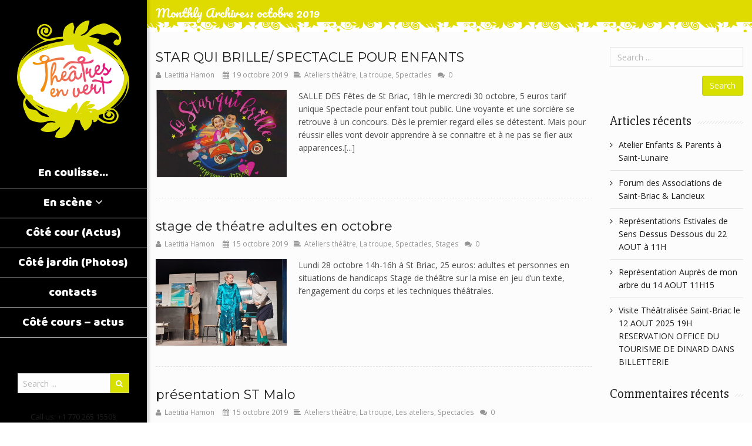

--- FILE ---
content_type: text/html; charset=UTF-8
request_url: https://theatre-en-vert.fr/2019/10/
body_size: 24486
content:
<!DOCTYPE html>
<html class="no-js" lang="fr-FR" itemscope="itemscope" itemtype="http://schema.org/WebPage">

    <head>
                <meta http-equiv="X-UA-Compatible" content="IE=edge,chrome=1" />
                    <meta name="viewport" content="width=device-width, initial-scale=1, maximum-scale=1" />
                <meta charset="UTF-8" />
        <!-- icons & favicons -->
                    <link rel="shortcut icon" href="http://themes.leap13.com/assets/wiz/favicons/corporate/corporate-favicon.ico" type="image/x-icon" />
        
                    <!-- For iPhone -->
            <link rel="apple-touch-icon-precomposed" href="http://themes.leap13.com/assets/wiz/favicons/corporate/corporate-iphone-icon.png">
        
                    <!-- For iPhone 4 Retina display -->
            <link rel="apple-touch-icon-precomposed" sizes="114x114" href="http://themes.leap13.com/assets/wiz/favicons/corporate/corporate-iphone-icon-retina.png">
        
                    <!-- For iPad -->
            <link rel="apple-touch-icon-precomposed" sizes="72x72" href="http://themes.leap13.com/assets/wiz/favicons/corporate/corporate-ipad-icon.png">
        
                    <!-- For iPad Retina display -->
            <link rel="apple-touch-icon-precomposed" sizes="144x144" href="http://themes.leap13.com/assets/wiz/favicons/corporate/corporate-ipad-icon-retina.png">
        
        <link rel="pingback" href="https://theatre-en-vert.fr/xmlrpc.php" />

        <title>octobre 2019 &#8211; Théâtre en vert</title>
<link rel='dns-prefetch' href='//fonts.googleapis.com' />
<link rel='dns-prefetch' href='//s.w.org' />
<link rel="alternate" type="application/rss+xml" title="Théâtre en vert &raquo; Flux" href="https://theatre-en-vert.fr/feed/" />
<link rel="alternate" type="application/rss+xml" title="Théâtre en vert &raquo; Flux des commentaires" href="https://theatre-en-vert.fr/comments/feed/" />
		<script type="text/javascript">
			window._wpemojiSettings = {"baseUrl":"https:\/\/s.w.org\/images\/core\/emoji\/2\/72x72\/","ext":".png","svgUrl":"https:\/\/s.w.org\/images\/core\/emoji\/2\/svg\/","svgExt":".svg","source":{"concatemoji":"https:\/\/theatre-en-vert.fr\/wp-includes\/js\/wp-emoji-release.min.js?ver=4.6.30"}};
			!function(e,o,t){var a,n,r;function i(e){var t=o.createElement("script");t.src=e,t.type="text/javascript",o.getElementsByTagName("head")[0].appendChild(t)}for(r=Array("simple","flag","unicode8","diversity","unicode9"),t.supports={everything:!0,everythingExceptFlag:!0},n=0;n<r.length;n++)t.supports[r[n]]=function(e){var t,a,n=o.createElement("canvas"),r=n.getContext&&n.getContext("2d"),i=String.fromCharCode;if(!r||!r.fillText)return!1;switch(r.textBaseline="top",r.font="600 32px Arial",e){case"flag":return(r.fillText(i(55356,56806,55356,56826),0,0),n.toDataURL().length<3e3)?!1:(r.clearRect(0,0,n.width,n.height),r.fillText(i(55356,57331,65039,8205,55356,57096),0,0),a=n.toDataURL(),r.clearRect(0,0,n.width,n.height),r.fillText(i(55356,57331,55356,57096),0,0),a!==n.toDataURL());case"diversity":return r.fillText(i(55356,57221),0,0),a=(t=r.getImageData(16,16,1,1).data)[0]+","+t[1]+","+t[2]+","+t[3],r.fillText(i(55356,57221,55356,57343),0,0),a!=(t=r.getImageData(16,16,1,1).data)[0]+","+t[1]+","+t[2]+","+t[3];case"simple":return r.fillText(i(55357,56835),0,0),0!==r.getImageData(16,16,1,1).data[0];case"unicode8":return r.fillText(i(55356,57135),0,0),0!==r.getImageData(16,16,1,1).data[0];case"unicode9":return r.fillText(i(55358,56631),0,0),0!==r.getImageData(16,16,1,1).data[0]}return!1}(r[n]),t.supports.everything=t.supports.everything&&t.supports[r[n]],"flag"!==r[n]&&(t.supports.everythingExceptFlag=t.supports.everythingExceptFlag&&t.supports[r[n]]);t.supports.everythingExceptFlag=t.supports.everythingExceptFlag&&!t.supports.flag,t.DOMReady=!1,t.readyCallback=function(){t.DOMReady=!0},t.supports.everything||(a=function(){t.readyCallback()},o.addEventListener?(o.addEventListener("DOMContentLoaded",a,!1),e.addEventListener("load",a,!1)):(e.attachEvent("onload",a),o.attachEvent("onreadystatechange",function(){"complete"===o.readyState&&t.readyCallback()})),(a=t.source||{}).concatemoji?i(a.concatemoji):a.wpemoji&&a.twemoji&&(i(a.twemoji),i(a.wpemoji)))}(window,document,window._wpemojiSettings);
		</script>
		<style type="text/css">
img.wp-smiley,
img.emoji {
	display: inline !important;
	border: none !important;
	box-shadow: none !important;
	height: 1em !important;
	width: 1em !important;
	margin: 0 .07em !important;
	vertical-align: -0.1em !important;
	background: none !important;
	padding: 0 !important;
}
</style>
<link rel='stylesheet' id='ot-google-fonts-css'  href='//fonts.googleapis.com/css?family=Slabo+27px:regular%7COpen+Sans:regular%7CRoboto:regular%7CMontserrat:regular%7CPacifico:regular%7CChewy:regular%7CBaloo:regular' type='text/css' media='all' />
<link rel='stylesheet' id='contact-form-7-css'  href='https://theatre-en-vert.fr/wp-content/plugins/contact-form-7/includes/css/styles.css?ver=4.5.1' type='text/css' media='all' />
<link rel='stylesheet' id='rs-plugin-settings-css'  href='https://theatre-en-vert.fr/wp-content/plugins/revslider/public/assets/css/settings.css?ver=5.2.6' type='text/css' media='all' />
<style id='rs-plugin-settings-inline-css' type='text/css'>
.tp-caption a{color:#ff7302;text-shadow:none;-webkit-transition:all 0.2s ease-out;-moz-transition:all 0.2s ease-out;-o-transition:all 0.2s ease-out;-ms-transition:all 0.2s ease-out}.tp-caption a:hover{color:#ffa902}.tp-caption a{color:#ff7302;text-shadow:none;-webkit-transition:all 0.2s ease-out;-moz-transition:all 0.2s ease-out;-o-transition:all 0.2s ease-out;-ms-transition:all 0.2s ease-out}.tp-caption a:hover{color:#ffa902}.tp-caption a{color:#ff7302;text-shadow:none;-webkit-transition:all 0.2s ease-out;-moz-transition:all 0.2s ease-out;-o-transition:all 0.2s ease-out;-ms-transition:all 0.2s ease-out}.tp-caption a:hover{color:#ffa902}.tp-caption a{color:#ff7302;text-shadow:none;-webkit-transition:all 0.2s ease-out;-moz-transition:all 0.2s ease-out;-o-transition:all 0.2s ease-out;-ms-transition:all 0.2s ease-out}.tp-caption a:hover{color:#ffa902}.tp-caption a{color:#ff7302;text-shadow:none;-webkit-transition:all 0.2s ease-out;-moz-transition:all 0.2s ease-out;-o-transition:all 0.2s ease-out;-ms-transition:all 0.2s ease-out}.tp-caption a:hover{color:#ffa902}.tp-caption a{color:#ff7302;text-shadow:none;-webkit-transition:all 0.2s ease-out;-moz-transition:all 0.2s ease-out;-o-transition:all 0.2s ease-out;-ms-transition:all 0.2s ease-out}.tp-caption a:hover{color:#ffa902}.tp-caption a{color:#ff7302;text-shadow:none;-webkit-transition:all 0.2s ease-out;-moz-transition:all 0.2s ease-out;-o-transition:all 0.2s ease-out;-ms-transition:all 0.2s ease-out}.tp-caption a:hover{color:#ffa902}
</style>
<link rel='stylesheet' id='dashicons-css'  href='https://theatre-en-vert.fr/wp-includes/css/dashicons.min.css?ver=4.6.30' type='text/css' media='all' />
<link rel='stylesheet' id='leap-font-awesome-css'  href='https://theatre-en-vert.fr/wp-content/themes/wiz/vendor/font-awesome/css/font-awesome.min.css?ver=2.6.6' type='text/css' media='screen' />
<link rel='stylesheet' id='bootstrap-css'  href='https://theatre-en-vert.fr/wp-content/themes/wiz/vendor/bootstrap/ltr/css/bootstrap.min.css?ver=2.6.6' type='text/css' media='all' />
<link rel='stylesheet' id='jquery-ui-core-css'  href='https://theatre-en-vert.fr/wp-content/themes/wiz/vendor/jquery/jquery-ui/jquery.ui.core.min.css?ver=2.6.6' type='text/css' media='all' />
<link rel='stylesheet' id='jquery-ui-accordion-css'  href='https://theatre-en-vert.fr/wp-content/themes/wiz/vendor/jquery/jquery-ui/jquery.ui.accordion.min.css?ver=2.6.6' type='text/css' media='all' />
<link rel='stylesheet' id='superfish-css'  href='https://theatre-en-vert.fr/wp-content/themes/wiz/vendor/superfish/css/superfish.css?ver=2.6.6' type='text/css' media='all' />
<link rel='stylesheet' id='slicknav-css'  href='https://theatre-en-vert.fr/wp-content/themes/wiz/vendor/slicknav/slicknav.min.css?ver=2.6.6' type='text/css' media='all' />
<link rel='stylesheet' id='leap-masonry-css'  href='https://theatre-en-vert.fr/wp-content/themes/wiz/vendor/masonry/masonry.css?ver=2.6.6' type='text/css' media='all' />
<link rel='stylesheet' id='jquery-prettyPhoto-css'  href='https://theatre-en-vert.fr/wp-content/themes/wiz/vendor/prettyPhoto/css/prettyPhoto.css?ver=2.6.6' type='text/css' media='screen' />
<link rel='stylesheet' id='flexslider-css'  href='https://theatre-en-vert.fr/wp-content/plugins/js_composer/assets/lib/bower/flexslider/flexslider.min.css?ver=4.12' type='text/css' media='all' />
<link rel='stylesheet' id='jquery-carouFredSel-css'  href='https://theatre-en-vert.fr/wp-content/themes/wiz/vendor/caroufredsel/jquery.carouFredSel.css?ver=2.6.6' type='text/css' media='all' />
<link rel='stylesheet' id='leap-animate-css'  href='https://theatre-en-vert.fr/wp-content/themes/wiz/vendor/animation/animate.min.css?ver=2.6.6' type='text/css' media='all' />
<link rel='stylesheet' id='jquery-custom-scrollbar-css'  href='https://theatre-en-vert.fr/wp-content/themes/wiz/vendor/custom-scrollbar/jquery.mCustomScrollbar.min.css?ver=2.6.6' type='text/css' media='all' />
<link rel='stylesheet' id='leap-theme-css'  href='https://theatre-en-vert.fr/wp-content/themes/wiz/css/theme.css?ver=2.6.6' type='text/css' media='all' />
<link rel='stylesheet' id='style-responsive-css'  href='https://theatre-en-vert.fr/wp-content/themes/wiz/css/style-responsive.css?ver=2.6.6' type='text/css' media='all' />
<link rel='stylesheet' id='leap-retina-css'  href='https://theatre-en-vert.fr/wp-content/themes/wiz/css/retina.css?ver=2.6.6' type='text/css' media='all' />
<link rel='stylesheet' id='style-css'  href='https://theatre-en-vert.fr/wp-content/themes/theatre-en-vert/style.css?ver=2.6.6' type='text/css' media='all' />
<link rel='stylesheet' id='evcal_google_fonts-css'  href='//fonts.googleapis.com/css?family=Oswald%3A400%2C300%7COpen+Sans%3A400%2C300&#038;ver=4.6.30' type='text/css' media='screen' />
<link rel='stylesheet' id='evcal_cal_default-css'  href='//theatre-en-vert.fr/wp-content/plugins/eventON/assets/css/eventon_styles.css?ver=2.4.2' type='text/css' media='all' />
<link rel='stylesheet' id='evo_font_icons-css'  href='//theatre-en-vert.fr/wp-content/plugins/eventON/assets/fonts/font-awesome.css?ver=4.6.2' type='text/css' media='all' />
<link rel='stylesheet' id='easy-social-share-buttons-css'  href='https://theatre-en-vert.fr/wp-content/plugins/easy-social-share-buttons3/assets/css/default-retina/easy-social-share-buttons.css?ver=3.7' type='text/css' media='all' />
<link rel='stylesheet' id='essb-cct-style-css'  href='https://theatre-en-vert.fr/wp-content/plugins/easy-social-share-buttons3/lib/modules/click-to-tweet/assets/css/styles.css?ver=3.7' type='text/css' media='all' />
<link rel='stylesheet' id='bsf-Defaults-css'  href='https://theatre-en-vert.fr/wp-content/uploads/smile_fonts/Defaults/Defaults.css?ver=4.6.30' type='text/css' media='all' />
<script type='text/javascript' src='https://theatre-en-vert.fr/wp-includes/js/jquery/jquery.js?ver=1.12.4'></script>
<script type='text/javascript' src='https://theatre-en-vert.fr/wp-includes/js/jquery/jquery-migrate.min.js?ver=1.4.1'></script>
<script type='text/javascript' src='https://theatre-en-vert.fr/wp-content/plugins/revslider/public/assets/js/jquery.themepunch.tools.min.js?ver=5.2.6'></script>
<script type='text/javascript' src='https://theatre-en-vert.fr/wp-content/plugins/revslider/public/assets/js/jquery.themepunch.revolution.min.js?ver=5.2.6'></script>
<link rel='https://api.w.org/' href='https://theatre-en-vert.fr/wp-json/' />
<link rel="EditURI" type="application/rsd+xml" title="RSD" href="https://theatre-en-vert.fr/xmlrpc.php?rsd" />
<link rel="wlwmanifest" type="application/wlwmanifest+xml" href="https://theatre-en-vert.fr/wp-includes/wlwmanifest.xml" /> 
<meta name="generator" content="WordPress 4.6.30" />
<!--[if lt IE 9]><script src="https://theatre-en-vert.fr/wp-content/themes/wiz/js/html5shiv-printshiv.min.js"></script><![endif]-->
    <script type="text/javascript">
        ( function ( $ ) {
            "use strict";

            function setCookie( key, value ) {
                var expires = new Date();
                expires.setTime( expires.getTime() + ( 365 * 24 * 60 * 60 * 1000 ) );
                document.cookie = key + '=' + value + ';expires=' + expires.toUTCString();
            }

            function getCookie( key ) {
                var keyValue = document.cookie.match( '(^|;) ?' + key + '=([^;]*)(;|$)' );
                return keyValue ? keyValue[2] : null;
            }


            if ( getCookie( 'isRetina' ) == null ) {
                var isRetina = (
                    window.devicePixelRatio > 1 ||
                    ( window.matchMedia && window.matchMedia( "(-webkit-min-device-pixel-ratio: 1.5),(-moz-min-device-pixel-ratio: 1.5),(min-device-pixel-ratio: 1.5)" ).matches )
                    );

                setCookie( 'isRetina', isRetina );
            }


                var logo_retina = '';
            var logo_retina_width = '161';
            var logo_retina_height = '63';

            function retina_logo_dimensions() {
                if ( !jQuery( '.header .navbar-fixed-top' ).hasClass( "fixed-header" ) ) {
                    jQuery( '.logo img' ).css( {
                        "max-width": logo_retina_width + "px",
                        "max-height": logo_retina_height + ">px"
                    } );
                } else {
                    jQuery( '.logo img' ).css( {
                        "max-width": "",
                        "max-height": ""
                    } );
                }
            }

            jQuery( document ).ready( function ( $ ) {

                if ( logo_retina && logo_retina_width && logo_retina_height ) {
                    if ( getCookie( 'isRetina' ) === 'true' ) {

                        jQuery( '.logo img' ).attr( 'src', logo_retina );
                        retina_logo_dimensions();
                        jQuery( document ).scroll( function () {
                            retina_logo_dimensions();
                        } );

                    }
                }

            } );

        } )( jQuery );
    </script>
    

<!-- EventON Version -->
<meta name="generator" content="EventON 2.4.2" />

		<style type="text/css">.recentcomments a{display:inline !important;padding:0 !important;margin:0 !important;}</style>
		<style type="text/css">.essb_links_list li.essb_totalcount_item .essb_t_l_big .essb_t_nb:after, .essb_links_list li.essb_totalcount_item .essb_t_r_big .essb_t_nb:after { color: #777777;content: "shares";display: block;font-size: 11px;font-weight: normal;text-align: center;text-transform: uppercase;margin-top: -5px; } .essb_links_list li.essb_totalcount_item .essb_t_l_big, .essb_links_list li.essb_totalcount_item .essb_t_r_big { text-align: center; }.essb_displayed_sidebar .essb_links_list li.essb_totalcount_item .essb_t_l_big .essb_t_nb:after, .essb_displayed_sidebar .essb_links_list li.essb_totalcount_item .essb_t_r_big .essb_t_nb:after { margin-top: 0px; } .essb_displayed_sidebar_right .essb_links_list li.essb_totalcount_item .essb_t_l_big .essb_t_nb:after, .essb_displayed_sidebar_right .essb_links_list li.essb_totalcount_item .essb_t_r_big .essb_t_nb:after { margin-top: 0px; } .essb_totalcount_item_before, .essb_totalcount_item_after { display: block !important; }.essb_totalcount_item_before .essb_totalcount, .essb_totalcount_item_after .essb_totalcount { border: 0px !important; }.essb_counter_insidebeforename { margin-right: 5px; font-weight: bold; }.essb_width_columns_1 li { width: 100%; }.essb_width_columns_1 li a { width: 92%; }.essb_width_columns_2 li { width: 49%; }.essb_width_columns_2 li a { width: 86%; }.essb_width_columns_3 li { width: 32%; }.essb_width_columns_3 li a { width: 80%; }.essb_width_columns_4 li { width: 24%; }.essb_width_columns_4 li a { width: 70%; }.essb_width_columns_5 li { width: 19.5%; }.essb_width_columns_5 li a { width: 60%; }.essb_width_columns_6 li { width: 16%; }.essb_width_columns_6 li a { width: 55%; }.essb_links li.essb_totalcount_item_before, .essb_width_columns_1 li.essb_totalcount_item_after { width: 100%; text-align: left; }.essb_network_align_center a { text-align: center; }.essb_network_align_right .essb_network_name { float: right;}</style>
<script type="text/javascript">var essb_settings = {"ajax_url":"https:\/\/theatre-en-vert.fr\/wp-admin\/admin-ajax.php","essb3_nonce":"5bac22ab4c","essb3_plugin_url":"https:\/\/theatre-en-vert.fr\/wp-content\/plugins\/easy-social-share-buttons3","essb3_facebook_total":true,"essb3_admin_ajax":false,"essb3_internal_counter":false,"essb3_stats":false,"essb3_ga":false,"essb3_ga_mode":"simple","essb3_counter_button_min":0,"essb3_counter_total_min":0,"blog_url":"https:\/\/theatre-en-vert.fr\/","ajax_type":"wp","essb3_postfloat_stay":false,"essb3_no_counter_mailprint":false,"essb3_single_ajax":false,"twitter_counter":"self","post_id":4063};</script><meta name="generator" content="Powered by Visual Composer - drag and drop page builder for WordPress."/>
<!--[if lte IE 9]><link rel="stylesheet" type="text/css" href="https://theatre-en-vert.fr/wp-content/plugins/js_composer/assets/css/vc_lte_ie9.min.css" media="screen"><![endif]--><!--[if IE  8]><link rel="stylesheet" type="text/css" href="https://theatre-en-vert.fr/wp-content/plugins/js_composer/assets/css/vc-ie8.min.css" media="screen"><![endif]--><meta name="generator" content="Powered by Slider Revolution 5.2.6 - responsive, Mobile-Friendly Slider Plugin for WordPress with comfortable drag and drop interface." />
    <style type="text/css">

                .container-fluid, .container {
            max-width: 1140px;
        }
        @media (min-width: 1200px) {
            .container-fluid, .container {
                width: auto;
            }
        }
        
        #leap-wrapper.container {
            padding: 0;
        }

        .sf-menu .container-fluid.sf-mega.menu-fullwidth {
            max-width: 1140px;
        }

        /******************* skin ***********************/

                /******** primary color ***********/

        /******* Buttons ****/
        .btn-leap, a.btn-leap, input[type="submit"], input[type="reset"], input[type="button"] {
            background-color: #d8e000;
            border: 1px solid #c2ca00;
        }
        .btn-leap:hover, .btn-leap:focus, .btn-leap:active, .btn-leap:active:focus, input[type="submit"]:hover, 
        input[type="reset"]:hover, input[type="button"]:hover {
            background-color: #c2ca00;
            border-color: #c2ca00;
        }
        #footer-sidebar .btn-leap, #footer-sidebar input[type="submit"], #footer-sidebar  input[type="reset"], 
        #footer-sidebar input[type="button"], #footer-sidebar .btn-leap:hover, #footer-sidebar .btn-leap:focus, 
        #footer-sidebar .btn-leap:active, #footer-sidebar .btn-leap:active:focus, #footer-sidebar input[type="submit"]:hover, 
        #footer-sidebar input[type="reset"]:hover, #footer-sidebar input[type="button"]:hover {
            color: rgba(255,255,255,0.7); 
        }
        a:hover, a:focus, a:active, .main-menu li a:hover, .main-menu li a:focus, .main-menu li a:active, .main-menu li.sfHover > a,
        .main-menu li a:hover span, .main-menu li a:focus span, .main-menu li a:active span,
        div.entry-title h1, .item-overlay .item-links a:hover:before, 
        .leap-post-details .post-type, .entry-meta a:hover, .entry-meta a:active, .entry-meta a:focus, 
        .entry-meta a:hover span, .leap-share-buttons a:hover i, a#searchbutton:hover, 
        a#searchbutton:focus, a#searchbutton:active, p.social-networks a:hover i, 
        p.social-networks a:focus i, .main-menu li.current-menu-item > a, 
        .main-menu li.current-page-ancestor > a, 
        .main-menu li.current-page-ancestor > a:hover,
        .main-menu li.current-menu-ancestor > a, 
        .main-menu li.current-menu-ancestor > a:hover, 
        .main-menu li.current-menu-parent > a, 
        .main-menu li.current-menu-parent > a:hover, 
        .main-menu li.current_page_ancestor > a, 
        .main-menu li.current_page_ancestor > a:hover,.top-menu li > a:hover, .top-menu a:focus,
        .top-menu a:active, .top-men li.current_page_item > a, .top-menu li.current_page_ancestor > a, 
        .top-menu ul li.current_page_item a, #crumbs a:hover, #crumbs a:active, #crumbs a:focus, 
        .ui-accordion .ui-accordion-header:hover, 
        .ui-accordion .ui-accordion-header .ui-accordion-header-icon:before, 
        .ui-accordion h3.ui-accordion-header-active, .price em.exact_price, .price sup, ul.ul-leap li:before,
        .sc-rposts .leap-content .post-title a:hover, .sc-rposts .leap-content .post-title a:active, 
        .sc-rposts .leap-content .post-title a:focus, .sc-rposts .post-comment a:hover, 
        .style-1.table tr th, .style-2.table tr th, .list_carousel .cfs-nav span:hover:before, 
        .widget a:hover, .widget a:focus, .widget a:active, ol.commentlist div.comment-author a:hover ,
        ol.commentlist div.comment-author a:active ,ol.commentlist div.comment-author a:focus, 
        .pagination ul > .active > a, .pagination ul > .active > span, ul.portfolio-tabs li a:hover, 
        ul.portfolio-tabs li.active a, #footer-sidebar .widget a:hover, #footer-sidebar .widget a:active,
        #footer-sidebar .widget a:focus, .post-navigation div:hover span, .post-navigation div:hover a, 
        .archive-info .author-links i:hover, #tag-cloud a:hover, .tags a:hover, 
        #leap-contact .contact-info div strong, .widget.widget_rss h4.widget-title a, 
        .leap-widget-style2 .widget.widget_rss h4.widget-title a, 
        .leap-widget-style8 .widget.widget_rss h4.widget-title a, 
        .leap-widget-style7 .widget.widget_rss h4.widget-title a,
        .widget.widget_rss h4.widget-title a:hover, 
        .leap-widget-style2 .widget.widget_rss h4.widget-title a:hover, 
        .leap-widget-style8 .widget.widget_rss h4.widget-title a:hover, 
        .leap-widget-style9 .widget.widget_rss h4.widget-title a:hover, 
        ul.products li.product .price, .cart-loading:hover, .entry-summary .price .amount, 
        .woocommerce .price .amount, .widget.woocommerce .price ins, .widget.woocommerce ins span.amount,
        .widget.woocommerce ins, .widget.woocommerce span.amount, 
        .yith-woocompare-widget ul.products-list a.remove, .cart_totals.calculated_shipping table td .amount,
        .shipping_calculator h2 a, .cart-collaterals h2, .cross-sells h2, table.shop_table .order-total th, 
        table.shop_table .order-total td, .woocommerce .login span.required, .myaccount_user strong, 
        .myaccount_user a, .woocommerce-account .woocommerce > h2, .header.title h3, 
        .single_variation_wrap .single_variation span span, .woocommerce-tabs ul.tabs li.active a, 
        .yith-woocompare-widget a.clear-all:after, .yith-woocompare-widget a.clear-all:before,
        ul.order_details li:before, .shop_table.order_details tfoot tr:last-child .amount, 
        .customer_details dt, .woocommerce-tabs ul.tabs li a:hover, ul.products li.product h3:hover, 
        ul.products li.product h3:focus,
        #leap-footer .footer-block a:hover, #leap-footer .footer-block a:focus, 
        #leap-footer .footer-block a:active, #leap-footer .footer-block a:hover span, 
        .sc-rposts.style-2 .leap-post-entry .post-type:hover a.item-icon, 
        .woocommerce #content table.wishlist_table.cart a.remove:hover, 
        .ui-tabs .ui-tabs-nav li.ui-tabs-active .ui-tabs-anchor, 
        .ui-tabs .ui-tabs-nav li.ui-state-disabled .ui-tabs-anchor, 
        .ui-tabs .ui-tabs-nav li.ui-tabs-loading .ui-tabs-anchor , 
        .leap-sc-tabs.horizontal.style-3 .ui-tabs-nav .ui-state-active .ui-tabs-anchor, 
        .leap-sc-tabs.vertical.style-3 .ui-tabs-nav .ui-state-active .ui-tabs-anchor, 
        .slicknav_nav li a:hover, .slicknav_nav li.slicknav_parent:hover > a, 
        .slicknav_nav .slicknav_item a:hover a, .slicknav_nav .slicknav_row:hover, 
        .slicknav_nav .slicknav_open > .slicknav_row a, .slicknav_nav li.slicknav_open:hover > *, 
        .pagination ul > li > a:hover, span.bbp-admin-links a:hover,
        span.bbp-admin-links a:focus, span.bbp-admin-links a:active , 
        .status-publish .bbp-topic-meta a:hover , .status-publish .bbp-topic-meta a:focus, 
        #lang_sel a.lang_sel_sel:hover, #lang_sel a.lang_sel_sel:focus,
        .header12 .menu-icon:hover, .header12 .menu-icon:focus:hover,.header13 .menu-icon:hover, .header13 .menu-icon:focus:hover,
        .header14 a.menu-icon:hover .fa-bars, .header14 a.menu-icon:focus:hover .fa-bars {
            color: #d8e000;
        }
        .leap-post-details .post-type, .post-icon a:hover, .post-icon a:hover, .leap-pricing-table .featured ul li.title-row, 
        .leap-pricing-table .column:hover ul li.title-row, .sep-boxed-pricing.leap-pricing-table .column:hover ul li.title-row, 
        .pagination ul > li.active > a span, .pagination ul > li.active > a:hover span, a.scrollup:hover, 
        .leap-overlay .item-img-color, .leap-widget-style3 .widget-title, .leap-widget-style6 .widget-head, 
        .leap-widget-style7 .widget-head, .woocommerce-pagination ul li span.current, 
        .yith-woocompare-widget ul.products-list a.remove:hover, .price_slider_wrapper .ui-slider .ui-slider-range, 
        .widget.woocommerce.widget_layered_nav_filters ul li a, .chosen-container .chosen-results li:hover, 
        .chosen-container .chosen-results li:focus, .chosen-container .chosen-results li:active, 
        .chosen-container .chosen-results li.highlighted, .searchform form button.btn, div.static-search form button.btn, .onsale, 
        .leap-sc-tabs.horizontal.style-3 .ui-tabs-nav .ui-tabs-anchor, .leap-sc-tabs.vertical.style-3 .ui-tabs-nav .ui-tabs-anchor, 
        .pagination-page ul > li > span, .pagetitle2 div.entry-title h1:after, #bbpress-forums div.bbp-forum-author .bbp-author-role,
        div.title.title-style3 .title-heading, div.title.title-style4 .title-heading {
            background-color: #d8e000;
        }
        blockquote, .topbar-block, .main-menu li:hover, .main-menu li:active, .main-menu li:focus, .main-menu li.sfHover, 
        .header2, 
        .leap-pricing-table ul li.footer-row, .tagline-box.tagline-4, .wdg-counter li a:hover i, .pagination ul > li.active > a span, 
        .pagination ul > li.active > a:hover span, ul.portfolio-tabs li.active a, .leap-widget-style3 .widget-head, 
        .leap-widget-style4 .widget-title, .leap-widget-style8 .widget-head, .leap-widget-style9 div.title .widget-title, 
        .sf-menu .menu-item-cart .widget_shopping_cart_content, .woocommerce-pagination ul li span.current, .header .topbar-block, 
        .header4 .topbar-block, .header5 .topbar-block, .header6 .topbar-block, .slicknav_nav li:hover, 
        .pagination-page ul > li > span, .pagetitle3 .entry-title, div.title.title-style3, div.title.title-style5, 
        div.title.title-style6 .title-heading, div.title.title-style7 .title-heading, .main-menu ul li a:hover {
            border-color: #d8e000;
        }
        .leap-widget-style5 .widget-content, .leap-widget-style9 .widget-title:before, 
        div.title.title-style7 .title-heading:before,
        .header-vh .sf-menu > li:hover, .header-vh .sf-menu > li:focus, .header-vh .sf-menu > li:active {
            border-bottom-color: #d8e000;
        }
        div.title.title-style2 .title-heading {
            border-left-color: #d8e000;
            border-right-color: #d8e000;
        }
        /******** smart skin ***********/	
        a, .main-menu a, .main-menu .mega-section-head a, .main-menu .mega-section-head > span, a#searchbutton, .widget-title, 
        .widget a, .ui-accordion .ui-accordion-header, .ui-accordion .ui-accordion-header-active span.ui-accordion-header-icon:before, 
        .leap-icon-box .col .heading h4, h1, h2, h3, h4, h5, h6, .pagination a, .item-overlay a, 
        .woocommerce #content table.wishlist_table.cart a.remove, .slicknav_nav a, .main-menu > li a:hover span.menu-item-description, 
        .main-menu > li a:active span.menu-item-description, .main-menu > li a:focus span.menu-item-description, 
        .main-menu > li:visited a span.menu-item-description, .main-menu > li.current-menu-item a span.menu-item-description, 
        .header.header-vh .contact-info, .header.header-vh .contact-info span, 
        .header.header-vh .contact-info a, .header.header-vh p.social-networks a, 
        .header12 .menu-icon, .header12 .menu-icon:focus,.header13 .menu-icon, .header13 .menu-icon:focus,
        .menu-icon .fa-close, .menu-icon:focus .fa-close, .menu-icon:hover .fa-close , 
        .menu-icon:focus:hover .fa-close {
            color: #1c1c1c;
        }
        .slicknav_btn {
            background-color: rgba(28,28,28,0.7);
        }
        body, caption, select, textarea, .widget.woocommerce ul li del span.amount, 
        .entry-summary .price del .amount, .product-price-rate .price del .amount, 
        .woocommerce .price del, .chosen-container-single .chosen-single, 
        #reviews .stars a, #reviews .stars a:hover, 
        .wishlist_table tr td.product-stock-status span.wishlist-in-stock, 
        input[type="text"], input[type="text"]:focus, .form-control, .form-control:focus, 
        textarea, textarea:focus, input[type="password"], input[type="password"]:focus, 
        input[type="email"], input[type="date"], input[type="number"], input[type="email"]:focus,
        input[type="date"]:focus, input[type="number"]:focus, input[type="tel"],
        input[type="tel"]:focus, .variations .label, div.bbp-template-notice, div.indicator-hint,
        .select2-container .select2-choice, .select2-container .select2-choice:focus,
        #lang_sel a.lang_sel_sel, #lang_sel ul ul a, #lang_sel ul ul a:hover, #lang_sel ul ul a:focus, legend {
            color: #4c4c4c;
        }
        ::-moz-placeholder , .form-control::-moz-placeholder {
            color: #4c4c4c;
        }
        ::-ms-input-placeholder, .form-control::-ms-input-placeholder {
            color: #4c4c4c;
        }
        ::-webkit-input-placeholder, .form-control::-webkit-input-placeholder {
            color: #4c4c4c;
        }
        .main-menu > li:before, ul.portfolio-tabs li:before, .post-not-found-head h1, .post-not-found-head p , 
        small.small, .widget span.date, .widget_recent_entries ul li span.post-date, .widget .rss-date, small a, 
        .commentmetadata a , .wp-caption, .wp-caption a, .widget_display_topics li div, .widget_display_replies li div {
            color: rgba(76,76,76,0.6);
        }
        .header-vh .sf-menu > li {
            border-color: rgba(76,76,76,0.6);
        }    
        .header14 .menu-icon {
            background-color: rgba(76,76,76,0.9);
        }
        div.entry-title h1, #crumbs span, #crumbs a {
            color: #6c6c6c;
        }
        h5.subtitle {
            color: rgba(108,108,108,0.7);
        }
        blockquote p, .single-quotes-bg, .double-quotes-bg, .highlight, .leap-share-buttons i, .header.header2 .contact-info, 
        .header.header2 .contact-info span, .header.header2 .contact-info a, .archive-info .author-links i, .archive-info .author-links, 
        .post-icon a:before, mark, .header.header2 p.social-networks a {
            color: #828282;
        }
        #bbpress-forums ul.bbp-topics, #bbpress-forums .bbp-forum-info .bbp-forum-content, 
        #bbpress-forums .status-publish p.bbp-topic-meta, #bbpress-forums ul.bbp-forums, .bbp-reply-content, .bbp-forum-freshness a, 
        .bbp-topic-freshness a , .bbp-pagination-count, #bbpress-forums ul.bbp-lead-topic, .status-publish .bbp-topic-meta a {
            color: #707070;
        }
        #bbpress-forums li.bbp-header, #bbpress-forums li.bbp-footer, #bbpress-forums .status-closed, 
        #bbpress-forums .status-closed a, #bbpress-forums li.bbp-header .bbp-reply-content, 
        #bbpress-forums li.bbp-footer .bbp-reply-content, span.bbp-admin-links a, .bbp-reply-post-date, 
        .bbp-forum-header a.bbp-forum-permalink, .bbp-topic-header a.bbp-topic-permalink, .bbp-reply-header a.bbp-reply-permalink {
            color: #b7b7b7;
        }
        .pagination ul > li > a span, .wdg-post img , #calendar_wrap , #wp-calendar tr, 
        .post_tags .label , select , .leap-widget-style5 .widget-content, .leap-widget-style8 .widget, 
        img.avatar, .avatar > img , .commentlist .thread-even .comment-text em, 
        .blog-grid .hentry .entry-wrapper, .archive-grid .hentry .entry-wrapper, 
        #main .ui-accordion .ui-accordion-content img, .style-2 .ui-accordion-header:hover, 
        .style-2 .ui-accordion-header .ui-accordion-header-icon:before, 
        .style-2 .ui-accordion-header-active , .style-3 .ui-accordion-header:hover, 
        .style-3 .ui-accordion-header .ui-accordion-header-icon:before, 
        .style-3 .ui-accordion-header-active , .style-3 .ui-accordion-header-active, 
        .dropcap.style-2, .testimonial .company-details .person-image img , 
        .testimonial .testimonial-content, .flickr-wrapper .flickr_badge_image img, 
        .leap-pricing-table .column > ul, .tagline-box.tagline-4 , .sc-rposts .item-img, .table-responsive
        .table>thead>tr>th, .table>thead>tr>th, .table>tbody>tr>th, .table>tfoot>tr>th, 
        .table>thead>tr>td, .table>tbody>tr>td, .table>tfoot>tr>td, .leap-table,
        .woocommerce.widget_product_categories ul li, .woocommerce .widget_layered_nav ul li, 
        .woocommerce .widget_layered_nav ul li, .woocommerce-page .widget_layered_nav ul li, 
        .woocommerce-page .widget_layered_nav ul li , .woocommerce ul.cart_list li img, 
        .woocommerce ul.product_list_widget li img, .woocommerce-page ul.cart_list li img, 
        .woocommerce-page ul.product_list_widget li img, .main-menu .menu-item-cart ul.cart_list li, 
        .main-menu .menu-item-cart ul.cart_list li:first-child, .product-container, .product-list-hover,
        ul.products .product-list-hover .button.add_to_cart_button, 
        ul.products .product-list-hover .button.product_type_simple, 
        ul.products .product-list-hover .button.product_type_grouped, div.product div.images img, 
        .woocommerce-tabs .entry-content, .woocommerce-tabs ul.tabs li.active a, 
        .main-menu .widget_shopping_cart_content .buttons, .main-menu .menu-item-cart ul.cart_list li a img, 
        .woocommerce-message, .woocommerce-info, .chosen-container-active.chosen-with-drop .chosen-single, 
        #reviews .comment_container img,
        .woocommerce-billing-fields .chosen-container-single .chosen-single, 
        .chosen-container-single .chosen-single, table.shop_table th, div table.shop_table td, 
        .cart_totals table td , .cart_totals table th, .woocommerce table.wishlist_table thead th, 
        .woocommerce table.wishlist_table tbody td, .shop_attributes tr , .leap-separator span, 
        .leap-sc-tabs.horizontal.style-1 .ui-tabs-nav .ui-state-active .ui-tabs-anchor, 
        .leap-sc-tabs.horizontal.style-1 .ui-tabs-panel, 
        .leap-sc-tabs.horizontal.style-2 .ui-tabs-nav .ui-state-active .ui-tabs-anchor, 
        .leap-sc-tabs.horizontal.style-2 .ui-tabs-panel, 
        .leap-sc-tabs.horizontal.style-2 .ui-tabs-nav .ui-tabs-anchor, 
        .leap-sc-tabs.vertical.style-1 .ui-tabs-nav .ui-state-active .ui-tabs-anchor, 
        .leap-sc-tabs.vertical.style-1 .ui-tabs-panel, 
        .leap-sc-tabs.vertical.style-2 .ui-tabs-nav .ui-state-active .ui-tabs-anchor, 
        .leap-sc-tabs.vertical.style-2 .ui-tabs-panel , .widget.leatabs .ui-tabs-panel li, 
        .comment-body, input[type="text"], input[type="text"]:focus, .form-control, .form-control:focus,
        textarea, textarea:focus, input[type="password"], input[type="password"]:focus, input[type="email"],
        input[type="date"], input[type="number"], input[type="email"]:focus, input[type="tel"],
        input[type="tel"]:focus, input[type="date"]:focus, input[type="number"]:focus, 
        .select2-container .select2-choice, #bbpress-forums .hentry div.bbp-reply-content, 
        #bbpress-forums .hentry div.bbp-topic-content, #bbpress-forums .hentry div.bbp-reply-content:before,
        #bbpress-forums .hentry div.bbp-topic-content:before, #lang_sel a.lang_sel_sel, 
        #lang_sel a.lang_sel_sel:hover, #lang_sel a.lang_sel_sel:focus, #lang_sel ul ul a, 
        #lang_sel ul ul a:hover, #lang_sel ul ul a:focus, #lang_sel ul ul, #main-menu .menu-item-cart ul.cart_list li a img,
        .yith-woocompare-widget ul li, #bbpress-forums #bbp-your-profile fieldset input, 
        #bbpress-forums #bbp-your-profile fieldset textarea, form#new-post, .comment.list li img,
        .blog-large-modern .entry-content, .archive-large-modern .entry-content,
        .blog-large-modern .entry-content .post-content, .archive-large-modern .entry-content .post-content,
        .blog-large-modern .entry-content, .archive-large-modern .entry-content {
            border-color: #e3e3e3;
        }
        .rtl .leap-sc-tabs.horizontal.style-2 .ui-tabs-nav .ui-tabs-anchor, #bbpress-forums .bbp-forums-list {
            border-left-color: #e3e3e3;
        }
        .header2 .topbar-block, .main-menu ul li a, .widget_archive ul li, .widget_categories ul li, .widget_nav_menu ul li, 
        .widget_meta ul li , .widget_pages ul li, .widget_recent_comments ul li, .widget_recent_entries ul li, .widget_rss ul li, 
        div.category-posts ul li , .widget.comments-avatar ul li, .widget_author_posts ul li, .widget.posts-list ul li, .widget.leap-tabs .ui-tabs-panel li, div.widget.category-posts ul li,
        .widget.tweets ul li, .leap-widget-style4 .widget-head, .leap-widget-style9 .widget-head, ol.commentlist li , 
        .post-entry, .style-2 .ui-accordion-content, .accordion.style-3, .toggle-open.style-3:last-child, .toggle.style-3:last-child , 
        .toggle.style-3 , ul.feedlist > li, div.sep1, div.sep2 , .sc-rposts.style-2 .leap-date .sc-recent-posts-date-day, 
        .portfolio-sep, .project-details .box, .slicknav_nav li, .widget_display_forums li, .widget_display_replies li, 
        .widget_display_topics li, .widget_display_views li , .woocommerce ul.product_list_widget li , 
        .main-menu .menu-item-cart .widget_shopping_cart_content, .navbar-fixed-top.fixed-header, 
        .blog-wrapper .hentry, .archive-wrapper .hentry, #main-menu .menu-item-cart ul.cart_list li, 
        #main-menu .menu-item-cart ul.cart_list li:first-child, #main-menu .menu-item-cart .widget_shopping_cart_content,
        div.title.title-style6, div.title.title-style7, .header-vh .sf-menu > li  {
            border-bottom-color: #e3e3e3;
        }
        .header2 .topbar-block, .header4 .navbar-inner, .header5 .navbar-inner, .header6 .navbar-inner, .separator-widget, 
        ol.commentlist ul.children li, .ui-accordion .ui-accordion-header, .ui-accordion .ui-accordion-content , 
        .style-3 .ui-accordion-header, .toggle-open.style-3, .toggle.style-3, .testimonial .testimonial-content:before, 
        table>thead>tr>th, table>tbody>tr>th, table>tfoot>tr>th, table>thead>tr>td, table>tbody>tr>td, table>tfoot>tr>td, 
        #bbpress-forums li.bbp-body ul.forum, #bbpress-forums li.bbp-body ul.topic {
            border-top-color: #e3e3e3;
        }
        .style-2 .ui-accordion-content, .style-3 .ui-accordion-header , .style-3 .ui-accordion-content, .toggle-open.style-3, .toggle.style-3 {
            border-left-color: #e3e3e3;
            border-right-color: #e3e3e3;
        }
        #post-not-found .input-prepend.input-append .add-on:first-child {
            border-right-color: #e3e3e3;
        }
        span.bbp-admin-links {
            color: #e3e3e3;
}
        .searchform .navbar-search, .leap-sc-tabs.horizontal.style-1 .ui-tabs-nav .ui-tabs-anchor, 
        .leap-sc-tabs.vertical.style-1 .ui-tabs-nav .ui-tabs-anchor, #bbpress-forums p.bbp-topic-meta img.avatar, 
        #bbpress-forums ul.bbp-reply-revision-log img.avatar, #bbpress-forums ul.bbp-topic-revision-log img.avatar, 
        #bbpress-forums div.bbp-template-notice img.avatar, #bbpress-forums .widget_display_topics img.avatar, 
        #bbpress-forums .widget_display_replies img.avatar, #bbpress-forums div.bbp-forum-author img.avatar, 
        #bbpress-forums div.bbp-topic-author img.avatar, #bbpress-forums div.bbp-reply-author img.avatar, 
        div.bbp-template-notice, div.indicator-hint {
            border-color:  #f2f2f2;
        }
        blockquote, .main-menu ul li, .main-menu ul ul li, .main-menu ul li:hover, .main-menu ul li:focus, .main-menu ul li.sfHover, 
        span.mega-section-head, .sf-menu .sf-mega, .sf-menu .sf-mega.menu-fullwidth .row, span:hover.mega-section-head, .main-menu .menu-item-has-megamenu ul ul li, 
        .searchform .navbar-search, .static-search .navbar-search, .widget_calendar a, .wdg-counter li a i, .leap-widget-style7 .widget,
        .leap-widget-style8 .widget, .leap-share-buttons , .hentry .leap-share-buttons, .post-icon a, .archive-info .author-links, 
        .ui-accordion .ui-accordion-header-active, .ui-accordion .ui-accordion-header:hover, .single-quotes-bg, .double-quotes-bg, 
        .layout-icon-boxed .col, .testimonial .testimonial-content, .highlight , .leap-pricing-table ul li, .tagline-box.tagline-2, 
        .leap-post-details .post-type:hover, .style-2.table tr th, .list_carousel .cfs-nav span:before, .portfolio-tabs, 
        .woocommerce .widget_shopping_cart .buttons, .woocommerce-page .widget_shopping_cart .buttons, 
        .woocommerce.widget_shopping_cart .buttons, .ui-accordion .ui-accordion-content, .style-3.ui-accordion .ui-accordion-content, 
        .style-2.ui-accordion .ui-accordion-header, .cart-loading, .woocommerce-tabs ul.tabs li a, table.shop_table thead tr, 
        table.shop_table tr:nth-child(even), ul.payment_methods li div p , 
        .entry-summary .product-buttons .leap-yith-wcwl-add-to-wishlist a:before, 
        .entry-summary .product-buttons a.compare.button:before, .leap-sc-tabs.horizontal.style-1 .ui-tabs-nav .ui-tabs-anchor, 
        .leap-sc-tabs.horizontal.style-3 .ui-tabs-nav .ui-state-active .ui-tabs-anchor, 
        .leap-sc-tabs.horizontal.style-3 .ui-tabs-panel , .leap-sc-tabs.vertical.style-1 .ui-tabs-nav .ui-tabs-anchor, 
        .leap-sc-tabs.vertical.style-3 .ui-tabs-nav .ui-state-active .ui-tabs-anchor, .leap-sc-tabs.vertical.style-3 .ui-tabs-panel, 
        .slicknav_nav , .slicknav_nav li a:hover, .slicknav_nav li.slicknav_parent:hover a a, .slicknav_nav .slicknav_item a:hover a, 
        .slicknav_nav .slicknav_row:hover, .slicknav_nav .slicknav_open > .slicknav_row a, .slicknav_nav li.slicknav_open:hover > *, 
        .slicknav_nav a, #bbpress-forums #bbp-single-user-details #bbp-user-navigation li.current a, div.bbp-template-notice, 
        div.indicator-hint, .quicktags-toolbar, mark, .leap-widget-style10 .widget  {
            background-color: #f2f2f2;
        }
        .searchform .navbar-search:before , .quicktags-toolbar {
            border-bottom-color: #f2f2f2;
        }
        .testimonial .testimonial-content:after {
            border-top-color: #f2f2f2;
        }	
        div#title {
            background-color: #f7f7f7;
        }
        #leap-wrapper, .navbar-inner, .boxed .header8 .mainmenu-logo-container .nav-container ,.wide .header8 .mainmenu-logo-container , 
        .header8 .mainmenu-logo-container.boxed-header .mainmenu-logo, .boxed .header9 .mainmenu-logo-container .nav-container ,
        .wide .header9 .mainmenu-logo-container , .header9 .mainmenu-logo-container.boxed-header .mainmenu-logo, 
        .header7 .navbar-inner.navbar-fixed-top.fixed-header, 
        .header8 .navbar-inner.navbar-fixed-top.fixed-header, .header9 .navbar-inner.navbar-fixed-top.fixed-header, 
        .ui-accordion .ui-accordion-header, .style-2 .ui-accordion-content, .style-3 .ui-accordion-header-active, 
        .style-3 .ui-accordion-header:hover , .leap-pricing-table ul li:nth-child(2n+1), .navbar-inner.navbar-fixed-top.fixed-header, 
        .leap-sc-tabs.horizontal.style-1 .ui-tabs-nav .ui-state-active .ui-tabs-anchor, 
        .leap-sc-tabs.horizontal.style-1 .ui-tabs-panel, 
        .leap-sc-tabs.horizontal.style-2 .ui-tabs-nav .ui-state-active .ui-tabs-anchor, 
        .leap-sc-tabs.horizontal.style-2 .ui-tabs-panel, .leap-sc-tabs.vertical.style-1 .ui-tabs-nav .ui-state-active .ui-tabs-anchor, 
        .leap-sc-tabs.vertical.style-1 .ui-tabs-panel , .leap-sc-tabs.vertical.style-2 .ui-tabs-nav .ui-state-active .ui-tabs-anchor,
        .leap-sc-tabs.vertical.style-2 .ui-tabs-panel, .leap-sc-tabs.vertical.style-2 .ui-tabs-nav .ui-tabs-anchor, 
        .slicknav_menu .slicknav_icon-bar, #bbpress-forums .hentry div.bbp-reply-content:before, 
        #bbpress-forums .hentry div.bbp-topic-content:before, .header10 , 
        .header11 , .header12 .header-vh-wrapper, .header13 .header-vh-wrapper {
            background-color: #fcfcfc;
        }
        .header14 .header-vh-wrapper .header-content {
            background-color: rgba(252,252,252,0.9);
        }
        .header14 a.menu-icon .fa-bars, .header14 a.menu-icon:focus .fa-bars {
            color: #fcfcfc;
        }
.product-container , .product-list-details, .product-list-hover, .woocommerce-tabs ul.tabs li.active a, .woocommerce-tabs .entry-content {
            background-color: #fcfcfc;
}
        .leap-sc-tabs.vertical.style-2 .ui-tabs-nav .ui-tabs-anchor {
            border-color: #fcfcfc;
        }
        .leap-sc-tabs.vertical.style-2 .ui-tabs-nav .ui-tabs-anchor {
            border-bottom-color: #e3e3e3;
        }
        .header.header7 .contact-info , .header.header7 .contact-info span, .header.header7 .contact-info a,
        .header.header8 .contact-info , .header.header8 .contact-info span, .header.header8 .contact-info a,
        .header.header9 .contact-info , .header.header9 .contact-info span, .header.header9 .contact-info a,
        .header.header7 p.social-networks a, .header.header8 p.social-networks a, .header.header9 p.social-networks a
        {
            color: #fcfcfc;
        }
        input[type="text"], input[type="text"]:focus, .form-control, .form-control:focus, textarea, 
        textarea:focus, input[type="password"], input[type="password"]:focus, input[type="email"], 
        input[type="date"], input[type="number"], input[type="email"]:focus, input[type="tel"], 
        input[type="tel"]:focus, input[type="date"]:focus, input[type="number"]:focus, 
        .select2-container .select2-choice, select, #lang_sel a.lang_sel_sel, #lang_sel a.lang_sel_sel:hover,
        #lang_sel a.lang_sel_sel:focus, #lang_sel ul ul a, #lang_sel ul ul a:hover, #lang_sel ul ul a:focus, 
        #bbpress-forums #bbp-your-profile fieldset input, #bbpress-forums #bbp-your-profile fieldset textarea {
            background-color: #fdfdfd;
        }
        .leap-sc-tabs.horizontal.style-2 .ui-tabs-nav .ui-tabs-anchor {
            border-top-color: #fcfcfc;
            border-bottom-color: #fcfcfc;
            border-left-color: #fcfcfc;
        }
        .rtl .leap-sc-tabs.horizontal.style-2 .ui-tabs-nav .ui-tabs-anchor {
            border-right-color: #fcfcfc;
        }
        .blog-large-modern .entry-content, .archive-large-modern .entry-content {
            background-color: #fdfdfd;
        }        
        .dark-skin .btn-leap, .dark-skin a.btn-leap, .dark-skin .btn-leap:hover, .dark-skin a.btn-leap:hover, .dark-skin .btn-leap:focus, 
        .dark-skin a.btn-leap:focus, .dark-skin .btn-leap:active, .dark-skin .btn-leap:active:focus, .dark-skin input[type="submit"], 
        .dark-skin input[type="reset"], .dark-skin input[type="button"], .dark-skin input[type="submit"]:hover, 
        .dark-skin input[type="reset"]:hover, .dark-skin input[type="button"]:hover, .dark-skin input[type="submit"]:focus, 
        .dark-skin input[type="reset"]:focus, .dark-skin input[type="button"]:focus, .dark-skin .btn-default.btn-leap:active:hover, 
        .dark-skin .btn-default.btn-leap:active, .dark-skin .pp_details {
            color: #fcfcfc;
        }
        .rtl .leap-sc-tabs.horizontal.style-2 .ui-tabs-nav .ui-state-active .ui-tabs-anchor {
            border-right-color: #e3e3e3;
        }
        #footer-sidebar a, #footer-sidebar .widget-title, #footer-sidebar .widget a, #footer-sidebar h1, #footer-sidebar h2, 
        #footer-sidebar h3, #footer-sidebar h4, #footer-sidebar h5, #footer-sidebar h6, .header .contact-info, 
        .header .contact-info span, .header .contact-info a, #leap-footer a, #leap-footer .widget a, .header p.social-networks a,
        .top-menu li a {
            color: #ffffff;
        } 
        #footer-sidebar , #footer-sidebar caption, #footer-sidebar select, #footer-sidebar textarea, 
        #footer-sidebar .form-control, #footer-sidebar .footer-block p, #leap-footer .footer-block p, ul#footer-menu li:before {
            color: rgba(255,255,255,0.7);
        }
        #footer-sidebar .form-control::-moz-placeholder {
            color: rgba(255,255,255,0.7);
        }
        #footer-sidebar .form-control:-ms-input-placeholder {
            color: rgba(255,255,255,0.7);
        }
        #footer-sidebar .form-control::-webkit-input-placeholder {
            color: rgba(255,255,255,0.7);
        }	
        #footer-sidebar small.small, #footer-sidebar .widget span.date, #footer-sidebar .widget_recent_entries ul li span.post-date, 
        #footer-sidebar .widget .rss-date, #footer-sidebar small a , #footer-sidebar .wp-caption, #footer-sidebar .wp-caption a, 
        #footer-sidebar .widget_display_replies li div, #footer-sidebar .widget_display_topics li div {
            color: rgba(255,255,255,0.5);
        }
        .top-menu ul li, .top-menu ul li:hover, .top-menu ul li.sfHover {
            border-bottom-color: #ffffff;
        }
        #footer-sidebar input[type="text"], #footer-sidebar input[type="text"]:focus, 
        #footer-sidebar .form-control, #footer-sidebar .form-control:focus, #footer-sidebar textarea, 
        #footer-sidebar textarea:focus, #footer-sidebar input[type="password"], #footer-sidebar input[type="password"]:focus, 
        #footer-sidebar #calendar_wrap , #footer-sidebar #wp-calendar tr, 
        #footer-sidebar .post_tags .label , #footer-sidebar .leap-widget-style5 .widget-content, 
        #footer-sidebar .leap-widget-style8 .widget, #footer-sidebar img.avatar, 
        #footer-sidebar .avatar > img , #footer-sidebar .woocommerce.widget_product_categories ul li, 
        #footer-sidebar .woocommerce .widget_layered_nav ul li, 
        #footer-sidebar .woocommerce .widget_layered_nav ul li, 
        #footer-sidebar .woocommerce-page .widget_layered_nav ul li,
        #footer-sidebar .woocommerce-page .widget_layered_nav ul li , 
        #footer-sidebar .woocommerce ul.cart_list li img, 
        #footer-sidebar .woocommerce ul.product_list_widget li img, 
        #footer-sidebar .woocommerce-page ul.cart_list li img, 
        #footer-sidebar .woocommerce-page ul.product_list_widget li img, #footer-sidebar .wdg-post img, 
        #footer-sidebar input[type="email"], #footer-sidebar input[type="date"], 
        #footer-sidebar input[type="number"], #footer-sidebar input[type="email"]:focus, 
        #footer-sidebar input[type="date"]:focus, #footer-sidebar input[type="number"]:focus, 
        #footer-sidebar #lang_sel a.lang_sel_sel, #footer-sidebar #lang_sel a.lang_sel_sel:hover, 
        #footer-sidebar #lang_sel a.lang_sel_sel:focus, #footer-sidebar #lang_sel ul ul a, 
        #footer-sidebar #lang_sel ul ul a:hover, #footer-sidebar #lang_sel ul ul a:focus, 
        #footer-sidebar #lang_sel ul ul {
            border-color: #424242;
        }
        #footer-sidebar .woocommerce ul.product_list_widget li, #footer-sidebar .widget_archive ul li, 
        #footer-sidebar .widget_categories ul li, #footer-sidebar .widget_nav_menu ul li, #footer-sidebar .widget_meta ul li , 
        #footer-sidebar .widget_pages ul li, #footer-sidebar .widget_recent_comments ul li, #footer-sidebar .widget_recent_entries ul li, 
        #footer-sidebar .widget_rss ul li , #footer-sidebar .widget.comments-avatar ul li, #footer-sidebar div.category-posts ul li, 
        #footer-sidebar .widget_author_posts ul li, #footer-sidebar .widget.posts-list ul li, #footer-sidebar div.widget.category-posts ul li ,#footer-sidebar .widget.leap-tabs .ui-tabs-panel li, #footer-sidebar .widget.tweets ul li, 
        #footer-sidebar .leap-widget-style4 .widget-head, #footer-sidebar .leap-widget-style9 .widget-head, 
        #footer-sidebar ol.commentlist li  {  
            border-bottom-color: #424242;
        }
        #footer-sidebar .separator-widget, #footer-sidebar ol.commentlist ul.children li {
            border-top-color: #424242;
        }
        #footer-sidebar .widget_calendar a, #footer-sidebar .wdg-counter li a i, #footer-sidebar .leap-widget-style7 .widget, 
        #footer-sidebar .leap-widget-style8 .widget, #footer-sidebar .leap-widget-style10 .widget {
            background-color: #282828;
        }
        .header1 .topbar-block, .header4 .topbar-block, .header5 .topbar-block, .header6 .topbar-block, #leap-footer, 
        .top-menu.sf-menu ul li, .top-menu.sf-menu ul li:hover, .top-menu.sf-menu ul li.sfHover,
        .top-menu ul {
            background-color: #2c2c2c;
        }
        a.scrollup {
            background-color: #565656;
        }
        #footer-sidebar input[type="text"], #footer-sidebar input[type="text"]:focus, 
        #footer-sidebar .form-control, #footer-sidebar .form-control:focus, #footer-sidebar textarea, 
        #footer-sidebar textarea:focus, #footer-sidebar input[type="password"], 
        #footer-sidebar input[type="password"]:focus, #footer-sidebar input[type="email"], 
        #footer-sidebar input[type="date"], #footer-sidebar input[type="number"], 
        #footer-sidebar input[type="email"]:focus, #footer-sidebar input[type="date"]:focus, 
        #footer-sidebar input[type="number"]:focus, #footer-sidebar #lang_sel a.lang_sel_sel, 
        #footer-sidebar #lang_sel a.lang_sel_sel:hover, #footer-sidebar #lang_sel a.lang_sel_sel:focus, 
        #footer-sidebar #lang_sel ul ul a, #footer-sidebar #lang_sel ul ul a:hover, 
        #footer-sidebar #lang_sel ul ul a:focus  {
            background-color: rgba(0, 0, 0, 0.1);
        }	
        #footer-sidebar .btn-leap, #footer-sidebar a.btn-leap, #footer-sidebar .widget a.btn-leap, #footer-sidebar .btn-leap:hover, 
        #footer-sidebar .btn-leap:focus, #footer-sidebar .btn-leap:active, #footer-sidebar .btn-leap.active, 
        #footer-sidebar .btn-leap.disabled, #footer-sidebar .btn-leap[disabled], #footer-sidebar a.btn-leap:hover, 
        #footer-sidebar a.btn-leap:focus, #footer-sidebar a.btn-leap:active, #footer-sidebar a.btn-leap.active, 
        #footer-sidebar a.btn-leap.disabled, #footer-sidebar a.btn-leap[disabled], #footer-sidebar .widget a.btn-leap.disabled, 
        #footer-sidebar .widget a.btn-leap[disabled] , #footer-sidebar input[type="submit"], #footer-sidebar input[type="reset"], 
        #footer-sidebar input[type="button"], #footer-sidebar input[type="submit"]:hover, #footer-sidebar input[type="reset"]:hover, 
        #footer-sidebar input[type="button"]:hover, #footer-sidebar input[type="submit"]:focus, 
        #footer-sidebar input[type="reset"]:focus, #footer-sidebar input[type="button"]:focus {
            background-color: rgba(0, 0, 0, 0.1);
            border-color: #232323;
        }	
        #footer-sidebar .btn-leap:hover, #footer-sidebar .btn-leap:focus, #footer-sidebar .widget a.btn-leap:hover, 
        #footer-sidebar .widget a.btn-leap:focus, #footer-sidebar .widget a.btn-leap:active, 
        #footer-sidebar .widget a.btn-leap.active , #footer-sidebar input[type="submit"]:hover, 
        #footer-sidebar input[type="reset"]:hover, #footer-sidebar input[type="button"]:hover, 
        #footer-sidebar input[type="submit"]:focus, #footer-sidebar input[type="reset"]:focus, 
        #footer-sidebar input[type="button"]:focus{
            background-color: rgba(0, 0, 0, 0.2);
        }	
        /************* copyright *****************/
        #leap-footer div.footer-block {
            border-color: #424242;
            background-color: #282828;
        }

        /**************** header options ***********/
        
                
        .header-vh.header10, .header-vh.header11, .header-vh #main-menu .menu-item-cart > ul {
            width: 250px;
        }      
        .header-vh.header12.side-header, .header-vh.header13.side-header,
        .header12 .header-content, .header13 .header-content{
            width: 250px;
        }  
        .header10-layout  {
            padding-left: 250px;
        }
        .header11-layout  {
            padding-right: 250px;
        }
        .header11-layout a.scrollup {
            margin-right: 250px;
        }
                    .header-vh .header-vh-wrapper {
                box-shadow: none;
            }
                        .header10, .header11 , .header12 .header-vh-wrapper , .header13 .header-vh-wrapper {
                                            }   
                .header12 .menu-icon .fa-bars, .header12 .menu-icon:focus .fa-bars, .header13 .menu-icon .fa-bars, .header13 .menu-icon:focus .fa-bars, 
        .header14 a.menu-icon .fa-bars, .header14 a.menu-icon:focus .fa-bars {
                    }
        .header12 .menu-icon:hover .fa-bars, .header12 .menu-icon:focus:hover .fa-bars, .header13 .menu-icon:hover .fa-bars, 
        .header13 .menu-icon:focus:hover .fa-bars, .header14 a.menu-icon:hover .fa-bars, .header14 a.menu-icon:focus:hover .fa-bars {
                    }
        .menu-icon , .header14 .menu-icon{
                    }     
        .header .logo {
                                                                    }
        
                a, .sc-rposts .post-title a, .sc-rposts .post-comment a, .list_carousel .cfs-nav span:before, .widget a, 
        ol.commentlist div.comment-author a, .pagination ul > .active > a, .pagination ul > .active > span, .post-navigation div span, 
        .post-navigation div a, #tag-cloud a, .shipping_calculator h2 a, .woocommerce-info a, .myaccount_user a, 
        .woocommerce-tabs ul.tabs li.active a, .yith-woocompare-widget a.clear-all:after, .yith-woocompare-widget a.clear-all:before, 
        .woocommerce-tabs ul.tabs li a {
                    }
        a:hover, a:focus, a:active, .entry-meta a:hover, .entry-meta a:active, .entry-meta a:focus, .entry-meta a:hover span, 
        .sc-rposts .post-title a:hover, .sc-rposts .post-title a:active, .sc-rposts .post-title a:focus, .sc-rposts .post-comment a:hover,  
        .list_carousel .cfs-nav span:hover:before, .widget a:hover, .widget a:focus, 
        .widget a:active, ol.commentlist div.comment-author a:hover, ol.commentlist div.comment-author a:active, 
        ol.commentlist div.comment-author a:focus, .pagination ul > .active > a:hover, .pagination ul > .active > span:hover, 
        ul.portfolio-tabs li a:hover, ul.portfolio-tabs li.active a:hover, .post-navigation div:hover span, 
        .post-navigation div:hover a, #tag-cloud a:hover, .tags a:hover, .shipping_calculator h2 a:hover, 
        .woocommerce-info a:hover, .myaccount_user a:hover, .woocommerce-tabs ul.tabs li.active a:hover, 
        .yith-woocompare-widget a.clear-all:hover:after, .yith-woocompare-widget a.clear-all:hover:before , 
        .woocommerce-tabs ul.tabs li a:hover {
                    }

        /*****************styling ******************/
        /******* Custom Background *******/
        
        #leap-wrapper {
                    }

        
        /********************* overlay ***************************/
                .leap-overlay .item-img-color {
                                }
        .item-img .item-overlay .item-title a, .item-overlay .item-category, .item-overlay .item-category a, .item-overlay .item-category a:hover, .item-overlay .item-category a:focus, .item-overlay .item-category a:active {
                    }
        .item-overlay .item-links a:before {
                    }
        .item-overlay .item-links a:hover:before {
                    }
        .item-overlay .item-links a {
                    }

        div.title h1:after, div.title h2:after, div.title h3:after, div.title h4:after, 
        div.title h5:after, div.title h6:after, div.title.title-strip.title-center h1:before, 
        div.title.title-strip.title-center h2:before, div.title.title-strip.title-center h3:before, 
        div.title.title-strip.title-center h4:before, div.title.title-strip.title-center h5:before, 
        div.title.title-strip.title-center h6:before, div.title.title-strip.title-center h1:after, 
        div.title.title-strip.title-center h2:after, div.title.title-strip.title-center h3:after, 
        div.title.title-strip.title-center h4:after, div.title.title-strip.title-center h5:after, 
        div.title.title-strip.title-center h6:after, div.title.title-strip h1:after, div.title.title-strip h2:after, 
        div.title.title-strip h3:after, div.title.title-strip h4:after, div.title.title-strip h5:after, 
        div.title.title-strip h6:after {
                    }

        /******** header *********/

                .header .topbar-block, .header2 .topbar-block, .header7 .topbar-block, .header8 .topbar-block, .header9 .topbar-block, 
        .header4 .topbar-block, .header5 .topbar-block, .header6 .topbar-block {
             
                    }
        .header2 {
                    }
        #leap-header p.social-networks a {
                            color: #ffffff;
                    }
        #leap-header.header p.social-networks a:hover i, #leap-header.header p.social-networks a:focus i {
                    }
        .header1 .navbar-inner, .header2 .navbar-inner, .header3 .navbar-inner, .header4 .logo-block, 
        .header5 .logo-block, .header6 .logo-block, .header7, .header8, .header9, 
        .header10 , .header11 , 
        .header12 .header-vh-wrapper, .header13 .header-vh-wrapper {
            background-color: #000000;        }
        .header .navbar-inner.navbar-fixed-top.fixed-header {
                    }
                .navbar-fixed-top.fixed-header {
                    }
        .header4 .navbar-inner, .header5 .navbar-inner, .header6 .navbar-inner, .header14 .header-vh-wrapper .header-content {
            background-color: #000000;        }
        .wide .header8 .mainmenu-logo-container , .boxed .header8 .mainmenu-logo-container .nav-container,
        .header8 .mainmenu-logo-container.boxed-header .mainmenu-logo, .wide .header9 .mainmenu-logo-container , 
        .boxed .header9 .mainmenu-logo-container .nav-container, .header9 .mainmenu-logo-container.boxed-header .mainmenu-logo  {
            background-color: #000000;        }

                .header7 .nav-container .transparent-header, .header8 .navbar-inner, .header9 .navbar-inner {
                            padding-top: 0px;
                                        padding-bottom: 100px;
                    }
        .header .main-menu > li > a, .header a#searchbutton {
            color: #ffffff;font-family: Baloo;font-size: 20px;font-weight: lighter;letter-spacing: 0em;        }
        .header12 .menu-icon, .header12 .menu-icon:focus,.header13 .menu-icon, .header13 .menu-icon:focus,
        .menu-icon .fa-close, .menu-icon:focus .fa-close, .menu-icon:hover .fa-close , 
        .menu-icon:focus:hover .fa-close {
                                        color: #ffffff;
                    }
        .header .main-menu > li:before {
                                }

        .main-menu > li a:hover span.menu-item-description, .main-menu > li a:active span.menu-item-description, 
        .main-menu > li a:focus span.menu-item-description, .main-menu > li:hover a span.menu-item-description, 
        .main-menu > li:active a span.menu-item-description, .main-menu > li:focus a span.menu-item-description, 
        .main-menu > li:visited a span.menu-item-description, .main-menu > li.current-menu-item a span.menu-item-description {
                            color: #ffffff;
                    }

                .main-menu > li > a:hover, .main-menu > li > a:focus, .main-menu > li > a:active, .main-menu > li.sfHover > a,
        .main-menu > li > a:hover span, .main-menu > li > a:focus span, .main-menu > li > a:active span,.main-menu > li.current-menu-item > a, 
        .main-menu > li.current-page-ancestor > a, 
        .main-menu > li.current-page-ancestor > a:hover,
        .main-menu > li.current-menu-ancestor > a, 
        .main-menu > li.current-menu-ancestor > a:hover, 
        .main-menu > li.current-menu-parent > a, 
        .main-menu > li.current-menu-parent > a:hover, 
        .main-menu > li.current_page_ancestor > a, 
        .main-menu > li.current_page_ancestor > a:hover,
        .header12 .menu-icon:hover, .header12 .menu-icon:focus:hover, .header13 .menu-icon:hover, .header13 .menu-icon:focus:hover {
                    }
        .header-vh .sf-menu > li:hover, .header-vh .sf-menu > li:focus, .header-vh .sf-menu > li:active {
                    }
        .main-menu > li:hover, .main-menu > li:active, .main-menu > li:focus, .main-menu > li.sfHover, .main-menu > li > a:hover, 
        .main-menu > li.sfHover > a.sf-with-ul,
        .main-menu > ul > li > a:hover, .main-menu > ul > li > a:focus, .main-menu > ul > li > a:active {
                    }

                            
                .main-menu ul li, .main-menu ul ul li, .main-menu ul li:hover, .main-menu ul li:focus, .main-menu ul li.sfHover, 
        .sf-menu .sf-mega, .sf-menu .sf-mega.menu-fullwidth .row , span.mega-section-head, span:hover.mega-section-head, .main-menu ul li.sfHover, 
        span.mega-section-head, span:hover.mega-section-head, .main-menu .menu-item-has-megamenu ul ul li, .searchform .navbar-search, 
        .slicknav_nav, .slicknav_nav li a:hover, .slicknav_nav li.slicknav_parent:hover a a, .slicknav_nav .slicknav_item a:hover a, 
        .slicknav_nav .slicknav_row:hover, .slicknav_nav .slicknav_open > .slicknav_row a, .slicknav_nav li.slicknav_open:hover > *, .slicknav_nav a {
                            background-color: #000000;
                    }
        .searchform .navbar-search {
                            border-color: #000000;
                    }
        .searchform .navbar-search:before {
                            border-bottom-color: #000000;
                    }
        .main-menu ul li a, #main-menu .menu-item-cart ul.cart_list li, #main-menu .menu-item-cart ul.cart_list li:first-child, 
        #main-menu .menu-item-cart .widget_shopping_cart_content, #main-menu .widget_shopping_cart_content .buttons , .slicknav_nav li {
                    }

        .main-menu ul li > a:hover, .main-menu ul li a:active, .main-menu ul li a:focus, 
        .main-menu li ul a:hover span, .main-menu ul li a:active span, .main-menu ul li a:focus span, .main-menu ul li.sfHover > a,
        .main-menu li .mega-section-head a:hover, .main-menu li .mega-section-head a:hover span,
        .header ul.main-menu ul li.current-menu-item > a, .header ul.main-menu ul li.current-menu-item > a span, 
        .header ul.main-menu ul li.current-menu-item > a:hover, .header ul.main-menu ul li.current-page-ancestor > a, 
        .header ul.main-menu ul li.current-page-ancestor > a:hover, 
        .header ul.main-menu ul li.current-menu-ancestor > a,
        .slicknav_nav li:hover,
        .slicknav_nav li a:hover, .slicknav_nav li.slicknav_parent:hover > a, .slicknav_nav .slicknav_item a:hover a, .slicknav_nav .slicknav_row:hover, 
        .slicknav_nav .slicknav_open > .slicknav_row > a, .slicknav_nav li.slicknav_open:hover > *, .slicknav_nav li:hover {
                    }

        .main-menu ul li a, .main-menu ul li span, .main-menu ul li strong, .main-menu .mega-section-head a, 
        .main-menu .mega-section-head > span, .slicknav_nav a {
            color: #ffffff;font-family: Montserrat;        }

        .sf-menu .menu-item-no-megamenu ul, .sub-menu.submenu-languages {
                        width: 180px;
        }
                    .leap-slider:before, .leap-slider:after {
                background: none;
            }
                .navbar-search input[type="text"].search-query {
                    }	
        /****** page top/bottom padding ********/
                #content {
                            padding-top: 25px;
                                        padding-bottom: 25px;
            
        }

        /****** page title ********/
                    #title:before, #title:after {
                background: none;
            }
                div#title {
            background-color: #ffffff;background-repeat: repeat-x;background-image: url("http://theatre-en-vert.fr/wp-content/uploads/2016/09/fond_bandeau.png");        }
                #title .row {
                            margin-top: 9px;
                                        margin-bottom: 20px;
                    }

        #title h5.subtitle {
                    }
        .pagetitle2 div.entry-title h1:after {
            background-color: #d8e000;
        }
        .pagetitle3 .entry-title {
            border-color: #d8e000;
        }

        /****** content *************/
        #main {
                    }
        /********* divider ***********/
        /************* Social Sharing Box **********************/
                .leap-share-buttons, .archive-info .author-links, .hentry .leap-share-buttons {
                    }
        .leap-share-buttons i, .leap-share-buttons .pull-left, .archive-info .author-links i {
                    }
        .leap-share-buttons a:hover i {
                    }
        /******************* Sidebar ***************/
        #main-sidebar .main-sidebar-content {
                                    
            
                    }

        #main-sidebar .widget-title {
            font-family: "Slabo 27px";        }

                #main-sidebar .widget span.date, #main-sidebar .widget small.small, #main-sidebar .widget_recent_entries ul li span.post-date ,  
        #main-sidebar .widget small a, #main-sidebar .wp-caption , #main-sidebar .wp-caption a, 
        #main-sidebar .widget_display_topics li div, #main-sidebar .widget_display_replies li div {
                    }	
        #main-sidebar a {
                    }
        #main-sidebar a:hover {
                    }
        .sidebar .widget ul li  {
                    }
        /********** element option *************/
                .btn-leap, a.btn-leap, .btn-leap:hover, .btn-leap:focus, .btn-leap:active, .btn-leap.active, .btn-leap.disabled, 
        .btn-leap[disabled] , a.btn-leap:hover, a.btn-leap:focus, a.btn-leap:active, a.btn-leap.active, a.btn-leap.disabled, 
        a.btn-leap[disabled],  .widget a.btn-leap, .widget a.btn-leap:hover, .widget a.btn-leap:focus, input[type="submit"], 
        input[type="reset"], input[type="button"], input[type="submit"]:hover, input[type="reset"]:hover, input[type="button"]:hover, 
        input[type="submit"]:focus, input[type="reset"]:focus, input[type="button"]:focus, 
        #bbpress-forums #bbp-your-profile fieldset input, #bbpress-forums #bbp-your-profile fieldset textarea {
                                            }
        .btn-leap:hover, .btn-leap:focus, .btn-leap:active, .btn-leap.active, .btn-leap.disabled, .btn-leap[disabled] , 
        a.btn-leap:hover, a.btn-leap:focus, a.btn-leap:active, a.btn-leap.active, a.btn-leap.disabled, a.btn-leap[disabled], 
        .widget a.btn-leap:hover, .widget a.btn-leap:focus, input[type="submit"]:hover, input[type="reset"]:hover, 
        input[type="button"]:hover, input[type="submit"]:focus, input[type="reset"]:focus, input[type="button"]:focus {
                    }

                    .btn-leap, a.btn-leap, .btn-leap:hover, .btn-leap:focus, .btn-leap:active, .btn-leap.active, 
            .btn-leap.disabled, .btn-leap[disabled] , a.btn-leap:hover, a.btn-leap:focus, a.btn-leap:active, 
            a.btn-leap.active, a.btn-leap.disabled, a.btn-leap[disabled], input[type="submit"], input[type="reset"], 
            input[type="button"], input[type="submit"]:hover, input[type="reset"]:hover, input[type="button"]:hover, 
            input[type="submit"]:focus, input[type="reset"]:focus, input[type="button"]:focus {
                border-radius: 3px;
                -webkit-border-radius: 3px;
            }
        
                input[type="text"], input[type="text"]:focus, .form-control, .form-control:focus, textarea, 
        textarea:focus, input[type="password"], input[type="password"]:focus, 
        .select2-container .select2-choice, .select2-container .select2-choice:focus, 
        .select2-results .select2-highlighted, .select2-results, input[type="email"], 
        input[type="date"], input[type="number"], input[type="email"]:focus, input[type="tel"], 
        input[type="tel"]:focus, input[type="date"]:focus, input[type="number"]:focus, 
        .select2-container .select2-choice, #lang_sel a.lang_sel_sel, 
        #lang_sel a.lang_sel_sel:hover, #lang_sel a.lang_sel_sel:focus , #lang_sel ul ul a ,
        #lang_sel ul ul a:hover, #lang_sel ul ul a:focus
        {                                }
        .form-control::-moz-placeholder {
                    }
        .form-control::-ms-input-placeholder {
                    }
        .form-control::-webkit-input-placeholder {
                    }
        .searchform .navbar-search:before {
                    }
        .searchform .navbar-search, .static-search .navbar-search {
                    }         
        
        .portfolio-sep, .blog-wrapper .hentry, .archive-wrapper .hentry {
                                            } 


        /********************************************************************************/
        /***********************************  typography ***************************************/
        body, caption, .variations .label, legend {
            font-family: "Open Sans";        }
        .top-menu > li > a {
                    }
        .top-menu > li:before {
                                }
                .top-menu.sf-menu > li > a:hover , .top-menu.sf-menu > li.current_page_ancestor > a, .top-menu ul > li.current_page_item a,
        .top-menu.sf-menu > li > a:active, .top-menu.sf-menu > li > a:focus  {
                    }
                                    .top-menu.sf-menu ul li a , .top-menu.sf-menu ul li:before {
                    }

                .top-menu ul, .top-menu.sf-menu ul li, .top-menu.sf-menu ul li:hover, .top-menu.sf-menu ul li.sfHover {
                                }
        .top-menu.sf-menu ul > li:hover > a , .top-menu.sf-menu ul > li.current_page_item > a {
                    }


        #leap-header.header .contact-info, #leap-header.header .contact-info span, #leap-header.header .contact-info a {
                    }
                .fixed-header .main-menu > li > a , .fixed-header a#searchbutton {
                    }
        .fixed-header .main-menu li a:hover, .fixed-header .main-menu li a:focus, .fixed-header .main-menu li a:active, 
        .fixed-header .main-menu li.sfHover > a,
        .fixed-header .main-menu li a:hover span, .fixed-header .main-menu li a:focus span, .fixed-header .main-menu li a:active span,
        .fixed-header .main-menu li.current-menu-item > a, 
        .fixed-header .main-menu li.current-page-ancestor > a, 
        .fixed-header .main-menu li.current-page-ancestor > a:hover,
        .fixed-header .main-menu li.current-menu-ancestor > a, 
        .fixed-header .main-menu li.current-menu-ancestor > a:hover, 
        .fixed-header .main-menu li.current-menu-parent > a, 
        .fixed-header .main-menu li.current-menu-parent > a:hover, 
        .fixed-header .main-menu li.current_page_ancestor > a, 
        .fixed-header .main-menu li.current_page_ancestor > a:hover {
                    }
        .fixed-header .main-menu > li:hover, .fixed-header .main-menu > li:active, .fixed-header .main-menu > li:focus, 
        .fixed-header .main-menu > li.sfHover, .fixed-header .main-menu > li a:hover, 
        .fixed-header .main-menu > li.sfHover > a.sf-with-ul,
        .fixed-header .main-menu ul li a:hover, .fixed-header .main-menu ul li a:focus, .fixed-header .main-menu ul li a:active {
                    }
        .fixed-header .main-menu > li:before {
                    }


                .fixed-header .main-menu ul li, .fixed-header .main-menu ul ul li, .fixed-header .main-menu ul li:hover, 
        .fixed-header .main-menu ul li:focus, .fixed-header .sf-menu ul li.sfHover, .fixed-header .sf-menu .sf-mega, .fixed-header .sf-menu .sf-mega.menu-fullwidth .row,
        .fixed-header span.mega-section-head, .fixed-header span:hover.mega-section-head, .fixed-header .main-menu ul li.sfHover, 
        .fixed-header span.mega-section-head, .fixed-header span:hover.mega-section-head, 
        .fixed-header .main-menu .menu-item-has-megamenu ul ul li {
                    }
        .fixed-header .main-menu ul li a, .fixed-header .main-menu ul li span, .fixed-header .main-menu ul li strong, 
        .fixed-header .main-menu .mega-section-head a, .fixed-header .main-menu .mega-section-head > span {
                    }
        .fixed-header .main-menu ul li a, .fixed-header #main-menu .menu-item-cart ul.cart_list li, 
        .fixed-header #main-menu .menu-item-cart ul.cart_list li:first-child, 
        .fixed-header #main-menu .menu-item-cart .widget_shopping_cart_content, 
        .fixed-header #main-menu .widget_shopping_cart_content .buttons {
                    }
        .fixed-header .main-menu ul li a:hover, .fixed-header .main-menu > li.sfHover ul li a:hover, 
        .fixed-header .main-menu .mega-section-head a:hover, .header .fixed-header ul.main-menu ul li.current-menu-item > a, 
        .header .fixed-header ul.main-menu ul li.current-menu-item > a:hover, 
        .header .fixed-header ul.main-menu ul li.current-page-ancestor > a, 
        .header .fixed-header ul.main-menu ul li.current-page-ancestor > a:hover, 
        .header .fixed-header ul.main-menu ul li.current-menu-ancestor > a,
        .fixed-header .main-menu ul li a:hover span {
                    }
        #crumbs, #crumbs span, #crumbs a {
            color: #ffffff;        }
                #crumbs a:hover, #crumbs a:active, #crumbs a:focus {
                    }
        div.entry-title h1, .pagetitle3 .entry-title h1 {
            color: #ffffff;font-family: Pacifico;font-size: 20px;font-weight: lighter;letter-spacing: 0em;        }
                .content-section small.small, .content-section a:hover small.small, .content-section small a, 
        .content-section small a:hover, .commentmetadata a, .content-section .wp-caption , .content-section .wp-caption a {
                    }
        .content-section {
                    }
        /*** post entry ***/
        /*****************************************************/
        h2.entry-title, .content-section h2.entry-title , h2.entry-title a, .portfolio-wrapper h2.entry-title a , 
        .content-section .portfolio-wrapper h2.entry-title {
                    }
        /***** headers ********/
        .content-section h1{
            color: #848484;font-family: Montserrat;font-size: 40px;        }
        .content-section h2{
            font-family: Montserrat;font-size: 37px;font-weight: lighter;        }
        .content-section h3{
            color: #bdc400;font-family: Baloo;font-size: 24px;font-weight: bold;        }
        .content-section h4{
            color: #dd8500;font-family: Pacifico;font-size: 21px;        }
        .content-section h5{
            font-family: Baloo;font-size: 16px;        }
        .content-section h6{
            color: #dd8500;font-family: Chewy;font-size: 12px;        }
        /************* footer *********/
        /************* footer *****************/
        #leap-footer {
                    }
                #leap-footer p.social-networks a {
                    }
        #leap-footer p.social-networks a:hover i {
                    }


                a.scrollup span {
                    }
        a.scrollup {
                    }

         
        #footer-sidebar input[type="text"], #footer-sidebar input[type="text"]:focus, #footer-sidebar .form-control, 
        #footer-sidebar .form-control:focus, #footer-sidebar textarea, #footer-sidebar textarea:focus, 
        #footer-sidebar input[type="password"], #footer-sidebar input[type="password"]:focus, 
        #footer-sidebar input[type="email"], #footer-sidebar input[type="date"], #footer-sidebar input[type="number"], 
        #footer-sidebar input[type="email"]:focus, #footer-sidebar input[type="date"]:focus, 
        #footer-sidebar input[type="number"]:focus {
                                            }
        #footer-sidebar input:focus:invalid:focus, #footer-sidebar textarea:focus:invalid:focus, #footer-sidebar select:focus:invalid:focus  {
                                            }
        #footer-sidebar .form-control::-moz-placeholder {
                    }
        #footer-sidebar .form-control:-ms-input-placeholder {
                    }
        #footer-sidebar .form-control::-webkit-input-placeholder {
                    }

                #footer-sidebar .btn-leap, #footer-sidebar .btn-leap:hover, #footer-sidebar .btn-leap:focus, 
        #footer-sidebar .btn-leap.disabled, #footer-sidebar .btn-leap[disabled], #footer-sidebar a.btn-leap, 
        #footer-sidebar a.btn-leap:hover, #footer-sidebar a.btn-leap:focus, #footer-sidebar .widget a.btn-leap, 
        #footer-sidebar .widget a.btn-leap:hover, #footer-sidebar .widget a.btn-leap:focus, 
        #footer-sidebar input[type="submit"], #footer-sidebar input[type="reset"], #footer-sidebar input[type="button"], 
        #footer-sidebar input[type="submit"]:hover, #footer-sidebar input[type="reset"]:hover, 
        #footer-sidebar input[type="button"]:hover, #footer-sidebar input[type="submit"]:focus, 
        #footer-sidebar input[type="reset"]:focus, #footer-sidebar input[type="button"]:focus {
            
            
                    }
        #footer-sidebar .btn-leap:hover, #footer-sidebar .btn-leap:focus, #footer-sidebar .btn-leap.disabled, 
        #footer-sidebar .btn-leap[disabled], #footer-sidebar a.btn-leap:hover, #footer-sidebar a.btn-leap:focus, 
        #footer-sidebar .widget a.btn-leap:hover, #footer-sidebar .widget a.btn-leap:focus, #footer-sidebar input[type="submit"]:hover, 
        #footer-sidebar input[type="reset"]:hover, #footer-sidebar input[type="button"]:hover, 
        #footer-sidebar input[type="submit"]:focus, #footer-sidebar input[type="reset"]:focus, 
        #footer-sidebar input[type="button"]:focus {
                    }
        #footer-sidebar .btn-leap, #footer-sidebar .btn-leap:hover, #footer-sidebar .btn-leap:focus, 
        #footer-sidebar .btn-leap.disabled, #footer-sidebar .btn-leap[disabled], #footer-sidebar a.btn-leap, 
        #footer-sidebar a.btn-leap:hover, #footer-sidebar a.btn-leap:focus, #footer-sidebar .widget a.btn-leap, 
        #footer-sidebar .widget a.btn-leap:hover, #footer-sidebar .widget a.btn-leap:focus, 
        #footer-sidebar input[type="submit"], #footer-sidebar input[type="reset"], 
        #footer-sidebar input[type="button"], #footer-sidebar input[type="submit"]:hover, 
        #footer-sidebar input[type="reset"]:hover, #footer-sidebar input[type="button"]:hover, 
        #footer-sidebar input[type="submit"]:focus, #footer-sidebar input[type="reset"]:focus, 
        #footer-sidebar input[type="button"]:focus {
                            border-radius: 0px;
                -webkit-border-radius: 0px;
                    }
        #footer-sidebar .container-fluid, #footer-sidebar > .container {
                                }

                #footer-sidebar .widget span.date, #footer-sidebar .widget small.small, #footer-sidebar .widget small a, 
        #footer-sidebar .widget_recent_entries ul li span.post-date, #footer-sidebar .widget.woocommerce ul li del, 
        #footer-sidebar .widget.woocommerce ul li del span.amount, #footer-sidebar .wp-caption , 
        #footer-sidebar .wp-caption a, #footer-sidebar .widget_display_topics li div, 
        #footer-sidebar .widget_display_replies li div {
                    }

        #footer-sidebar a, #footer-sidebar .entry-meta a, #footer-sidebar div.entry-meta a span, 
        #footer-sidebar #crumbs a, #footer-sidebar a.more-link span.meta-nav:after, 
        #footer-sidebar a.readmore:after, #footer-sidebar a.readmore, #footer-sidebar a.more-link, 
        #footer-sidebar .leap-icon-box .more, #footer-sidebar .leap-icon-box .more a, #footer-sidebar .leap-icon-box .more a:after, 
        #footer-sidebar .more a span, #footer-sidebar .more a span:before, #footer-sidebar .more a span:after, 
        #footer-sidebar a.readmore:after, #footer-sidebar .sc-rposts .post-title a, #footer-sidebar .sc-rposts .post-comment a, 
        #footer-sidebar .list_carousel .cfs-nav span:before, #footer-sidebar .widget a, 
        #footer-sidebar ol.commentlist div.comment-author a, #footer-sidebar .pagination ul > .active > a, 
        #footer-sidebar .pagination ul > .active > span, #footer-sidebar ul.portfolio-tabs li.active a, 
        #footer-sidebar .post-navigation div span, #footer-sidebar .post-navigation div a, #footer-sidebar #tag-cloud a, 
        #footer-sidebar .tags a, #footer-sidebar .shipping_calculator h2 a, #footer-sidebar .woocommerce-info a, 
        #footer-sidebar .myaccount_user a, #footer-sidebar .woocommerce-tabs ul.tabs li.active a, 
        #footer-sidebar .yith-woocompare-widget a.clear-all:after, #footer-sidebar .yith-woocompare-widget a.clear-all:before, 
        #footer-sidebar .woocommerce-tabs ul.tabs li a {
                    }
        #footer-sidebar a:hover, #footer-sidebar a:focus, #footer-sidebar a:active, #footer-sidebar .widget a:hover, 
        #footer-sidebar .widget a:focus, #footer-sidebar .widget a:active, #footer-sidebar .entry-meta a:hover, 
        #footer-sidebar .entry-meta a:active, #footer-sidebar .entry-meta a:focus, #footer-sidebar .entry-meta a:hover span, 
        #footer-sidebar a.more-link:hover span.meta-nav:after, #footer-sidebar a.readmore:hover, 
        #footer-sidebar a.readmore:hover:after, #footer-sidebar a.more-link:hover, #footer-sidebar .more a:hover span, 
        #footer-sidebar .more a:hover span:before, #footer-sidebar .more a:hover span:after, 
        #footer-sidebar .leap-icon-box .more:hover, #footer-sidebar .leap-icon-box .more a:hover, 
        #footer-sidebar .leap-icon-box .more:hover a:after, #footer-sidebar .sc-rposts .post-title a:hover, 
        #footer-sidebar .sc-rposts .post-title a:active, #footer-sidebar .sc-rposts .post-title a:focus, 
        #footer-sidebar .sc-rposts .post-comment a:hover, #footer-sidebar ol.commentlist div.comment-author a:hover, 
        #footer-sidebar ol.commentlist div.comment-author a:active, #footer-sidebar ol.commentlist div.comment-author a:focus, 
        #footer-sidebar .pagination ul > .active > a:hover, #footer-sidebar .pagination ul > .active > span:hover, 
        #footer-sidebar ul.portfolio-tabs li a:hover, #footer-sidebar ul.portfolio-tabs li.active a:hover, 
        #footer-sidebar .post-navigation div:hover span, #footer-sidebar .post-navigation div:hover a, 
        #footer-sidebar #tag-cloud a:hover, #footer-sidebar .tags a:hover, #footer-sidebar .shipping_calculator h2 a:hover, 
        #footer-sidebar .woocommerce-info a:hover, #footer-sidebar .myaccount_user a:hover, 
        #footer-sidebar .woocommerce-tabs ul.tabs li.active a:hover, #footer-sidebar .woocommerce-tabs ul.tabs li a:hover, 
        #footer-sidebar .list_carousel .cfs-nav span:hover:before, #footer-sidebar .yith-woocompare-widget a.clear-all:hover:after {
                    }
        #footer-sidebar .woocommerce.widget_product_categories ul li, #footer-sidebar .woocommerce .widget_layered_nav ul li, 
        #footer-sidebar .woocommerce .widget_layered_nav ul li, #footer-sidebar .woocommerce-page .widget_layered_nav ul li, 
        #footer-sidebar .woocommerce-page .widget_layered_nav ul li, #footer-sidebar .woocommerce ul.product_list_widget li, 
        #footer-sidebar .widget_archive ul li, #footer-sidebar .widget_categories ul li, #footer-sidebar .widget_nav_menu ul li, 
        #footer-sidebar .widget_meta ul li , #footer-sidebar .widget_pages ul li, #footer-sidebar .widget_recent_comments ul li, 
        #footer-sidebar .widget_recent_entries ul li, #footer-sidebar .widget_rss ul li , 
        #footer-sidebar .widget.comments-avatar ul li, #footer-sidebar div.category-posts ul li, 
        #footer-sidebar .widget_author_posts ul li, #footer-sidebar .widget.posts-list ul li,#footer-sidebar div.widget.category-posts ul li, #footer-sidebar .widget.leap-tabs .ui-tabs-panel li,
        #footer-sidebar .widget.tweets ul li, #footer-sidebar ol.commentlist li, 
        #footer-sidebar ol.commentlist ul.children li {
                    }

                        #leap-footer div.footer-block {
                                                
        }

        #leap-footer .footer-block a, ul#footer-menu li:before {
                    }
        #leap-footer .footer-block a:hover {
                    }

        #footer-sidebar p, #footer-sidebar div, #footer-sidebar li {
            font-family: Pacifico;        }
        #footer-sidebar .widget-title {
            font-family: "Slabo 27px";        }
        #leap-footer .footer-block p {
                    }
        /*********************************************/
        /********** Mobile options ****************/
                @media screen and (max-width: 1000px) {
            #mobile-menu {
                display: block;
            }
            .header .col-sm-6 {
                width: 100%;
                float: none;
            }
            .header4 .logo-block, .header5 .logo-block , .header6 .logo-block {
                display: none;
            }
            .header-vh .logo {
                position: relative;
                z-index: 101;
            }
            .header .logo a, .header .logo, .header-vh .logo a, .header-vh .logo {
                float: left
            }
            .rtl .header .logo a, .rtl .header .logo {
                float: right;
            }
            .header4 .navbar-inner .logo-block , .header6 .navbar-inner .logo-block {
                display: block;
            }
            .header4 .navbar-inner .logo , .header5 .navbar-inner .logo , .header6 .navbar-inner .logo  {
                display: block;
            }
            .header5 #top-menu.sf-menu > li {
                display: inline-block;
                float: none;
            }
            .header .row [class*="col-sm-"] {
                margin-bottom: 0px;
            }
            .header .pull-right, .header div.social-icons, .header .pull-left {
                float: none !important;
            }
            .header .logo.pull-left  {
                float: left;
                text-align: left;
            }
            .topbar-block .contact-info, .topbar-block .social-networks {
                width: 100%;
            }
            p.social-networks a {
                float: none;
            }
            .logo a {
                float: none;
                clear: both;
            }
            .header .pull-right, .header .pull-left {
                float: none;
                text-align: center;
                width: 100%;
            }
            .header .main-menu, .header .search, a#searchbutton:before, .header .static-search {
                display: none;
            }
            .fixed-header .main-menu-container, .main-menu-container {
                float: none;
            }
            .navbar-fixed-top.fixed-header {
                display: none;
            }
            .header .col-sm-8, .header .col-sm-4 {
                width: 100%;
                float: none;
            }
            /*.header6 .logo img, .header6 .logo h1 {
                margin: 35px 0px;
            }*/
            .header-vh .header-vh-wrapper {
                position: relative;
                width: 100%;
                left: auto;
                right: auto;
                padding: 0px 15px;
                border: none;
                box-shadow: none;
            }
            .admin-bar .header-vh .header-vh-wrapper {
                padding-top: 0px;
            }
            .header-vh .bottom-bar {
                display: none;
            }
            .header10 .header-vh-wrapper, .header-vh.header10 {
                height: auto !important;
            } 
            .header10-layout .header-vh {
                float: none;
            }
            .header10-layout #leap-wrapper, .header11-layout #leap-wrapper  {
                margin: 0px;
            }
            .slicknav_btn {
                margin-top: 18px;
                margin-bottom: 18px;
            }
            #leap-wrapper .header .logo , .header .logo  {
                margin: 0px;
            }
            #leap-wrapper .logo a , .logo a {
                margin: 16px 0px;
            }
            #leap-wrapper .logo a img, #leap-wrapper .logo a h1 , .logo a img, .logo a h1 {
                
                max-height: 31px;
                height: 31px;  /*** for spa demo ****/
            }
            .header7 .nav-container .transparent-header {
                padding-bottom: 0px;
            }
            .header8 .navbar-inner, .header9 .navbar-inner {
                padding-top: 15px;
                padding-bottom: 15px;
            }
            .header9 .logo.text-center {
                text-align: left;
            }
            .header8 .nav-container .mainmenu-logo > .pull-right, 
            .header8 .nav-container .mainmenu-logo> .pull-left, 
            .header9 .nav-container .mainmenu-logo > .pull-right, 
            .header9 .nav-container .mainmenu-logo > .pull-left {
                padding-left: 0px;
                padding-right: 0px;
            }
            .header9 .nav-container .mainmenu-logo > .logo {
                width: 50%;
            }
            .header9 .nav-container .mainmenu-logo > .logo a {
                margin-left: 15px !important;
                position: relative;
            }
            .header-vh.header10, .header-vh.header11, .header-vh.header12, .header-vh.header13 {
                width: 100% !important;
            }
            .boxed.header10-layout, .boxed.header11-layout  {
                padding: 0px;
            }
            .header-vh.header10, .header-vh.header11 {
                position: relative;
                margin-top: 0px;
            }
            .header14.side-header .header-vh-wrapper {
                display: block;
            }
            .header12 .header-content, .header13 .header-content {
                opacity: 1;
            }
            .header12-layout #leap-wrapper {
                margin-left: 0px;
            }
            .header13-layout #leap-wrapper, .header13-layout a.scrollup {
                margin-right: 0px;
            }
            .header-vh.header12 {
                left: 0px;
            }
            .header-vh.header13 {
                right: 0px;
            }
            .header12 .header-content, .header13 .header-content {
                width: 100%;
            }
            .header-vh-wrapper .menu-icon {
                display: none;
            }
            .header14 {
                position: relative;
            }
            .header-vh.header14 .header-vh-wrapper {
                display: block !important;
                padding: 0px;
                position: relative;
            }
            .header-vh.header14 .header-vh-wrapper, .header-vh.header14 .header-vh-wrapper .header-content {
                opacity: 1;
            }
            .header14 .header-vh-wrapper .header-content {
                padding: 0px 15px;
            }
            .header14 .nav-container {
                display: block;
            }
            .header14 a.menu-icon {
                display: none;
            }
                            .topbar-block {
                    display: none;
                }
                    }



        /***************************************************************/
        /****** Custom CSS ********/

        
        @media screen and (min-width: 768px) and (max-width:985px) {
            	
        }
        @media screen and (min-width: 480px) and (max-width:767px) {
            	
        }
        @media screen and (min-width: 320px) and (max-width:479px) {
            	
        }
    </style>
        <style type="text/css" >
        		
    		
    </style>

    <noscript><style type="text/css"> .wpb_animate_when_almost_visible { opacity: 1; }</style></noscript>
            </head>

    <body class="archive date wide light-skin sticky-header header10-layout vertical-header absolute-header wpb-js-composer js-comp-ver-4.12 vc_responsive">

                                    <div id="leap-header" class="header header-vh header10">
    <div class="header-vh-wrapper mCustomScrollbar" data-mcs-theme="minimal">
    <div class="logo">
        <a title="Théâtre en vert" href="https://theatre-en-vert.fr/">
                            <img alt="Théâtre en vert" src="http://theatre-en-vert.fr/wp-content/uploads/2016/09/logo_200px.png" />
                        </a>
    </div>


    <div class="navbar-inner">
        <div class="nav-container">

            <div id="main-menu-container" class="menu-menu-theatre-container"><ul id="main-menu" class="sf-menu main-menu"><li id="menu-item-3625" class="menu-item menu-item-type-post_type menu-item-object-page menu-item-3625"><a href="https://theatre-en-vert.fr/en-coulisse/"><span>En coulisse&#8230;</span></a></li>
<li id="menu-item-3621" class="menu-item menu-item-type-custom menu-item-object-custom menu-item-has-children menu-item-3621"><a href="#"><span>En scène</span></a>
<ul class="sub-menu">
	<li id="menu-item-3557" class="menu-item menu-item-type-post_type menu-item-object-page menu-item-3557"><a href="https://theatre-en-vert.fr/les-ateliers/"><span>Les ateliers</span></a></li>
	<li id="menu-item-3558" class="menu-item menu-item-type-post_type menu-item-object-page menu-item-3558"><a href="https://theatre-en-vert.fr/les-stages/"><span>Les stages</span></a></li>
	<li id="menu-item-3559" class="menu-item menu-item-type-post_type menu-item-object-page menu-item-3559"><a href="https://theatre-en-vert.fr/la-troupe/"><span>La troupe</span></a></li>
	<li id="menu-item-3560" class="menu-item menu-item-type-post_type menu-item-object-page menu-item-3560"><a href="https://theatre-en-vert.fr/la-compagnie/"><span>La compagnie</span></a></li>
	<li id="menu-item-3597" class="menu-item menu-item-type-post_type menu-item-object-page menu-item-3597"><a href="https://theatre-en-vert.fr/theatre-handicap/"><span>Théâtre &#038; handicap</span></a></li>
</ul>
</li>
<li id="menu-item-3513" class="menu-item menu-item-type-post_type menu-item-object-page current_page_parent menu-item-3513"><a href="https://theatre-en-vert.fr/corporate-blog/"><span>Côté cour (Actus)</span></a></li>
<li id="menu-item-3601" class="menu-item menu-item-type-post_type menu-item-object-page menu-item-3601"><a href="https://theatre-en-vert.fr/grid-portfolio/"><span>Côté jardin (Photos)</span></a></li>
<li id="menu-item-3580" class="menu-item menu-item-type-post_type menu-item-object-page menu-item-3580"><a href="https://theatre-en-vert.fr/contacts/"><span>contacts</span></a></li>
<li id="menu-item-3787" class="menu-item menu-item-type-post_type menu-item-object-page menu-item-3787"><a href="https://theatre-en-vert.fr/cote-cours-actus/"><span>Côté cours &#8211; actus</span></a></li>
</ul></div>            <div id="main-menu-mobile-container" class="menu-menu-theatre-container"><ul id="main-menu-mobile" class="main-menu-mobile hidden"><li class="menu-item menu-item-type-post_type menu-item-object-page menu-item-3625"><a href="https://theatre-en-vert.fr/en-coulisse/">En coulisse&#8230;</a></li>
<li class="menu-item menu-item-type-custom menu-item-object-custom menu-item-has-children menu-item-3621"><a href="#">En scène</a>
<ul class="sub-menu">
	<li class="menu-item menu-item-type-post_type menu-item-object-page menu-item-3557"><a href="https://theatre-en-vert.fr/les-ateliers/">Les ateliers</a></li>
	<li class="menu-item menu-item-type-post_type menu-item-object-page menu-item-3558"><a href="https://theatre-en-vert.fr/les-stages/">Les stages</a></li>
	<li class="menu-item menu-item-type-post_type menu-item-object-page menu-item-3559"><a href="https://theatre-en-vert.fr/la-troupe/">La troupe</a></li>
	<li class="menu-item menu-item-type-post_type menu-item-object-page menu-item-3560"><a href="https://theatre-en-vert.fr/la-compagnie/">La compagnie</a></li>
	<li class="menu-item menu-item-type-post_type menu-item-object-page menu-item-3597"><a href="https://theatre-en-vert.fr/theatre-handicap/">Théâtre &#038; handicap</a></li>
</ul>
</li>
<li class="menu-item menu-item-type-post_type menu-item-object-page current_page_parent menu-item-3513"><a href="https://theatre-en-vert.fr/corporate-blog/">Côté cour (Actus)</a></li>
<li class="menu-item menu-item-type-post_type menu-item-object-page menu-item-3601"><a href="https://theatre-en-vert.fr/grid-portfolio/">Côté jardin (Photos)</a></li>
<li class="menu-item menu-item-type-post_type menu-item-object-page menu-item-3580"><a href="https://theatre-en-vert.fr/contacts/">contacts</a></li>
<li class="menu-item menu-item-type-post_type menu-item-object-page menu-item-3787"><a href="https://theatre-en-vert.fr/cote-cours-actus/">Côté cours &#8211; actus</a></li>
</ul></div>            <div id="mobile-menu"></div>
        </div>
    </div>

    <div class="bottom-bar">
                    <div class="static-search">
                <form class="navbar-search" role="search" method="get" action="https://theatre-en-vert.fr/">
                    <input name="s" type="text" class="form-control search-query" value="" placeholder="Search ..."/>
                    <button type="submit" class="btn"></button>
                </form>
            </div>
                                <div class="contact-info">
                Call us: +1 770 265 1550§<br />mail@example.com            </div>
            <div class="social-icons">
                <p class="social-networks"><a target="_blank" class="rss" data-toggle="tooltip" title="RSS" href="http://theatre-en-vert.fr"><i class="fa fa-rss"></i></a></p>            </div>    
                </div>
</div>
</div>
        
        <div id="leap-wrapper" class="">

                        
            
            
            
                                        
<div id="title" class="pagetitle1 " >
	<div class="container-fluid">
		<div class="row">
			<div class="col-sm-12">
				<div class="title-container">
					<div class="entry-title pull-left">
						<h1 itemprop="name">Monthly Archives: octobre 2019</h1>
                        <h5 class="subtitle"></h5>
					</div>
					<div class="breadcrumbs pull-right">
											</div> 
				</div>
			</div>
		</div>
	</div>
</div>
            
            

            
            
            <div id="leap-content">
                
                <div id="content" class="sidebar-right">
                                        <div class="container-fluid">
                        <div class="row">
	

<div id="main" class="col-sm-9">

	
	<div class="content-section">

					<div class="archive-info">
				
							</div>
						<div class="archive-wrapper">
				<div class="entry-layout archive-classic">
											

    <div id="post-4063" class="post-4063 post type-post status-publish format-standard has-post-thumbnail hentry category-ateliers category-la-troupe category-spectacles tag-adullte tag-atelier-theatre tag-dinard tag-enfant tag-humour tag-mercredi-30-octobre tag-spectacle">
        <div class="entry-wrapper">
            <div class="entry-header">
                
                                
                                    <div class="entry-info">
                        
                        <h2 class="entry-title" itemprop="headline" title="STAR QUI BRILLE/ SPECTACLE POUR ENFANTS"><a href="https://theatre-en-vert.fr/star-qui-brille-spectacle-pour-enfants/">STAR QUI BRILLE/ SPECTACLE POUR ENFANTS</a></h2>
                        <div class="entry-meta">
                            <small class="entry-author small"><i class="fa fa-user"></i> <a href="https://theatre-en-vert.fr/author/laetitia/" title="View all posts by Laetitia Hamon">Laetitia Hamon</a></small> <small class="entry-date small"><i class="fa fa-calendar"></i> <a href="https://theatre-en-vert.fr/star-qui-brille-spectacle-pour-enfants/">19 octobre 2019</a></small><small class="entry-category small"><i class="fa fa-align-left"></i> <a href="https://theatre-en-vert.fr/category/ateliers/" rel="category tag">Ateliers théâtre</a>, <a href="https://theatre-en-vert.fr/category/la-troupe/" rel="category tag">La troupe</a>, <a href="https://theatre-en-vert.fr/category/spectacles/" rel="category tag">Spectacles</a></small><small class="entry-comments small"><i class="fa fa-comments"></i> <a href="https://theatre-en-vert.fr/star-qui-brille-spectacle-pour-enfants/#respond">0</a></small>                        </div>
                    </div>
                            </div>

            <div class="entry-content">

                
                                            <div class="post-format post-img">
                                <div class="leap-overlay item-img">
                                    <img width="567" height="378" src="https://theatre-en-vert.fr/wp-content/uploads/2019/10/JPGFLYOct19-567x378.jpg" class="attachment-leap-portfolio-cat size-leap-portfolio-cat wp-post-image" alt="JPGFLYOct19" />                                    <div class="item-overlay">
                                        <div class="item-img-color"></div>
                                        <div class="item-details">
                                            <div class="item-links">
                                                <a class="item-link" href="https://theatre-en-vert.fr/star-qui-brille-spectacle-pour-enfants/" title="STAR QUI BRILLE/ SPECTACLE POUR ENFANTS">Link</a>
                                                <a class="enlarge" data-rel="prettyPhoto[posts_gal]" href="https://theatre-en-vert.fr/wp-content/uploads/2019/10/JPGFLYOct19-950x1024.jpg" title="STAR QUI BRILLE/ SPECTACLE POUR ENFANTS">
                                                    Enlarge                                                </a>
                                            </div>
                                        </div>
                                    </div>

                                </div>
                            </div>
                                                                <div class="post-content">
                        SALLE DES Fêtes de St Briac, 18h le mercredi 30 octobre, 5 euros tarif unique Spectacle pour enfant tout public. Une voyante et une sorcière se retrouve à un concours. Dès le premier regard elles se détestent. Mais pour réussir elles vont devoir apprendre à se connaitre et à ne pas se fier aux apparences.[...]                    </div>
                                                            </div>

            <div class="entry-footer">
                            </div>

        </div>
    </div>
											

    <div id="post-4060" class="post-4060 post type-post status-publish format-standard has-post-thumbnail hentry category-ateliers category-la-troupe category-spectacles category-stages tag-atelier-theatre tag-dinard tag-handicap tag-la-richardais tag-saint-briac tag-spectacle tag-st-lunaire tag-stage tag-theatre tag-theatre-en-vert">
        <div class="entry-wrapper">
            <div class="entry-header">
                
                                
                                    <div class="entry-info">
                        
                        <h2 class="entry-title" itemprop="headline" title="stage de théatre adultes en octobre"><a href="https://theatre-en-vert.fr/stage-de-theatre-adultes-en-octobre/">stage de théatre adultes en octobre</a></h2>
                        <div class="entry-meta">
                            <small class="entry-author small"><i class="fa fa-user"></i> <a href="https://theatre-en-vert.fr/author/laetitia/" title="View all posts by Laetitia Hamon">Laetitia Hamon</a></small> <small class="entry-date small"><i class="fa fa-calendar"></i> <a href="https://theatre-en-vert.fr/stage-de-theatre-adultes-en-octobre/">15 octobre 2019</a></small><small class="entry-category small"><i class="fa fa-align-left"></i> <a href="https://theatre-en-vert.fr/category/ateliers/" rel="category tag">Ateliers théâtre</a>, <a href="https://theatre-en-vert.fr/category/la-troupe/" rel="category tag">La troupe</a>, <a href="https://theatre-en-vert.fr/category/spectacles/" rel="category tag">Spectacles</a>, <a href="https://theatre-en-vert.fr/category/stages/" rel="category tag">Stages</a></small><small class="entry-comments small"><i class="fa fa-comments"></i> <a href="https://theatre-en-vert.fr/stage-de-theatre-adultes-en-octobre/#respond">0</a></small>                        </div>
                    </div>
                            </div>

            <div class="entry-content">

                
                                            <div class="post-format post-img">
                                <div class="leap-overlay item-img">
                                    <img width="567" height="378" src="https://theatre-en-vert.fr/wp-content/uploads/2019/10/IMG-20191015-WA0024-567x378.jpg" class="attachment-leap-portfolio-cat size-leap-portfolio-cat wp-post-image" alt="IMG-20191015-WA0024" />                                    <div class="item-overlay">
                                        <div class="item-img-color"></div>
                                        <div class="item-details">
                                            <div class="item-links">
                                                <a class="item-link" href="https://theatre-en-vert.fr/stage-de-theatre-adultes-en-octobre/" title="stage de théatre adultes en octobre">Link</a>
                                                <a class="enlarge" data-rel="prettyPhoto[posts_gal]" href="https://theatre-en-vert.fr/wp-content/uploads/2019/10/IMG-20191015-WA0024-1024x768.jpg" title="stage de théatre adultes en octobre">
                                                    Enlarge                                                </a>
                                            </div>
                                        </div>
                                    </div>

                                </div>
                            </div>
                                                                <div class="post-content">
                        Lundi 28 octobre 14h-16h à St Briac, 25 euros: adultes et personnes en situations de handicaps Stage de théâtre sur la mise en jeu d&rsquo;un texte, l&rsquo;engagement du corps et les techniques théâtrales.                    </div>
                                                            </div>

            <div class="entry-footer">
                            </div>

        </div>
    </div>
											

    <div id="post-4057" class="post-4057 post type-post status-publish format-standard has-post-thumbnail hentry category-ateliers category-la-troupe category-les-ateliers category-spectacles tag-adullte tag-atelier-theatre tag-comedie tag-saint-briac tag-st-malo tag-theatre-en-vert tag-troupe-de-theatre">
        <div class="entry-wrapper">
            <div class="entry-header">
                
                                
                                    <div class="entry-info">
                        
                        <h2 class="entry-title" itemprop="headline" title="présentation ST Malo"><a href="https://theatre-en-vert.fr/presentation-st-malo/">présentation ST Malo</a></h2>
                        <div class="entry-meta">
                            <small class="entry-author small"><i class="fa fa-user"></i> <a href="https://theatre-en-vert.fr/author/laetitia/" title="View all posts by Laetitia Hamon">Laetitia Hamon</a></small> <small class="entry-date small"><i class="fa fa-calendar"></i> <a href="https://theatre-en-vert.fr/presentation-st-malo/">15 octobre 2019</a></small><small class="entry-category small"><i class="fa fa-align-left"></i> <a href="https://theatre-en-vert.fr/category/ateliers/" rel="category tag">Ateliers théâtre</a>, <a href="https://theatre-en-vert.fr/category/la-troupe/" rel="category tag">La troupe</a>, <a href="https://theatre-en-vert.fr/category/les-ateliers/" rel="category tag">Les ateliers</a>, <a href="https://theatre-en-vert.fr/category/spectacles/" rel="category tag">Spectacles</a></small><small class="entry-comments small"><i class="fa fa-comments"></i> <a href="https://theatre-en-vert.fr/presentation-st-malo/#respond">0</a></small>                        </div>
                    </div>
                            </div>

            <div class="entry-content">

                
                                            <div class="post-format post-img">
                                <div class="leap-overlay item-img">
                                    <img width="567" height="378" src="https://theatre-en-vert.fr/wp-content/uploads/2019/10/IMG-20191015-WA0020-567x378.jpg" class="attachment-leap-portfolio-cat size-leap-portfolio-cat wp-post-image" alt="IMG-20191015-WA0020" />                                    <div class="item-overlay">
                                        <div class="item-img-color"></div>
                                        <div class="item-details">
                                            <div class="item-links">
                                                <a class="item-link" href="https://theatre-en-vert.fr/presentation-st-malo/" title="présentation ST Malo">Link</a>
                                                <a class="enlarge" data-rel="prettyPhoto[posts_gal]" href="https://theatre-en-vert.fr/wp-content/uploads/2019/10/IMG-20191015-WA0020-1024x768.jpg" title="présentation ST Malo">
                                                    Enlarge                                                </a>
                                            </div>
                                        </div>
                                    </div>

                                </div>
                            </div>
                                                                <div class="post-content">
                        Présentation de Courriers indésirables par la troupe adulte de St Briac à St Malo. On a su réchauffer le coeur du public. Vivement Chartres                    </div>
                                                            </div>

            <div class="entry-footer">
                            </div>

        </div>
    </div>
											

    <div id="post-4031" class="post-4031 post type-post status-publish format-standard has-post-thumbnail hentry category-stages tag-atelier-theatre tag-dinard tag-la-richardais tag-pleurtuit tag-st-lunaire tag-stage tag-theatre-en-vert tag-voyage">
        <div class="entry-wrapper">
            <div class="entry-header">
                
                                
                                    <div class="entry-info">
                        
                        <h2 class="entry-title" itemprop="headline" title="STAGE pour les 5-12 ans, 25 euros"><a href="https://theatre-en-vert.fr/stage-pour-les-5-12-ans/">STAGE pour les 5-12 ans, 25 euros</a></h2>
                        <div class="entry-meta">
                            <small class="entry-author small"><i class="fa fa-user"></i> <a href="https://theatre-en-vert.fr/author/laetitia/" title="View all posts by Laetitia Hamon">Laetitia Hamon</a></small> <small class="entry-date small"><i class="fa fa-calendar"></i> <a href="https://theatre-en-vert.fr/stage-pour-les-5-12-ans/">9 octobre 2019</a></small><small class="entry-category small"><i class="fa fa-align-left"></i> <a href="https://theatre-en-vert.fr/category/stages/" rel="category tag">Stages</a></small><small class="entry-comments small"><i class="fa fa-comments"></i> <a href="https://theatre-en-vert.fr/stage-pour-les-5-12-ans/#respond">0</a></small>                        </div>
                    </div>
                            </div>

            <div class="entry-content">

                
                                            <div class="post-format post-img">
                                <div class="leap-overlay item-img">
                                    <img width="567" height="378" src="https://theatre-en-vert.fr/wp-content/uploads/2018/07/138_1667-567x378.jpg" class="attachment-leap-portfolio-cat size-leap-portfolio-cat wp-post-image" alt="KODAK Digital Still Camera" />                                    <div class="item-overlay">
                                        <div class="item-img-color"></div>
                                        <div class="item-details">
                                            <div class="item-links">
                                                <a class="item-link" href="https://theatre-en-vert.fr/stage-pour-les-5-12-ans/" title="STAGE pour les 5-12 ans, 25 euros">Link</a>
                                                <a class="enlarge" data-rel="prettyPhoto[posts_gal]" href="https://theatre-en-vert.fr/wp-content/uploads/2018/07/138_1667-1024x768.jpg" title="STAGE pour les 5-12 ans, 25 euros">
                                                    Enlarge                                                </a>
                                            </div>
                                        </div>
                                    </div>

                                </div>
                            </div>
                                                                <div class="post-content">
                        Mardi 29 octobre 10h30-16h Salle Aimé Le Foll à St Lunaire Thème le voyage (improvisation, jeu d&rsquo;acteur et objets)                    </div>
                                                            </div>

            <div class="entry-footer">
                            </div>

        </div>
    </div>
									</div>
			</div>
			
			
	</div>

	


</div> <!-- end #main -->

<div id="main-sidebar" class="fluid-sidebar sidebar  col-sm-3">
    <div class="main-sidebar-content">
        <div id="leap-search-2" class ="leap-widget-style1">                <style type="text/css" scoped>
                    #search-2 .widget-title {
                                            }
                </style>
                        <style type="text/css" scoped>
                #search-2 {
                                                        }
            </style>
            <div id="search-2" class="widget widget_search"><div class="widget-content"><form method="get" class="form-stacked leap-search-form" action="https://theatre-en-vert.fr/" >
		<div class="form-group">
		<input class="form-control" type="text" name="s" id="search" placeholder="Search ..." value="" />
		</div>
		<input type="submit" class="pull-right btn btn-leap" value="Search" />
	</form></div></div></div>		<div id="leap-recent-posts-2" class ="leap-widget-style1">                <style type="text/css" scoped>
                    #recent-posts-2 .widget-title {
                                            }
                </style>
                        <style type="text/css" scoped>
                #recent-posts-2 {
                                                        }
            </style>
            <div id="recent-posts-2" class="widget widget_recent_entries"><div class="widget-content">		<div class="widget-head"><div class="title"><h4 class="widget-title">Articles récents</h4></div></div>		<ul>
					<li>
				<a href="https://theatre-en-vert.fr/atelier-enfants-parents-a-saint-lunaire/">Atelier Enfants &#038; Parents à Saint-Lunaire</a>
						</li>
					<li>
				<a href="https://theatre-en-vert.fr/forum-des-associations-de-saint-briac-lancieux/">Forum des Associations de Saint-Briac &#038; Lancieux</a>
						</li>
					<li>
				<a href="https://theatre-en-vert.fr/representations-estivales-de-sens-dessus-dessous-du-18-juillet/">Représentations Estivales de Sens Dessus Dessous du 22 AOUT à 11H</a>
						</li>
					<li>
				<a href="https://theatre-en-vert.fr/representation-aupres-de-mon-arbre-du-17-juillet/">Représentation Auprès de mon arbre du 14 AOUT 11H15</a>
						</li>
					<li>
				<a href="https://theatre-en-vert.fr/visite-theatralisee-saint-briac-le-16-juillet-2025/">Visite Théâtralisée Saint-Briac le 12 AOUT 2025  19H RESERVATION OFFICE DU TOURISME DE DINARD DANS BILLETTERIE</a>
						</li>
				</ul>
		</div></div></div>		<div id="leap-recent-comments-2" class ="leap-widget-style1">                <style type="text/css" scoped>
                    #recent-comments-2 .widget-title {
                                            }
                </style>
                        <style type="text/css" scoped>
                #recent-comments-2 {
                                                        }
            </style>
            <div id="recent-comments-2" class="widget widget_recent_comments"><div class="widget-content"><div class="widget-head"><div class="title"><h4 class="widget-title">Commentaires récents</h4></div></div><ul id="recentcomments"></ul></div></div></div><div id="leap-archives-2" class ="leap-widget-style1">                <style type="text/css" scoped>
                    #archives-2 .widget-title {
                                            }
                </style>
                        <style type="text/css" scoped>
                #archives-2 {
                                                        }
            </style>
            <div id="archives-2" class="widget widget_archive"><div class="widget-content"><div class="widget-head"><div class="title"><h4 class="widget-title">Archives</h4></div></div>		<ul>
			<li><a href='https://theatre-en-vert.fr/2025/12/'>décembre 2025</a></li>
	<li><a href='https://theatre-en-vert.fr/2025/08/'>août 2025</a></li>
	<li><a href='https://theatre-en-vert.fr/2025/07/'>juillet 2025</a></li>
	<li><a href='https://theatre-en-vert.fr/2025/06/'>juin 2025</a></li>
	<li><a href='https://theatre-en-vert.fr/2025/05/'>mai 2025</a></li>
	<li><a href='https://theatre-en-vert.fr/2024/09/'>septembre 2024</a></li>
	<li><a href='https://theatre-en-vert.fr/2024/07/'>juillet 2024</a></li>
	<li><a href='https://theatre-en-vert.fr/2024/06/'>juin 2024</a></li>
	<li><a href='https://theatre-en-vert.fr/2024/05/'>mai 2024</a></li>
	<li><a href='https://theatre-en-vert.fr/2023/07/'>juillet 2023</a></li>
	<li><a href='https://theatre-en-vert.fr/2023/04/'>avril 2023</a></li>
	<li><a href='https://theatre-en-vert.fr/2022/08/'>août 2022</a></li>
	<li><a href='https://theatre-en-vert.fr/2022/06/'>juin 2022</a></li>
	<li><a href='https://theatre-en-vert.fr/2022/04/'>avril 2022</a></li>
	<li><a href='https://theatre-en-vert.fr/2021/09/'>septembre 2021</a></li>
	<li><a href='https://theatre-en-vert.fr/2021/07/'>juillet 2021</a></li>
	<li><a href='https://theatre-en-vert.fr/2021/06/'>juin 2021</a></li>
	<li><a href='https://theatre-en-vert.fr/2021/05/'>mai 2021</a></li>
	<li><a href='https://theatre-en-vert.fr/2020/09/'>septembre 2020</a></li>
	<li><a href='https://theatre-en-vert.fr/2020/07/'>juillet 2020</a></li>
	<li><a href='https://theatre-en-vert.fr/2019/10/'>octobre 2019</a></li>
	<li><a href='https://theatre-en-vert.fr/2019/04/'>avril 2019</a></li>
	<li><a href='https://theatre-en-vert.fr/2019/03/'>mars 2019</a></li>
	<li><a href='https://theatre-en-vert.fr/2019/01/'>janvier 2019</a></li>
	<li><a href='https://theatre-en-vert.fr/2018/11/'>novembre 2018</a></li>
	<li><a href='https://theatre-en-vert.fr/2018/10/'>octobre 2018</a></li>
	<li><a href='https://theatre-en-vert.fr/2018/09/'>septembre 2018</a></li>
	<li><a href='https://theatre-en-vert.fr/2018/07/'>juillet 2018</a></li>
	<li><a href='https://theatre-en-vert.fr/2018/06/'>juin 2018</a></li>
	<li><a href='https://theatre-en-vert.fr/2018/05/'>mai 2018</a></li>
	<li><a href='https://theatre-en-vert.fr/2018/04/'>avril 2018</a></li>
	<li><a href='https://theatre-en-vert.fr/2018/02/'>février 2018</a></li>
	<li><a href='https://theatre-en-vert.fr/2017/11/'>novembre 2017</a></li>
	<li><a href='https://theatre-en-vert.fr/2017/08/'>août 2017</a></li>
	<li><a href='https://theatre-en-vert.fr/2017/07/'>juillet 2017</a></li>
	<li><a href='https://theatre-en-vert.fr/2017/06/'>juin 2017</a></li>
	<li><a href='https://theatre-en-vert.fr/2017/05/'>mai 2017</a></li>
	<li><a href='https://theatre-en-vert.fr/2017/04/'>avril 2017</a></li>
	<li><a href='https://theatre-en-vert.fr/2017/03/'>mars 2017</a></li>
	<li><a href='https://theatre-en-vert.fr/2017/02/'>février 2017</a></li>
	<li><a href='https://theatre-en-vert.fr/2017/01/'>janvier 2017</a></li>
	<li><a href='https://theatre-en-vert.fr/2016/12/'>décembre 2016</a></li>
	<li><a href='https://theatre-en-vert.fr/2016/10/'>octobre 2016</a></li>
	<li><a href='https://theatre-en-vert.fr/2016/09/'>septembre 2016</a></li>
	<li><a href='https://theatre-en-vert.fr/2015/12/'>décembre 2015</a></li>
		</ul>
		</div></div></div><div id="leap-categories-2" class ="leap-widget-style1">                <style type="text/css" scoped>
                    #categories-2 .widget-title {
                                            }
                </style>
                        <style type="text/css" scoped>
                #categories-2 {
                                                        }
            </style>
            <div id="categories-2" class="widget widget_categories"><div class="widget-content">		<ul>
	<li class="cat-item cat-item-2"><a href="https://theatre-en-vert.fr/category/ateliers/" >Ateliers théâtre</a>
</li>
	<li class="cat-item cat-item-3"><a href="https://theatre-en-vert.fr/category/la-compagnie/" >La compagnie</a>
</li>
	<li class="cat-item cat-item-37"><a href="https://theatre-en-vert.fr/category/la-troupe/" >La troupe</a>
</li>
	<li class="cat-item cat-item-59"><a href="https://theatre-en-vert.fr/category/les-ateliers/" >Les ateliers</a>
</li>
	<li class="cat-item cat-item-1"><a href="https://theatre-en-vert.fr/category/non-classe/" >Non classé</a>
</li>
	<li class="cat-item cat-item-38"><a href="https://theatre-en-vert.fr/category/nos-partenaires/" >Nos partenaires</a>
</li>
	<li class="cat-item cat-item-41"><a href="https://theatre-en-vert.fr/category/spectacles/" >Spectacles</a>
</li>
	<li class="cat-item cat-item-43"><a href="https://theatre-en-vert.fr/category/stages/" >Stages</a>
</li>
	<li class="cat-item cat-item-69"><a href="https://theatre-en-vert.fr/category/theatre-et-handicap/" >theatre et handicap</a>
</li>
		</ul>
</div></div></div><div id="leap-meta-2" class ="leap-widget-style1">                <style type="text/css" scoped>
                    #meta-2 .widget-title {
                                            }
                </style>
                        <style type="text/css" scoped>
                #meta-2 {
                                                        }
            </style>
            <div id="meta-2" class="widget widget_meta"><div class="widget-content"><div class="widget-head"><div class="title"><h4 class="widget-title">Méta</h4></div></div>			<ul>
						<li><a href="https://theatre-en-vert.fr/wp-login.php">Connexion</a></li>
			<li><a href="https://theatre-en-vert.fr/feed/">Flux <abbr title="Really Simple Syndication">RSS</abbr> des articles</a></li>
			<li><a href="https://theatre-en-vert.fr/comments/feed/"><abbr title="Really Simple Syndication">RSS</abbr> des commentaires</a></li>
			<li><a href="https://fr.wordpress.org/" title="Propulsé par WordPress, plate-forme de publication personnelle sémantique de pointe.">Site de WordPress-FR</a></li>			</ul>
			</div></div></div><div id="leap-text-html-widget-2" class ="leap-widget-style4">                <style type="text/css" scoped>
                    #text-html-widget-2 .widget-title {
                                    }
                </style>
                        <style type="text/css" scoped>
                #text-html-widget-2 {
                                            margin-top: px !important;
                                                                margin-bottom: px !important;
                            }
            </style>
            <div id="text-html-widget-2" class="widget text-html"><div class="widget-head"><div class="title"><h4 class="widget-title">About us</h4></div></div><div class="widget-content"><div ><p><strong>Lorem ipsum</strong> dolor sit amet, consectetur adipiscing elit. Mauris ut tellus <strong>vehicula urna semper tristique</strong>. Ut iaculis dui elit. Integer posuere vulputate nisi, sit amet lacinia lacus viverra a. Phasellus vestibulum nulla <strong>a quam luctus</strong>, vitae auctor felis posuere. Donec viverra auctor velit ut ullamcorper.</p>
				</div><div class="clear"></div></div></div></div><div id="leap-category-posts-widget-2" class ="leap-widget-style4">                <style type="text/css" scoped>
                    #category-posts-widget-2 .widget-title {
                                    }
                </style>
                        <style type="text/css" scoped>
                #category-posts-widget-2 {
                                            margin-top: px !important;
                                                                margin-bottom: px !important;
                            }
            </style>
            <div id="category-posts-widget-2" class="widget category-posts"><div class="widget-head"><div class="title"><h4 class="widget-title">Recent Posts</h4></div></div><div class="widget-content">        <ul>
                        <li class="thumb" >
                			
                    <div class="wdg-post">
                        <a href="https://theatre-en-vert.fr/atelier-enfants-parents-a-saint-lunaire/" title="Atelier Enfants &#038; Parents à Saint-Lunaire"><img width="50" height="50" src="https://theatre-en-vert.fr/wp-content/uploads/2025/12/IMG_9355-50x50.jpg" class="attachment-leap-thumbnail size-leap-thumbnail wp-post-image" alt="IMG_9355" srcset="https://theatre-en-vert.fr/wp-content/uploads/2025/12/IMG_9355-50x50.jpg 50w, https://theatre-en-vert.fr/wp-content/uploads/2025/12/IMG_9355-150x150.jpg 150w, https://theatre-en-vert.fr/wp-content/uploads/2025/12/IMG_9355-100x100.jpg 100w, https://theatre-en-vert.fr/wp-content/uploads/2025/12/IMG_9355-570x570.jpg 570w" sizes="(max-width: 50px) 100vw, 50px" /></a>
                    </div><!-- wdg-post /-->
                                <div class="wdg-posttitle"><a href="https://theatre-en-vert.fr/atelier-enfants-parents-a-saint-lunaire/" title="Atelier Enfants &#038; Parents à Saint-Lunaire">Atelier Enfants &#038; Parents à Saint-Lunaire</a></div>
                                    <small class="small">4 décembre 2025</small>
                            </li>
                        <li class="thumb" >
                			
                    <div class="wdg-post">
                        <a href="https://theatre-en-vert.fr/forum-des-associations-de-saint-briac-lancieux/" title="Forum des Associations de Saint-Briac &#038; Lancieux"><img width="50" height="50" src="https://theatre-en-vert.fr/wp-content/uploads/2025/08/IMG_9928-50x50.png" class="attachment-leap-thumbnail size-leap-thumbnail wp-post-image" alt="IMG_9928" srcset="https://theatre-en-vert.fr/wp-content/uploads/2025/08/IMG_9928-50x50.png 50w, https://theatre-en-vert.fr/wp-content/uploads/2025/08/IMG_9928-150x150.png 150w, https://theatre-en-vert.fr/wp-content/uploads/2025/08/IMG_9928-100x100.png 100w, https://theatre-en-vert.fr/wp-content/uploads/2025/08/IMG_9928-570x570.png 570w" sizes="(max-width: 50px) 100vw, 50px" /></a>
                    </div><!-- wdg-post /-->
                                <div class="wdg-posttitle"><a href="https://theatre-en-vert.fr/forum-des-associations-de-saint-briac-lancieux/" title="Forum des Associations de Saint-Briac &#038; Lancieux">Forum des Associations de Saint-Briac &#038; Lancieux</a></div>
                                    <small class="small">28 août 2025</small>
                            </li>
                        <li class="thumb" >
                			
                    <div class="wdg-post">
                        <a href="https://theatre-en-vert.fr/spectacles-ateliers-2025/" title="SPECTACLES ATELIERS 2025"><img width="50" height="50" src="https://theatre-en-vert.fr/wp-content/uploads/2025/06/aff-ado-ad-50x50.jpg" class="attachment-leap-thumbnail size-leap-thumbnail wp-post-image" alt="aff ado ad" srcset="https://theatre-en-vert.fr/wp-content/uploads/2025/06/aff-ado-ad-50x50.jpg 50w, https://theatre-en-vert.fr/wp-content/uploads/2025/06/aff-ado-ad-150x150.jpg 150w, https://theatre-en-vert.fr/wp-content/uploads/2025/06/aff-ado-ad-100x100.jpg 100w, https://theatre-en-vert.fr/wp-content/uploads/2025/06/aff-ado-ad-570x570.jpg 570w" sizes="(max-width: 50px) 100vw, 50px" /></a>
                    </div><!-- wdg-post /-->
                                <div class="wdg-posttitle"><a href="https://theatre-en-vert.fr/spectacles-ateliers-2025/" title="SPECTACLES ATELIERS 2025">SPECTACLES ATELIERS 2025</a></div>
                                    <small class="small">19 juin 2025</small>
                            </li>
            	
        </ul>
        <div class="clear"></div>
        </div></div></div><div id="leap-leap-tags-widget-2" class ="leap-widget-style4">                <style type="text/css" scoped>
                    #leap-tags-widget-2 .widget-title {
                                    }
                </style>
                        <style type="text/css" scoped>
                #leap-tags-widget-2 {
                                            margin-top: px !important;
                                                                margin-bottom: px !important;
                            }
            </style>
            <div id="leap-tags-widget-2" class="widget leap_tags"><div class="widget-head"><div class="title"><h4 class="widget-title">Tags</h4></div></div><div class="widget-content"><div class="post_tags"><a href='https://theatre-en-vert.fr/tag/17-et-18-mai/' title='1 post' class='tag-link-100 label tag-17-et-18-mai'>17 et 18 Mai</a><a href='https://theatre-en-vert.fr/tag/20-milles-lieux-sous-les-mers/' title='1 post' class='tag-link-109 label tag-20-milles-lieux-sous-les-mers'>20 Milles Lieux sous les Mers</a><a href='https://theatre-en-vert.fr/tag/2018/' title='1 post' class='tag-link-82 label tag-2018'>2018</a><a href='https://theatre-en-vert.fr/tag/28-juin/' title='1 post' class='tag-link-132 label tag-28-juin'>28 JUIN</a><a href='https://theatre-en-vert.fr/tag/5-juillet/' title='1 post' class='tag-link-102 label tag-5-juillet'>5 JUILLET</a><a href='https://theatre-en-vert.fr/tag/6-juillet/' title='1 post' class='tag-link-103 label tag-6-juillet'>6 JUILLET</a><a href='https://theatre-en-vert.fr/tag/9-et-11-mai/' title='1 post' class='tag-link-101 label tag-9-et-11-mai'>9 et 11 Mai</a><a href='https://theatre-en-vert.fr/tag/adam/' title='2 post' class='tag-link-83 label tag-adam'>adam</a><a href='https://theatre-en-vert.fr/tag/adolescent/' title='6 post' class='tag-link-111 label tag-adolescent'>adolescent</a><a href='https://theatre-en-vert.fr/tag/adoloescent/' title='1 post' class='tag-link-112 label tag-adoloescent'>adoloescent</a></div></div></div></div><div id="leap-tweets-widget-3" class ="leap-widget-style4">                <style type="text/css" scoped>
                    #tweets-widget-3 .widget-title {
                                    }
                </style>
                        <style type="text/css" scoped>
                #tweets-widget-3 {
                                            margin-top: px !important;
                                                                margin-bottom: px !important;
                            }
            </style>
            <div id="tweets-widget-3" class="widget tweets"><div class="widget-head"><div class="title"><h4 class="widget-title">Recent Tweets</h4></div></div><div class="widget-content"></div></div></div><div id="leap-counter-widget-2" class ="leap-widget-style4">                <style type="text/css" scoped>
                    #counter-widget-2 .widget-title {
                                    }
                </style>
                        <style type="text/css" scoped>
                #counter-widget-2 {
                                            margin-top: px !important;
                                                                margin-bottom: px !important;
                            }
            </style>
            <div id="counter-widget-2" class="widget counter-widget"><div class="widget-head"><div class="title"><h4 class="widget-title"> Social Counters</h4></div></div><div class="widget-content">		<div class="widget wdg-counter col7">
			<ul>
									<li class="rss-subscribers">
						<a href="http://www.leap13.com/blog/feed/">
							<i class="fa fa-rss"></i>
							<div class="counter"><span>Subscribe</span>
								<small>RSS Feed</small>
							</div>
						</a>
					</li>
																	<li class="facebook-likes">
						<a href="https://www.facebook.com/Google">
							<i class="fa fa-facebook"></i>
							<div class="counter"><span>0</span>
								<small>Likes</small>
							</div>
						</a>
					</li>
													<li class="youtube-subscribers">
						<a href="https://www.youtube.com/channel/https://www.youtube.com/user/Twitter">
							<i class="fa fa-youtube"></i>
							<div class="counter"><span>0</span>
								<small>Subscribers</small>
							</div>
						</a>
					</li>
													<li class="vimeo-subscribers">
						<a href="http://vimeo.com/channels/staffpicks">
							<i class="fa fa-vimeo"></i>
							<div class="counter"><span>1,381,189</span>
								<small>Subscribers</small>
							</div>
						</a>
					</li>
													<li class="dribbble-followers">
						<a href="https://dribbble.com/https://dribbble.com/MattStevensCLT">
							<i class="fa fa-dribbble"></i>
							<div class="counter"><span>0</span>
								<small>Followers</small>
							</div>
						</a>
					</li>
									
								

			</ul>
		</div>
		</div></div></div>		<div id="leap-leap_mailchimp-3" class ="leap-widget-style4">                <style type="text/css" scoped>
                    #leap_mailchimp-3 .widget-title {
                                    }
                </style>
                        <style type="text/css" scoped>
                #leap_mailchimp-3 {
                                            margin-top: px !important;
                                                                margin-bottom: px !important;
                            }
            </style>
            <div id="leap_mailchimp-3" class="widget widget_leap_mailchimp"><div class="newsletter-signup"><div class="widget-head"><div class="title"><h4 class="widget-title">Join Our Mailing List</h4></div></div><div class="widget-content"><p>Vivamus fermentum molestie mi, dictum faucibus elit congue id. Aliquam imperdiet velit malesuada metus egestas tristique.</p>		<form method="post" class="newsletter_subscribe" data-url="https://theatre-en-vert.fr" name="newsletter_form"><div class="form-group">			<input type="email" autocomplete="off" required name="leap_mc_email" class="form-control nl-email" value="" placeholder="email@example.com" /></div>			<input type="hidden" name="zn_list_class" class="nl-lid" value="" />			<input type="submit" name="submit" class="pull-right nl-submit btn btn-leap" value="Join Now" />		</form>	</div><!-- end newsletter-signup --></div></div></div>    </div>
</div>
</div> <!-- end row -->
</div> <!-- end container -->
</div> <!-- end #content -->


</div><!-- end #leap-content - wrap -->





<div id="leap-footer">
    <div id="inner-footer">

        
			<div id="footer-sidebar" >
				<div class="container-fluid">
					<div class="row">
						<div class="col-sm-3" ><div id="leap-posts-list-widget-3" class ="leap-widget-style2">                <style type="text/css" scoped>
                    #posts-list-widget-3 .widget-title {
                                            }
                </style>
                        <style type="text/css" scoped>
                #posts-list-widget-3 {
                                            margin-top: px !important;
                                                                margin-bottom: 0px !important;
                            }
            </style>
            <div id="posts-list-widget-3" class="widget posts-list"><div class="widget-head"><div class="title"><h4 class="widget-title">les dernières actus</h4></div></div><div class="widget-content">		<ul>
						<li class="thumb" >
							
					<div class="wdg-post">
						<a href="https://theatre-en-vert.fr/atelier-enfants-parents-a-saint-lunaire/" title="Permalink to Atelier Enfants &#038; Parents à Saint-Lunaire"><img width="50" height="50" src="https://theatre-en-vert.fr/wp-content/uploads/2025/12/IMG_9355-50x50.jpg" class="attachment-leap-thumbnail size-leap-thumbnail wp-post-image" alt="IMG_9355" srcset="https://theatre-en-vert.fr/wp-content/uploads/2025/12/IMG_9355-50x50.jpg 50w, https://theatre-en-vert.fr/wp-content/uploads/2025/12/IMG_9355-150x150.jpg 150w, https://theatre-en-vert.fr/wp-content/uploads/2025/12/IMG_9355-100x100.jpg 100w, https://theatre-en-vert.fr/wp-content/uploads/2025/12/IMG_9355-570x570.jpg 570w" sizes="(max-width: 50px) 100vw, 50px" /></a>
					</div><!-- wdg-post /-->
							<div class="wdg-posttitle"><a href="https://theatre-en-vert.fr/atelier-enfants-parents-a-saint-lunaire/">Atelier Enfants &#038; Parents à Saint-Lunaire</a></div>
				<small class="small">4 décembre 2025</small>
			</li>
						<li class="thumb" >
							
					<div class="wdg-post">
						<a href="https://theatre-en-vert.fr/forum-des-associations-de-saint-briac-lancieux/" title="Permalink to Forum des Associations de Saint-Briac &#038; Lancieux"><img width="50" height="50" src="https://theatre-en-vert.fr/wp-content/uploads/2025/08/IMG_9928-50x50.png" class="attachment-leap-thumbnail size-leap-thumbnail wp-post-image" alt="IMG_9928" srcset="https://theatre-en-vert.fr/wp-content/uploads/2025/08/IMG_9928-50x50.png 50w, https://theatre-en-vert.fr/wp-content/uploads/2025/08/IMG_9928-150x150.png 150w, https://theatre-en-vert.fr/wp-content/uploads/2025/08/IMG_9928-100x100.png 100w, https://theatre-en-vert.fr/wp-content/uploads/2025/08/IMG_9928-570x570.png 570w" sizes="(max-width: 50px) 100vw, 50px" /></a>
					</div><!-- wdg-post /-->
							<div class="wdg-posttitle"><a href="https://theatre-en-vert.fr/forum-des-associations-de-saint-briac-lancieux/">Forum des Associations de Saint-Briac &#038; Lancieux</a></div>
				<small class="small">28 août 2025</small>
			</li>
						<li class="thumb" >
							
					<div class="wdg-post">
						<a href="https://theatre-en-vert.fr/representations-estivales-de-sens-dessus-dessous-du-18-juillet/" title="Permalink to Représentations Estivales de Sens Dessus Dessous du 22 AOUT à 11H"><img width="50" height="50" src="https://theatre-en-vert.fr/wp-content/uploads/2025/07/IMG_8594-50x50.jpg" class="attachment-leap-thumbnail size-leap-thumbnail wp-post-image" alt="IMG_8594" srcset="https://theatre-en-vert.fr/wp-content/uploads/2025/07/IMG_8594-50x50.jpg 50w, https://theatre-en-vert.fr/wp-content/uploads/2025/07/IMG_8594-150x150.jpg 150w, https://theatre-en-vert.fr/wp-content/uploads/2025/07/IMG_8594-100x100.jpg 100w, https://theatre-en-vert.fr/wp-content/uploads/2025/07/IMG_8594-570x570.jpg 570w" sizes="(max-width: 50px) 100vw, 50px" /></a>
					</div><!-- wdg-post /-->
							<div class="wdg-posttitle"><a href="https://theatre-en-vert.fr/representations-estivales-de-sens-dessus-dessous-du-18-juillet/">Représentations Estivales de Sens Dessus Dessous du 22 AOUT à 11H</a></div>
				<small class="small">21 juillet 2025</small>
			</li>
				
		</ul>
		<div class="clear"></div>
		</div></div></div></div><div class="col-sm-3" ></div><div class="col-sm-3" ></div><div class="col-sm-3" ><div id="leap-contact_info-widget-2" class ="leap-widget-style2">                <style type="text/css" scoped>
                    #contact_info-widget-2 .widget-title {
                                            }
                </style>
                        <style type="text/css" scoped>
                #contact_info-widget-2 {
                                            margin-top: px !important;
                                                                margin-bottom: 0px !important;
                            }
            </style>
            <div id="contact_info-widget-2" class="widget contact_info"><div class="widget-head"><div class="title"><h4 class="widget-title">Contacts</h4></div></div><div class="widget-content">					<div class="address"><i class="fa fa-home"></i> <span>Adresse:</span> 21 rue du Haut Champ 35800 Saint Briac sur Mer</div>
		
		
					<div class="mobile"><i class="fa fa-mobile"></i> <span>Mobile:</span> 06-66-79-95-77</div>
		
		
					<div class="email"><i class="fa fa-envelope"></i> <span>Email:</span> <a href="mailto:theatre-en-vert@orange.fr">theatre-en-vert@orange.fr</a></div>
		
				</div></div></div></div>					</div>
				</div>
			</div>
			
    </div> <!-- end #inner-footer -->

    </div></div>
    </div><!-- end footer -->

</div> <!-- end #leap-wrapper -->

		<script type="text/javascript">
		/*<![CDATA[*/
		var gmapstyles = 'default';
		/* ]]> */
		</script>		
		        <a class="scrollup" href="#"><span>Top</span></a>
        <script type="text/javascript">
            ( function ( $ ) {
                "use strict";
                // scroll-to-top button show and hide
                jQuery( document ).ready( function () {

                    'use strict';

                    jQuery( window ).scroll( function () {
                        if ( jQuery( this ).scrollTop() > 100 ) {
                            jQuery( '.scrollup' ).fadeIn();
                        } else {
                            jQuery( '.scrollup' ).fadeOut();
                        }
                    } );
                    // scroll-to-top animate
                    jQuery( '.scrollup' ).click( function () {
                        jQuery( "html, body" ).animate( { scrollTop: 0 }, 1500, 'easeInOutExpo' );
                        return false;
                    } );
                } );
            } )( jQuery );
        </script>
        <link rel='stylesheet' id='eventon_dynamic_styles-css'  href='//theatre-en-vert.fr/wp-content/plugins/eventON/assets/css/eventon_dynamic_styles.css?ver=4.6.30' type='text/css' media='all' />
<script type='text/javascript' src='https://theatre-en-vert.fr/wp-content/plugins/contact-form-7/includes/js/jquery.form.min.js?ver=3.51.0-2014.06.20'></script>
<script type='text/javascript'>
/* <![CDATA[ */
var _wpcf7 = {"loaderUrl":"https:\/\/theatre-en-vert.fr\/wp-content\/plugins\/contact-form-7\/images\/ajax-loader.gif","recaptcha":{"messages":{"empty":"Merci de confirmer que vous n\u2019\u00eates pas un robot."}},"sending":"Envoi en cours..."};
/* ]]> */
</script>
<script type='text/javascript' src='https://theatre-en-vert.fr/wp-content/plugins/contact-form-7/includes/js/scripts.js?ver=4.5.1'></script>
<script type='text/javascript' src='https://theatre-en-vert.fr/wp-includes/js/jquery/ui/core.min.js?ver=1.11.4'></script>
<script type='text/javascript' src='https://theatre-en-vert.fr/wp-includes/js/jquery/ui/widget.min.js?ver=1.11.4'></script>
<script type='text/javascript' src='https://theatre-en-vert.fr/wp-includes/js/jquery/ui/accordion.min.js?ver=1.11.4'></script>
<script type='text/javascript' src='https://theatre-en-vert.fr/wp-includes/js/jquery/ui/effect.min.js?ver=1.11.4'></script>
<script type='text/javascript' src='https://theatre-en-vert.fr/wp-includes/js/jquery/ui/effect-drop.min.js?ver=1.11.4'></script>
<script type='text/javascript' src='https://theatre-en-vert.fr/wp-includes/js/jquery/ui/tabs.min.js?ver=1.11.4'></script>
<script type='text/javascript' src='https://theatre-en-vert.fr/wp-includes/js/hoverIntent.min.js?ver=1.8.1'></script>
<script type='text/javascript' src='https://theatre-en-vert.fr/wp-content/themes/wiz/vendor/bootstrap/ltr/js/bootstrap.min.js?ver=2.6.6'></script>
<script type='text/javascript' src='https://theatre-en-vert.fr/wp-content/themes/wiz/vendor/jquery.cycle.lite.js?ver=2.6.6'></script>
<script type='text/javascript' src='https://theatre-en-vert.fr/wp-content/themes/wiz/vendor/caroufredsel/jquery.carouFredSel-6.2.1-packed.js?ver=2.6.6'></script>
<script type='text/javascript' src='https://theatre-en-vert.fr/wp-content/themes/wiz/vendor/superfish/js/superfish.js?ver=2.6.6'></script>
<script type='text/javascript' src='https://theatre-en-vert.fr/wp-content/themes/wiz/vendor/slicknav/jquery.slicknav.min.js?ver=2.6.6'></script>
<script type='text/javascript' src='https://theatre-en-vert.fr/wp-content/themes/wiz/vendor/prettyPhoto/js/jquery.prettyPhoto.js?ver=2.6.6'></script>
<script type='text/javascript' src='https://theatre-en-vert.fr/wp-content/plugins/js_composer/assets/lib/bower/flexslider/jquery.flexslider-min.js?ver=4.12'></script>
<script type='text/javascript' src='https://theatre-en-vert.fr/wp-content/themes/wiz/vendor/masonry/jquery.masonry.min.js?ver=2.6.6'></script>
<script type='text/javascript' src='https://theatre-en-vert.fr/wp-content/themes/wiz/vendor/animation/wow.min.js?ver=2.6.6'></script>
<script type='text/javascript' src='https://theatre-en-vert.fr/wp-content/themes/wiz/vendor/parallax/jquery.parallax.js?ver=2.6.6'></script>
<script type='text/javascript' src='https://theatre-en-vert.fr/wp-content/themes/wiz/vendor/SmoothScroll/SmoothScroll.min.js?ver=2.6.6'></script>
<script type='text/javascript' src='https://theatre-en-vert.fr/wp-content/themes/wiz/vendor/stickUp/stickUp.min.js?ver=2.6.6'></script>
<script type='text/javascript' src='https://theatre-en-vert.fr/wp-content/themes/wiz/vendor/custom-scrollbar/jquery.mCustomScrollbar.concat.min.js?ver=2.6.6'></script>
<script type='text/javascript' src='https://theatre-en-vert.fr/wp-content/themes/wiz/vendor/jquery/jquery.easing.min.js?ver=2.6.6'></script>
<script type='text/javascript'>
/* <![CDATA[ */
var theme_vars = {"logo_url":"http:\/\/theatre-en-vert.fr\/wp-content\/uploads\/2016\/09\/logo_200px.png","sticky_logo_url":"","mobile_menu_width":"1000","smooth_scroll":"1"};
/* ]]> */
</script>
<script type='text/javascript' src='https://theatre-en-vert.fr/wp-content/themes/wiz/js/theme.js?ver=2.6.6'></script>
<script type='text/javascript' src='https://theatre-en-vert.fr/wp-includes/js/wp-embed.min.js?ver=4.6.30'></script>
<style type="text/css"></style><script type="text/javascript">var essb_clicked_lovethis = false; var essb_love_you_message_thanks = "Thank you for loving this."; var essb_love_you_message_loved = "You already love this today."; var essb_lovethis = function(oInstance) { if (essb_clicked_lovethis) { alert(essb_love_you_message_loved); return; } var element = jQuery('.essb_'+oInstance); if (!element.length) { return; } var instance_post_id = jQuery(element).attr("data-essb-postid") || ""; var cookie_set = essb_get_lovecookie("essb_love_"+instance_post_id); if (cookie_set) { alert(essb_love_you_message_loved); return; } if (typeof(essb_settings) != "undefined") { jQuery.post(essb_settings.ajax_url, { 'action': 'essb_love_action', 'post_id': instance_post_id, 'service': 'love', 'nonce': essb_settings.essb3_nonce }, function (data) { if (data) { alert(essb_love_you_message_thanks); }},'json'); } essb_tracking_only('', 'love', oInstance, true); }; var essb_get_lovecookie = function(name) { var value = "; " + document.cookie; var parts = value.split("; " + name + "="); if (parts.length == 2) return parts.pop().split(";").shift(); };var essb_window = function(oUrl, oService, oInstance) { var element = jQuery('.essb_'+oInstance); var instance_post_id = jQuery(element).attr("data-essb-postid") || ""; var instance_position = jQuery(element).attr("data-essb-position") || ""; var wnd; var w = 800 ; var h = 500; if (oService == "twitter") { w = 500; h= 300; } var left = (screen.width/2)-(w/2); var top = (screen.height/2)-(h/2); if (oService == "twitter") { wnd = window.open( oUrl, "essb_share_window", "height=300,width=500,resizable=1,scrollbars=yes,top="+top+",left="+left ); } else { wnd = window.open( oUrl, "essb_share_window", "height=500,width=800,resizable=1,scrollbars=yes,top="+top+",left="+left ); } if (typeof(essb_settings) != "undefined") { if (essb_settings.essb3_stats) { if (typeof(essb_handle_stats) != "undefined") { essb_handle_stats(oService, instance_post_id, oInstance); } } if (essb_settings.essb3_ga) { essb_ga_tracking(oService, oUrl, instance_position); } } essb_self_postcount(oService, instance_post_id); var pollTimer = window.setInterval(function() { if (wnd.closed !== false) { window.clearInterval(pollTimer); essb_smart_onclose_events(oService, instance_post_id); } }, 200); }; var essb_self_postcount = function(oService, oCountID) { if (typeof(essb_settings) != "undefined") { oCountID = String(oCountID); jQuery.post(essb_settings.ajax_url, { 'action': 'essb_self_postcount', 'post_id': oCountID, 'service': oService, 'nonce': essb_settings.essb3_nonce }, function (data) { if (data) { }},'json'); } }; var essb_smart_onclose_events = function(oService, oPostID) { if (typeof (essbasc_popup_show) == 'function') { essbasc_popup_show(); } if (typeof essb_acs_code == 'function') { essb_acs_code(oService, oPostID); } }; var essb_tracking_only = function(oUrl, oService, oInstance, oAfterShare) { var element = jQuery('.essb_'+oInstance); if (oUrl == "") { oUrl = document.URL; } var instance_post_id = jQuery(element).attr("data-essb-postid") || ""; var instance_position = jQuery(element).attr("data-essb-position") || ""; if (typeof(essb_settings) != "undefined") { if (essb_settings.essb3_stats) { if (typeof(essb_handle_stats) != "undefined") { essb_handle_stats(oService, instance_post_id, oInstance); } } if (essb_settings.essb3_ga) { essb_ga_tracking(oService, oUrl, instance_position); } } essb_self_postcount(oService, instance_post_id); if (oAfterShare) { essb_smart_onclose_events(oService, instance_post_id); } }; var essb_pinterest_picker = function(oInstance) { essb_tracking_only('', 'pinterest', oInstance); var e=document.createElement('script'); e.setAttribute('type','text/javascript'); e.setAttribute('charset','UTF-8'); e.setAttribute('src','//assets.pinterest.com/js/pinmarklet.js?r='+Math.random()*99999999);document.body.appendChild(e); };</script>
</body>

</html>


--- FILE ---
content_type: text/css
request_url: https://theatre-en-vert.fr/wp-content/themes/wiz/css/theme.css?ver=2.6.6
body_size: 27822
content:
@-webkit-viewport   { width: device-width; }
@-moz-viewport      { width: device-width; }
@-ms-viewport       { width: device-width; }
@-o-viewport        { width: device-width; }
@viewport           { width: device-width; }
body {
    color: #4c4c4c;
    font-size: 14px;
    line-height: 1.6;
    -webkit-font-smoothing: antialiased;
    -moz-font-smoothing:  antialiased;
    -ms-font-smoothing:  antialiased;
}
a {
    color: #1c1c1c ;
    text-decoration: none;
    outline: 0;
}
a:hover,
a:focus,
a:active, :hover, :focus, :active {
    text-decoration: none;
    outline: 0;
}
p { margin: 0 0 15px 0; word-wrap: break-word; -ms-word-wrap: break-word;}
p img { margin: 0; }
p a { 
    line-height: inherit; 
}
ul, ol {
    padding: 0;
    margin: 0 0 10px 25px;
}
img {
    max-width: 100%;
    height: auto;
}
label {
    font-weight: 500;
}
button {
    border: 0px outset buttonface ; 
}
.tooltip {
    z-index: 999;
}
.nicescroll-rails {
    background: #9c9c9c;
}
/***************************************************************
                      5 columns
***************************************************************/
.col-xs-5th,
.col-sm-5th,
.col-md-5th,
.col-lg-5th {
    position: relative;
    min-height: 1px;
    padding-right: 10px;
    padding-left: 10px;
}
.col-xs-5th {
    width: 20%;
    float: left;
}
@media (min-width: 768px) {
    .col-sm-5th {
        width: 20%;
        float: left;
    }
}
@media (min-width: 992px) {
    .col-md-5th {
        width: 20%;
        float: left;
    }
}
@media (min-width: 1200px) {
    .col-lg-5th {
        width: 20%;
        float: left;
    }
}
/***************************************************************
                      wordpress core
***************************************************************/
.alignnone {
    margin: 0px 0px 15px 0px;
}
.aligncenter,
div.aligncenter {
    display: block;
    margin: 5px auto 5px auto;
    text-align: center;
}
.alignright {
    float:right;
    margin: 5px 0 20px 20px;
}
.alignleft {
    float: left;
    margin: 5px 15px 15px 0;
}
a img.alignright {
    float: right;
    margin: 5px 0 20px 20px;
}
a img.alignnone {
    margin: 0px 0px 15px 0px;
}
a img.alignleft {
    float: left;
    margin: 5px 20px 20px 0;
}
a img.aligncenter {
    display: block;
    margin-left: auto;
    margin-right: auto
}
.wp-caption {
    background: #fff;
    border: 1px solid #f0f0f0;
    padding: 5px 3px 5px;
    text-align: center;
    overflow: hidden;
    max-width: 100%;
}
.image_frame, .wp-caption {
    display: block;
    -webkit-box-sizing:	border-box;
    -moz-box-sizing: border-box;
    -ms-box-sizing:	border-box;
    -o-box-sizing: border-box;
    box-sizing:	border-box;
}
.wp-caption.alignnone {
    margin: 5px 20px 20px 0;
}
.wp-caption.alignleft {
    margin: 5px 20px 20px 0;
}
.wp-caption.alignright {
    margin: 5px 0 20px 20px;
}
.wp-caption img {
    border: 0 none;
    height: auto;
    margin: 0px 0px 5px 0px;
    padding: 0;
    width: auto;
}
.wp-caption p.wp-caption-text {
    line-height: normal;
    display: block;
    margin: 0;
    padding: 10px 10px 0px 10px;
}
.sticky .sticky-post {
    font-weight: bold;
}
.bypostauthor {
}
/***************************************************************
                      general
***************************************************************/
table {
    width: 100%;
    max-width: 100%;
    margin-bottom: 20px;
}
table>thead>tr>th, table>tbody>tr>th,
table>tfoot>tr>th, table>thead>tr>td,
table>tbody>tr>td, table>tfoot>tr>td {
    padding: 8px;
    line-height: 1.42857143;
    vertical-align: top;
    border-top: 1px solid #ddd;
}
.entry-content ul, .entry-content ol {
    margin-bottom: 15px;
}
.entry-content ul li, .entry-content ol li {
    margin-bottom: 5px;
}
/***************************************************************
                       gallery
***************************************************************/
.gallery {
    margin-bottom: 20px;
}
.gallery-item {
    display: inline-block;
    padding: 1.79104477%;
    text-align: center;
    vertical-align: top;
    width: 100%;
}
.gallery-caption {
    padding: 0.5em 0;
}
.gallery-columns-2 .gallery-item {
    max-width: 50%;
}
.gallery-columns-3 .gallery-item {
    max-width: 33.33%;
}

.gallery-columns-4 .gallery-item {
    max-width: 25%;
}
.gallery-columns-5 .gallery-item {
    max-width: 20%;
}
.gallery-columns-6 .gallery-item {
    max-width: 16.66%;
}
.gallery-columns-7 .gallery-item {
    max-width: 14.28%;
}
.gallery-columns-8 .gallery-item {
    max-width: 12.5%;
}
.gallery-columns-9 .gallery-item {
    max-width: 11.11%;
}
.gallery-icon img {
    margin: 0 auto;
}
.gallery-columns-6 .gallery-caption,
.gallery-columns-7 .gallery-caption,
.gallery-columns-8 .gallery-caption,
.gallery-columns-9 .gallery-caption {
    display: none;
}
input[type=date], input[type=time],
input[type=datetime-local], input[type=month],
input[type=email], input[type=number] {
    width: 100%;
}
button, input, optgroup, select,
textarea , .form-control,
.form-control:focus {
    border-radius: 0 0 0 0;
    background-image: none;
    border: 1px solid #e3e3e3 ;
    background-color: #fcfcfc;
    outline: none;
    display: block;
    -webkit-box-sizing:	border-box;
    -moz-box-sizing: border-box;
    -ms-box-sizing:	border-box;
    -o-box-sizing: border-box;
    box-sizing:	border-box;
    padding: 6px 12px;
    line-height: 1.42857143;
    -webkit-box-shadow: none;
    -moz-box-shadow: none;
    -ms-box-shadow:	none;
    -o-box-shadow: none;
    box-shadow:	none;
}
input, optgroup, select, textarea,
.form-control, .form-control:focus {
}
input[type="submit"],
input[type="reset"],
input[type="button"] {
    float: right;
}
input[type="text"],input[type="password"],
textarea, input[type="email"],
input[type="date"], input[type="number"],
input[type="email"]:focus, input[type="date"]:focus,
input[type="number"]:focus , input[type="tel"], input[type="tel"]:focus {
    width: 100%;
    -webkit-box-shadow: none;
    -moz-box-shadow: none;
    -ms-box-shadow:	none;
    -o-box-shadow: none;
    box-shadow:	none;
    background-image: none;
}
.select2-container .select2-choice>.select2-chosen {
    margin: 5px 26px 5px 5px;
}
iframe {
    z-index: 2;
    max-width: 100%;
}
code {
    white-space: normal;
}
.container-fluid {
    max-width: 1140px;
}
h1, h2, h3, h4, h5, h6 {
    margin: 0 0 15px;
    padding: 0;
    color: #1c1c1c;
}
blockquote {
    background-color: #f2f2f2; 
    padding: 10px 10px 10px 15px;
}
blockquote p {
    font-size: 14px;
    color: #6c6c6c;
}
.login .form-row input#rememberme {
    margin-top: 0px;
}
#content {
    padding-top: 25px;
    padding-bottom: 25px;
}
#credit320{
    background: url('images/320press_mini.png') no-repeat left top transparent;
    padding-left: 20px;
}
#main .hero-unit img{
    margin-bottom: 1em;
}
img{
    height: auto;
    max-width: 100%;
    -webkit-box-sizing:	border-box;
    -moz-box-sizing: border-box;
    -ms-box-sizing:	border-box;
    -o-box-sizing: border-box;
    box-sizing:	border-box;
    backface-visibility: hidden;
    -webkit-backface-visibility: hidden;
    -moz-backface-visibility: hidden;
    -ms-backface-visibility: hidden;
}
.metadata p.alert-message{
    margin-right: 0;
    margin-bottom: 18px;
}
#gallery-nav{
    list-style-type: none;
    margin-left: 0;
}
li.next a, li.previous a{
    position: relative;
}
.attachment-img{
    margin-bottom: 18px;
}
.lost_reset_password .form-row {
    overflow: hidden;
}
.lost_reset_password .form-row input[type="submit"] {
    float: right;
}
/***************************************************************
                      item overlay
***************************************************************/
.item-img {
    overflow: hidden;
    position: relative;
}
.item-overlay {
    height: 100%;
    left: 0;
    position: absolute;
    opacity: 0;
    filter: alpha(opacity=0);
    filter: "progid:DXImageTransform.Microsoft.Alpha(Opacity=0)";
    top: 0;
    -webkit-transition: all 0.3s linear 0s;
    -moz-transition: all 0.3s linear 0s;
    -ms-transition: all 0.3s linear 0s;
    -o-transition: all 0.3s linear 0s;
    transition: all 0.3s linear 0s;
    width: 100%;
    text-align: center;
}
.leap-overlay .item-img-color {
    content: "";
    height: 100%;
    opacity: .5;
    filter: alpha(opacity=.5);
    filter: "progid:DXImageTransform.Microsoft.Alpha(Opacity=.5)";
    position: absolute;
    top: 0;
    width: 100%;
}
.item-overlay:before {
    content: "";
    display: inline-block;
    height: 100%;
    vertical-align: middle;
}
.item-img:hover .item-overlay {
    opacity: 1;
    filter: alpha(opacity=1);
    filter: "progid:DXImageTransform.Microsoft.Alpha(Opacity=1)";
}
.item-overlay .item-details {
    display: inline-block;
    height: auto;
    vertical-align: middle;
    width: 90%;
}
.item-img .item-overlay .item-title {
    margin: 5px 0px;
}
.item-img .item-overlay .item-title a {
    filter: alpha(opacity=0);
    filter: "progid:DXImageTransform.Microsoft.Alpha(Opacity=0)";
    position: relative;
    color: #ffffff;  
    text-transform: capitalize;
    -webkit-transform: scale(0);
    -moz-transform: scale(0);
    -ms-transform: scale(0);
    -o-transform: scale(0);
    transform: scale(0);
    -webkit-transition: all 0.3s linear 0s;
    -moz-transition: all 0.3s linear 0s;
    -ms-transition: all 0.3s linear 0s;
    -o-transition: all 0.3s linear 0s;
    transition: all 0.3s linear 0s;
    word-wrap: break-word;
    -ms-word-wrap: break-word;
}
.item-img:hover .item-overlay .item-title a {
    text-decoration: none;
    -webkit-transform: scale(1);
    -moz-transform: scale(1);
    -ms-transform: scale(1);
    -o-transform: scale(1);
    transform: scale(1);
    opacity: 1;
    filter: alpha(opacity=1);
    filter: "progid:DXImageTransform.Microsoft.Alpha(Opacity=1)";
}
.item-overlay .item-links{
    clear: both;
    display: inline-block;
    float: none;
    text-align: center;
    width: 100%;
}
.item-overlay .item-links a {
    display: block;
    font-size: 0;
    height: auto;
    margin: 5px;
    text-align: center;
    vertical-align: middle;
    width: auto;
    -webkit-transition: all 0.3s linear 0s;
    -moz-transition: all 0.3s linear 0s;
    -ms-transition: all 0.3s linear 0s;
    -o-transition: all 0.3s linear 0s;
    transition: all 0.3s linear 0s;
    width: 35px;
    height: 35px;
    border-radius: 21px;
    background-color: rgb(2255,255,255);
    background-color: rgba(255,255,255, 0.7);
    position: relative;
    display: inline-block;
    opacity: 0;
    filter: alpha(opacity=0);
    filter: "progid:DXImageTransform.Microsoft.Alpha(Opacity=0)";   
}
.dark-skin .item-overlay .item-links a {
    background-color: rgb(0, 0, 0);
    background-color: rgba(0, 0, 0, 0.7);
}
.item-overlay h4 {
    font-size: 20px;
    line-height: 1.2;
}
.item-img:hover .item-overlay .item-links a {
    opacity: 1;
    filter: alpha(opacity=1);
    filter: "progid:DXImageTransform.Microsoft.Alpha(Opacity=1)";
    -webkit-transform: translateX(0);
    -moz-transform: translateX(0);
    -ms-transform: translateX(0);
    -o-transform: translateX(0);
    transform: translateX(0);
}
.item-overlay .item-links a:hover,
.item-overlay .item-links a:active,
.item-overlay .item-links a:focus {
    text-decoration: none;
    outline: 0;
}
.item-overlay .item-links a:before {
    font-family: FontAwesome;
    font-size: 18px;
    line-height: 35px;
    width: 35px;
    height: 35px;
    text-align: center;
    display: inline-block;
    font-style: normal;
    font-weight: normal;
    -webkit-transition: all 0.3s linear 0s;
    -moz-transition: all 0.3s linear 0s;
    -ms-transition: all 0.3s linear 0s;
    -o-transition: all 0.3s linear 0s;
    transition: all 0.3s linear 0s;
}
.item-overlay .item-links a.item-link:before {
    content: "\f0c6";
}
.item-overlay .item-links a.enlarge:before {
    content: "\f002";
}
.item-overlay .item-links a.item-link {
    -webkit-transform: translateX(-200px);
    -moz-transform: translateX(-200px);
    -ms-transform: translateX(-200px);
    -o-transform: translateX(-200px);
    transform: translateX(-200px);
}
.item-overlay .item-links a.enlarge {
    -webkit-transform: translateX(200px);
    -moz-transform: translateX(200px);
    -ms-transform: translateX(200px);
    -o-transform: translateX(200px);
    transform: translateX(200px);
} 
.one .item-overlay .item-links a {
    -webkit-transform: scale(0);
    -moz-transform: scale(0);
    -ms-transform: scale(0);
    -o-transform: scale(0);
    transform: scale(0);
}
.one:hover .item-overlay .item-links a {
    -webkit-transform: scale(1);
    -moz-transform: scale(1);
    -ms-transform: scale(1);
    -o-transform: scale(1);
    transform: scale(1);
}
/***************************************************************
                      post styling
***************************************************************/
.hentry .entry-footer {
    clear: both;
    overflow: hidden;
}
.hentry .entry-footer a.edit-post {
    position: absolute;
    right: 0;
    top: 0;
    display: none;
}
.post:hover a.edit-post {
    display: inline;
}
p.tags{
    margin: 15px 0px;
}
div[id*='attachment_'] {
    max-width: 100%;
    height: 100%;
}
/***************************************************************
                      video
***************************************************************/
video {
    max-width: 100%;
    height: auto;
}
.video-container {
    position: relative;
    padding-bottom: 56.25%;
    padding-top: 30px;
    height: 0;
    overflow: hidden;
}
.video-container iframe,  
.video-container object,  
.video-container embed {
    position: absolute;
    top: 0;
    left: 0;
    width: 100%;
    height: 100%;
}
.video-wrapper {
    width: 630px;
    max-width: 100%;
    margin-bottom: 18px;
}
/***************************************************************
                      contact 7
***************************************************************/
.wpcf7-form p {
    overflow: hidden;
}
.wpcf7-form p input[type="submit"] {
    float: right;
}
textarea, textarea:focus {
    height: 150px;
}
.form-control::-moz-placeholder,
input::-moz-placeholder ,
textarea::-moz-placeholder {
    opacity: 0.4;
}
.form-control:-ms-input-placeholder,
input::-ms-input-placeholder,
textarea:-ms-input-placeholder {
    opacity: 0.4;
}
.form-control::-webkit-input-placeholder,
input::-webkit-input-placeholder,
textarea::-webkit-input-placeholder {
    opacity: 0.4;
}
div.wpcf7-validation-errors {
    border: 1px solid #D04544;
    color: #D04544;
    margin-bottom: 15px;
    padding: 10px;
}
span.wpcf7-not-valid-tip {
    color: #D04544;
    padding: 10px;
}
select {
    border-radius: 0px;
    -webkit-border-radius: 0px;
    -moz-border-radius: 0px;
    height: 34px;
    width: 100%;
}
.btn {
    outline: none;
    display: inline-block;
}
input[type="file"]:focus,
input[type="radio"]:focus,
input[type="checkbox"]:focus {
    outline: none;
    border-radius: 0px;
}
.form-actions {
    background-color: transparent;
    border: none;
    padding: 0px;
}
form {
    margin-bottom: 0px;
}
/* Admin Top Navigation fixes */
body.admin-bar .header-fixed-top {  
    position: relative;
    top: 0;
}
/***************************************************************
                      boxed
***************************************************************/
@media (min-width: 1200px){
    .container-fluid, .container{
        max-width: 1140px;
    }
}
/***************************************************************
                        All Headers
***************************************************************/
.header {
    margin-bottom: 0;
}
.header .topbar-block .tooltip div {
    color: #FCFCFC;
}
.topbar-block .contact-info span {
    padding: 0 3px;
}
.topbar-block .contact-info,
.topbar-block .social-networks {
    margin: 10px 0px;
}
.header1 .topbar-block,
.header4 .topbar-block,
.header5 .topbar-block,
.header6 .topbar-block {
    background-color: #2c2c2c;
    border-bottom: 2px solid #E3E3E3;
}
.topbar-block p {
    margin: 0px;
}
p.social-networks a {
    display: inline-block;
} 
.social-networks [class^="icon-"],
.social-networks [class*=" icon-"] {
    background-image: none;
}
p.social-networks {
    display: table;
}
.social-networks .tooltip-inner {
    background-color: #4C4C4C;
}
.social-networks .tooltip.bottom .tooltip-arrow {
    top:0;
    left:50%;
    margin-left:-5px;
    border-bottom-color: #4C4C4C;
    border-width:0 5px 5px;
}
.header .contact-info, .header .contact-info span, .header .contact-info a {
    font-size: 13px;
}
.logo a {
    padding: 0px;
    display: inline-block;
}
.logo h1 {
    font-size: 30px;
    line-height: 1;
    margin: 0px;
}
.logo {
    float: left;
    margin: 35px 0px;
}
.absolute-header .header7, .absolute-header .header8, .absolute-header .header9 {
    background: none;
    background-color: transparent;
    width: 100%;
    z-index: 100;
    position: absolute;
}
.absolute-header .header7 .navbar-fixed-top.fixed-header {
    position: fixed;
    background: none;
    background-color: transparent;
    width: 100%;
    z-index: 12;
    left: 0px;
}
p.social-networks a {
    background: none;
    width: auto;
    height: auto;
    line-height: 0.9;
    float: left;
}
p.social-networks a:hover {
    text-decoration: none;
}
p.social-networks a span {
    font-size: 17px;
    background-image: none;
    padding: 0 1px;
    -webkit-font-smoothing: antialiased;
    -moz-osx-font-smoothing: grayscale;
    margin: 0 3px;
}
p.social-networks a i {
    margin: 0 4px;
    font-size: 17px;
}
/***************************************************************
                      Mobile menu
***************************************************************/
.slicknav_menu {
    background: transparent;
    padding: 0px;
}
#mobile-menu {
    display: none;
}
#mobile-menu .slicknav_nav {
    margin-bottom: 15px;
}
#mobile-menu .slicknav_nav li:last-child {
    border-bottom: 0px;
}
.slicknav_btn {
    margin: 37px 0px;
    background-color: rgba(28,28,28,0.7);
}
.fixed-header .slicknav_btn {
    margin-top: 18px;
    margin-bottom: 18px;
}
.slicknav_menu .slicknav_icon-bar {
    background-color: #fcfcfc;
}
#main-menu-mobile-container {
    width: 100%;
}
.slicknav_nav li {
    border-bottom: 1px solid #e3e3e3;
}
.slicknav_nav li a {
    padding: 10px 20px;
    margin: 0px;
}
.slicknav_nav .slicknav_row {
    margin: 0px;
    padding: 10px 20px;
}
.slicknav_nav ul {
    margin-right: 20px;
}
.slicknav_nav .slicknav_arrow {
    float: right;
}
.slicknav_nav .slicknav_arrow .fa-2x {
    font-size: 1.4em;
}
/***** wpml menu *****************/
.sub-menu.submenu-languages{
    position: absolute;
    display: none;
    z-index: 99;
    box-shadow: none;
    width: 180px;
    margin-top: 1px;
}
/***************************************************************
                      header2
***************************************************************/
.header2 {
    border-top: 3px solid #9C9C9C;
}
.header2 .topbar-block {
    border-top: 1px solid #E3E3E3;
    border-bottom: 1px solid #E3E3E3;
}
/***************************************************************
                      header4
***************************************************************/
.header4 .logo-block .logo a,
.header4 .logo-block .logo {
    float: none;
    text-align: center;
    display: block;
}
.header4 .navbar-inner .logo,
.header5 .navbar-inner .logo,
.header6 .navbar-inner .logo {
    display: none;
}
.header4 .fixed-header .logo,
.header5 .fixed-header .logo,
.header6 .fixed-header .logo {
    display: block;
}
.static-search {
    top: 10px;
    position: relative;
}
.static-search form button.btn {
    top: 1px;
    right: 1px;
}
.static-search .navbar-search:before,
.static-search .navbar-search:after {
    display: none;
}
.header4 .fixed-header .logo a {
    float: left;
}
.header4 .static-search,
.header6 .static-search {
    display: block;
    height: 32px;
    position: relative;
    right: auto;
    top: auto;
    width: 230px;
    margin: 9px 0;
    padding: 0px;
} 
.header4 .fixed-header .static-search,
.header6 .fixed-header .static-search,
.header-vh .fixed-header .static-search{
    width: auto;
    padding: 0px;
}
.header4 div.static-search .navbar-search,
.header5 div.static-search .navbar-search,
.header6 div.static-search .navbar-search {
    margin-top: 0px;
    background: transparent;
    border: none;
    padding-left: 0;
    position: absolute;
    right: 0;
    width: auto;
    -webkit-box-shadow: none;
    -moz-box-shadow: none;
    -ms-box-shadow:	none;
    -o-box-shadow: none;
    box-shadow:	none;
}
div.header6 div.static-search .navbar-search {
    position: relative;
}
.header4 div.static-search form button.btn,
div.header5 div.static-search form button.btn,
div.header6 div.static-search form button.btn {
    top: 1px;
    right: 1px;
}
.header4 .static-search .navbar-search .search-query,
.header5 .static-search .navbar-search .search-query,
.header6 .static-search .navbar-search .search-query,
.header-vh .static-search .navbar-search .search-query {
    margin: 0px;
}
.header .main-menu .menu-item-cart a i,
.header-vh .main-menu .menu-item-cart a i {
    font-family: Fontawesome;
}
.header5 #top-menu.sf-menu {
    margin: 0px;
}
/***************************************************************
                      header5
***************************************************************/
.header5 .static-search {
    padding: 34px 0px;
    margin-top: 0px;
    top: auto;
}
.header5 #main-menu-container {
    float: none;
    width: 100%;
    text-align: center;
}
.header5 span.mega-section-head {
    text-align: left;
}
.header5 .fixed-header .main-menu > li {
    float: left;
}
.header5 .main-menu, .header6 .main-menu {
    display: block;
    position: relative;
}
.header5 .main-menu li {
    display: inline-block;
    float: none;
}
.header5 .main-menu li ul.sub-menu li {
    display: block;
}
.header5 .main-menu ul.sub-menu {
    text-align: left;
}
.header5 .fixed-header #main-menu-container {
    float: right;
    padding: 0px;
    clear: none;
    width: auto;
}
#top-menu {
    margin-bottom: 0;
}
.header5 div.static-search .navbar-search {
    position: relative;
}
.header5 .fixed-header .main-menu .menu-item-cart i {
    line-height: 61px;
}
.header5 .main-menu .menu-item-cart i {
    line-height: 50px;
}
/***************************************************************
                        top menu
***************************************************************/
.top-menu > li:before {
    line-height: 39px;
}
.top-menu > li:first-child:before {
    content: "";
}
.top-menu > li,
.top-menu > li:hover,
.top-menu > li.sfHover {
    background: none;
}
.top-menu > li:last-child,
.top-menu > li:last-child,
.top-menu > li.sfHover:last-child {
    background: none;
}
.top-menu li,
.top-menu li:hover,
.top-menu li.top-menu ul li {
    background-color: transparent;
    border: none;
    font-style: normal;
    font-weight: normal;
}
.top-menu li a {
    font-size: 13px;
    padding: 0px 10px;
    border: none;
    font-style: normal;
    font-weight: normal;
    text-decoration: none;
    line-height: 39px;
}
.top-menu ul {
    -webkit-box-shadow: none;
    -moz-box-shadow: none;
    -ms-box-shadow:	none;
    -o-box-shadow: none;
    box-shadow:	none;
    border: none;
    background-color: rgb(51, 51, 51);
    min-width: 150px;
}
.top-menu ul li,
.top-menu ul li:hover,
.top-menu ul li.sfHover  {
    background-color: #2c2c2c;
    border-bottom: 1px solid rgb(161, 161, 161);
    white-space: normal;
}
.top-menu li {
    list-style: none;
}
.top-menu.sf-arrows ul .sf-with-ul:after {
    border: medium none;
    content: "\f105";
    font-family: FontAwesome;
    margin-top: 0;
    top: auto;
    float: right;
}
.top-menu > li > a.sf-with-ul:after {
    content: "\f107";
    font-family: FontAwesome;
    margin-left: 5px;
}
.top-menu .sf-with-ul {
    padding-right: 16px;
}
/***************************************************************
                      header6
***************************************************************/
.header6 .top-banner {
    max-width: 100%;
}
.header6 .logo {
    margin-top: 0px;
    margin-bottom: 0px;
}
.header6 .logo-block .row {
    margin-top: 20px;
    margin-bottom: 20px;
}
/***************************************************************
                      header7
***************************************************************/
.header7 .topbar-block,
.header8 .topbar-block,
.header9 .topbar-block {
    background-color: transparent;
    border: none;
}
.header7 .navbar-inner,
.header8 .navbar-inner,
.header9 .navbar-inner {
    background-color: transparent;
}
.absolute-header .header7 .header-placholder,
.absolute-header .header8 .header-placholder,
.absolute-header .header9 .header-placholder {
    top: 0px;
    position: absolute;
    z-index: 9999;
}
.boxed.absolute-header .header7, .boxed.absolute-header .header8, .boxed.absolute-header .header9 {
    right: 0px;
    left: 0px;
}
/***************************************************************
                      header8
***************************************************************/
.header8 .nav-container .mainmenu-logo {
    margin: 0px;
    display: table;
    width: 100%;
}
.header8 .navbar-inner {
    padding-top: 0px;
    padding-bottom: 100px;
}
.absolute-header .header8 .navbar-inner {
    padding-bottom: 0px;
}
.header7 .nav-container .transparent-header {
    padding-bottom: 100px;
    display: table;
    width: 100%;
}
.header7 .navbar-fixed-top.fixed-header .nav-container .transparent-header {
    padding-top: 0px;
    padding-bottom: 0px;
}
.absolute-header .header7 .nav-container .transparent-header {
    padding-bottom: 0px;
}
.header8 .navbar-inner.navbar-fixed-top.fixed-header .nav-container .mainmenu-logo{
    border: none;
    background-color: transparent;
    background-image: none;
    margin-bottom: 0px;
    padding: 0px;
}
.header8 .container .nav-container .mainmenu-logo > .pull-right {
    padding-right: 20px;
}
.header8 .container, .header9 .container {
    padding-right: 0px;
    padding-left: 0px;
    width: 100%;
}
.boxed .header8 .container {
    padding-right: 15px;
    padding-left: 15px;
}
.boxed .header8 .topbar-block .container , .boxed .header8 .fixed-header .container.nav-container, .boxed .header9 .topbar-block .container , 
.boxed .header9 .fixed-header .container.nav-container, .header9 .container.nav-container {
    padding-right: 15px;
    padding-left: 15px;
}
.header8 .fixed-header .nav-container .mainmenu-logo > .pull-right, .header8 .fixed-header .container .nav-container .mainmenu-logo > .logo {
    padding-right: 0px;
    padding-left: 0px;
}
.header8 .container .nav-container .mainmenu-logo > .logo {
    padding-left: 20px;
}

.header8 .fixed-header .nav-container .mainmenu-logo > .pull-left {
    padding-left: 0px;
}
.mainmenu-logo-container.boxed-header .mainmenu-logo {
    padding-right: 20px;
    padding-left: 20px;
}
.wide .header8 .mainmenu-logo-container.boxed-header, .boxed .header8 .mainmenu-logo-container.boxed-header .nav-container,
.wide .header9 .mainmenu-logo-container.boxed-header, .boxed .header9 .mainmenu-logo-container.boxed-header .nav-container {
    background-color: transparent;
    background-image: none;
}
/***************************************************************
                      header9
***************************************************************/
.header9 .nav-container .mainmenu-logo {
    margin: 0px;
    display: table;
    width: 100%; 
}
.header9 .navbar-inner {
    padding-bottom: 100px;
}
.header9 .navbar-inner.fixed-header, .header8 .navbar-inner.fixed-header {
    padding-top: 0px;
    padding-bottom: 0px;
}
.absolute-header .header9 .navbar-inner {
    margin-bottom: 0px;
    padding-bottom: 0px;
}
.header9 .navbar-inner.navbar-fixed-top.fixed-header .nav-container .mainmenu-logo {
    border: none;
    background-image: none;
    margin-bottom: 0px;
}
.header9 .navbar-inner.navbar-fixed-top.fixed-header .mainmenu-logo-container, .header8 .navbar-inner.navbar-fixed-top.fixed-header .mainmenu-logo-container {
    background-color: transparent;
}
.header9 .fixed-header .nav-container .mainmenu-logo > .pull-right {
    padding-right: 0px;
}
.header9 .nav-container .mainmenu-logo .slicknav_btn {
    margin-right: 15px;
}
.header9 .fixed-header .nav-container .mainmenu-logo > .pull-left {
    padding-left: 0px;
}
.header9 .nav-container .mainmenu-logo > .pull-left.left-menu {
    width: 40%;
}
.header9 .nav-container .mainmenu-logo > .pull-right.right-menu {
    width: 40%;
}
.header9 .nav-container .mainmenu-logo > .logo {
    width: 20%;
    position: relative;
}
.header9 .nav-container .mainmenu-logo > .logo a {
    position: absolute;
    left: 0;
    right: 0;
}
#left-menu-container {
    float: right;
}
/***************************************************************
                      vertical header
***************************************************************/
.admin-bar .header10, .admin-bar .header11 {
    margin-top: 32px;
}
.header-vh.header10, .header-vh.header11 {
    position: fixed;
    top: 0px;
    width: 250px;
    height: 100%;
    -webkit-backface-visibility: hidden;
    -webkit-box-sizing: border-box;
    -moz-box-sizing: border-box;
    box-sizing: border-box;
    z-index: 200;
    -webkit-box-shadow: 2px 0 4px 2px rgba(0,0,0,.15);
    -moz-box-shadow: 2px 0 4px 2px rgba(0,0,0,.15);
    box-shadow: 2px 0 4px 2px rgba(0,0,0,.15);
}
.header-vh .header-vh-wrapper {
    position: absolute;
    bottom: 0px;
    top: 0;
    height: 100%;
    width: 100%;
}
.header-vh-wrapper {
    height: 100%;
    overflow: auto;
}
.header10-layout .header-vh.header10 {
    overflow-y: hidden;
    outline: none;
    left: 0px;
}
.header-vh #main-menu .menu-item-cart > ul {
    right: auto;
}
.header-vh {
    -webkit-box-shadow: 2px 0 4px 2px rgba(0,0,0,.15);
    -moz-box-shadow: 2px 0 4px 2px rgba(0,0,0,.15);
    box-shadow: 2px 0 4px 2px rgba(0,0,0,.15);
}
.header-vh div.static-search .navbar-search {
    margin-top: 0px;
    background: transparent;
    border: none;
    padding-left: 0;
    position: relative;
    right: 0;
    width: 100%;
    -webkit-box-shadow: none;
    -moz-box-shadow: none;
    -ms-box-shadow:    none;
    -o-box-shadow: none;
    box-shadow:    none;
}
.header-vh .static-search .navbar-search .search-query {
    width: 100%;
}
.header-vh .static-search form button.btn {
    top: 1px;
    right: 1px;
}
.header-vh .logo {
    float: none;
    display: block;
    text-align: center;
}
.header-vh .contact-info {
    padding: 0px 30px;
    text-align: center;
}
.header-vh .social-icons {
    padding: 30px; 
}
.header-vh .bottom-bar {
    padding-top: 30px; 
    padding-bottom: 30px; 
}
.header-vh p.social-networks {
    display: block;
    text-align: center;
    padding: 0px;
    margin: 0px;
}
.header-vh p.social-networks a {
    float: none;
    display: inline-block;
}
.header-vh .navbar-inner {
    background: transparent;
}
.header-vh #main-menu-container {
    float: none;
}
.header-vh .main-menu > li {
    float: none;
}
.header-vh .main-menu > li > a {
    line-height: 50px;
}
.header-vh .main-menu > li:before {
    content: "";
}
.header-vh .sf-menu  ul {
    position: relative;
}
.header-vh .sf-menu ul li {
    text-align: center;
}
.header-vh .sf-mega .col-sm-3 {
    width: 100%;
}
.header-vh .sf-menu .menu-item-no-megamenu ul ul {
    top: 0px;
}
.header-vh .container.nav-container {
    width: 100%;
    padding: 0px;
}
.header-vh div.static-search {
    padding: 30px;
    top: auto;
}
.header-vh .main-menu .sf-with-ul span:after {
    content: "\f107";
}
.header-vh .menu-item-has-megamenu {
    position: relative;
}
.header-vh.header10 , .header-vh.header12 .header-vh-wrapper {
    border-left-width: 0px;
    border-top-width: 0px;
    border-bottom-width: 0px;
} 
.header-vh.header11 , .header-vh.header13 .header-vh-wrapper {
    border-right-width: 0px;
    border-top-width: 0px;
    border-bottom-width: 0px;
} 
.mCS-autoHide>.mCustomScrollBox~.mCSB_scrollTools {
    z-index: 100;
}
/****** right vertical header *****/
.header11-layout #leap-wrapper {
    overflow: hidden;
}
.header11-layout .header-vh {
    float: right;
    right: 0px;
}
/***************************************************************
                      header 12
***************************************************************/
.header-vh.header12, .header-vh.header13 {
    float: left;
    position: fixed;
    left: 0px;
    width: 55px;
    height: 100%;
    -webkit-transition: all 0.4s ease-in-out;
    -moz-transition: all 0.4s ease-in-out;
    -o-transition: all 0.4s ease-in-out;
    transition: all 0.4s ease-in-out;
    z-index: 100;
    overflow: hidden;
}
.header-vh.header13 {
    right: 0px;
    float: right;
    left: auto;
    width: 55px;
}
.header-vh.header12 {
    left: 0px;
    width: 55px;
}
.header12 .header-vh-wrapper , .header13 .header-vh-wrapper {
    position: relative;
    overflow: auto;
}
.header12.side-header .header-vh-wrapper, .header13.side-header .header-vh-wrapper {
    width: inherit !important;
}
.header12 .header-content, .header13 .header-content {
    position: relative;
    display: none;
    clear: both;
}
.header12-layout #leap-wrapper {
    margin-left: 55px;
    overflow: hidden;
    position: relative;
}
.header13-layout #leap-wrapper {
    overflow: hidden;
}
.header13-layout #leap-wrapper, .header13-layout a.scrollup {
    margin-right: 55px;   
}
.boxed.header12-layout #leap-wrapper, .boxed.header10-layout #leap-wrapper {
    margin-left: auto;
}
.boxed.header13-layout #leap-wrapper, .boxed.header13-layout a.scrollup, .boxed.header11-layout #leap-wrapper, .boxed.header11-layout a.scrollup {
    margin-right: auto;
}
.header-vh.header12.side-header {
    left: 0px;
}
.header-vh.header13.side-header {
    right: 0px;
}
.header-vh.header13.side-header .header-content {
    right: 0px;
}
.header-vh .menu-icon i, .header-vh .menu-icon:focus i.fa-bars {
    font-family: fontawesome;
    font-size: 21px;
    font-weight: 100;
}
.header14 .menu-icon i.fa-stack-1x, .header14 .menu-icon:focus i.fa-stack-1x {
    color: #fff;
}
.header12 #mobile-menu.header-mobile-menu, .header13 #mobile-menu.header-mobile-menu {
    display: block;
}
.menu-icon {
    position: absolute;
    float: right;
    top: 0px;
    text-align: center;
    z-index: 2000;
    font-size: 16px;
    margin: 5px;
    border-radius: 25px;
    height: 45px;
    width: 45px;
    line-height: 48px;
    right: 0px;
    left: auto;
    -webkit-backface-visibility: hidden;
    -webkit-box-sizing: border-box;
    -moz-box-sizing: border-box;
    box-sizing: border-box;
}
.header12 .menu-icon {
    right: 0px;
    position: relative;
}
.header13 .menu-icon {
    left: 0px; 
    float: left;
    position: relative;
}
.side-header .menu-icon {
    background: none;
}
/****** header14 *******/
.header14 {
    z-index: 10;
    position: absolute;
    background: none;
    padding-top: 0px;
    padding-left: 0px;
    text-align: center;
    box-shadow: none;
}
.header14 .menu-icon {
    position: fixed;
}
.header14 .logo {
    float: left;
    padding-left: 50px;
}
.header14.side-header {
    z-index: 100;
    height: 100%;
}
.header14 .header-vh-wrapper {
    position: static;
}
.header14 .menu-icon {
    top: 40px;
    right: 40px; 
}
.admin-bar .header14 .menu-icon {
    top: 72px;
}
.header14 .header-content {
    height: 100%;
    width: 100%;
    position: fixed;
    overflow: auto;
    display: none;
}
.header14 #main-menu-container {
    display: inline-block;
    padding-top: 150px;
}
.menu-icon:focus i.fa-close , .menu-icon i.fa-close {
    font-size: 20px;
}
.header14 .menu-icon:focus i.fa-close , .header14 .menu-icon i.fa-close {
    font-size: 30px;
}
.header14.side-header .menu-icon {
    background: none;
}
.header14 .main-menu li, .header14 .main-menu li:hover, .header14 .main-menu li:focus, .header14 .main-menu li.sfHover, .header14 .main-menu ul.sub-menu li a {
    border-bottom: 0px;
    background-color: transparent;
}
.header14 #main-menu .menu-item-cart .widget_shopping_cart_content , .header14 #main-menu .menu-item-cart ul.cart_list li, 
.header14 #main-menu .menu-item-cart ul.cart_list li:first-child , .header14 #main-menu .widget_shopping_cart_content .buttons{
    border: none;
}
.header14 #main-menu .menu-item-cart ul.cart_list {
    left: auto;
    right: auto;
}
.header14 .main-menu > li > a {
    font-size: 24px;
    line-height: 44px;
}
.header14 .nav-container {
    text-align: center;
}
/***************************************************************
                      Menu
***************************************************************/
.navbar-inner{
    background-image: none;
    -webkit-box-shadow: none;
    -moz-box-shadow: none;
    -ms-box-shadow:	none;
    -o-box-shadow: none;
    box-shadow:	none;
    padding: 0px;
    border: none;
    filter: none;
    position: relative;
    z-index: 100;
    border-radius: 0px;
}
#main-menu-container {
    float: right;
    z-index: 100;
}
.sf-menu .sf-mega.menu-fullwidth {
    position: absolute;
    left: 0px;
    top:auto;
    right: auto;
    bottom: auto;
    float: left;
    background-color: transparent;
}
.main-menu {
    margin: 0px;
    padding: 0px;
    list-style: none;
}
.main-menu > li,
.main-menu > li:hover,
.main-menu > li.sfHover {
    background: none;
}
.main-menu > li:before,
.top-menu > li:before {
    color: #9C9C9C;
    content: "|";
    font-size: 10px;
    font-weight: normal;
    margin-left: -5px;
    font-style: normal;
    float: left;
}
.main-menu > li:first-child:before {
    content: "";
}
.main-menu a {
    color: #1c1c1c ;
}
.header1 .main-menu > li:before,
.header1 .main-menu > li > a,
.header2 .main-menu > li:before,
.header2 .main-menu > li > a,
.header3 .main-menu > li:before,
.header3 .main-menu > li > a,
.header7 .main-menu > li:before,
.header7 .main-menu > li > a,
.header8 .main-menu > li:before,
.header8 .main-menu > li > a,
.header9 .main-menu > li:before,
.header9 .main-menu > li > a {
    line-height: 100px;
}
.main-menu > li a span.menu-item-description {
    line-height: 12px;
    font-size: 12px;
    opacity: 0.6;
    display: block;   
}
.main-menu > li a span.menu-item-description:after,
.main-menu > li a span.menu-item-description:before {
    display: none;
}
.main-menu > li > a span.menu-item-description {
    margin-top: -30px;
}
.header4 .main-menu > li > a span.menu-item-description,
.header5 .main-menu > li > a span.menu-item-description,
.header6 .main-menu > li > a span.menu-item-description {
    margin-top: -15px;
}
.main-menu > li li a span.menu-item-description {
    margin-top: 5px;
}
.fixed-header .main-menu > li > a span.menu-item-description {
    margin-top: -18px;
}
.main-menu > li, .main-menu > li.sfHover {
    border-bottom: 1px solid transparent;
}
.sf-menu .menu-item-no-megamenu ul,
.header5 #top-menu.sf-menu ul,
.sf-menu .sf-mega {
    margin-top: 1px;
}
.sf-menu .menu-item-no-megamenu ul ul {
    margin-top: 0px;
}
.fixed-header .sf-menu .sf-mega {
    margin-top: 1px;
}
.main-menu > li a {
    border: none;
    font-weight: 400;
    font-size: 15px;
    font-style: normal;
    text-decoration: none;
    margin-right: 14px;
    margin-left: 12px;
}
.sf-menu .container-fluid.sf-mega.menu-fullwidth .row {
    margin-left: 0px;
    margin-right: 0px;
}
.sf-menu .container.sf-mega.menu-fullwidth {
    margin-left: 15px;
    margin-right: 15px;
}
.boxed .sf-menu .container.sf-mega.menu-fullwidth {
    margin-left: 0px;
    margin-right: 0px;
}
.sf-menu .container.sf-mega.menu-fullwidth .row {
    margin-left: 0px;
    margin-right: 0px;
}
.main-menu ul.sub-menu  li a {
    margin: 0px;
}
.main-menu > li:hover,
.main-menu > li:active,
.main-menu > li:focus {
    border-color: #BEBEBE;
}
.main-menu .sf-with-ul span:after {
    border: medium none;
    content: "\f105";
    font-family: FontAwesome;
    margin-top: 0;
    top: auto;
    font-weight: normal;
    margin-left: 5px;
    line-height: normal;
}
.main-menu > li > a.sf-with-ul span:after {
    content: "\f107";
    margin-left: 5px;
}
.main-menu ul li, .main-menu ul ul li,
.main-menu ul li:hover,
.main-menu ul li:focus,
.main-menu ul li.sfHover,
span.mega-section-head,
span:hover.mega-section-head {
    background: none;
    -webkit-box-shadow: none;
    -moz-box-shadow: none;
    -ms-box-shadow:	none;
    -o-box-shadow: none;
    box-shadow:	none;
    border: none;
    zoom: 1;
    display: block;
    white-space: normal;
    background-color: #f2f2f2;
}
.main-menu ul li a {
    padding: 10px;
    line-height: normal;
    border-bottom: 1px solid #E3E3E3;
    font-size: 14px;
}
.main-menu .mega-section-head a,
.main-menu .mega-section-head > span {
    padding: 10px;
    margin: 0px;
    color: #1c1c1c;
    font-size: 17px;
    padding-left: 8px;
    display: block;
}
.main-menu .menu-item-has-megamenu ul ul li {
    background-color: #f2f2f2;
}
.header4 #main-menu-container {
    position: relative;
}
.header4 #main-menu-container,
.header6 #main-menu-container {
    float: left;
}
.header4 .navbar-inner,
.header5 .navbar-inner,
.header6 .navbar-inner {
    border-top: 1px solid #E3E3E3;
}
.header4 .main-menu > li > a,
.header5 .main-menu > li > a,
.header6 .main-menu > li > a,
.header4 .main-menu > li:before,
.header5 .main-menu > li:before,
.header6 .main-menu > li:before {
    line-height: 50px;
}
.header4 .main-menu > li:first-child > a,
.header6 .main-menu > li:first-child > a {
    margin-left: 0px;
}
.header4 .navbar-inner .main-menu li ul li a,
.header5 .navbar-inner .main-menu li ul li a,
.header6 .navbar-inner .main-menu li ul li a,
.header4 .navbar-inner .main-menu .mega-section-head a,
.header5 .navbar-inner .main-menu .mega-section-head a,
.header6 .navbar-inner .main-menu .mega-section-head a {
    line-height: normal;
}
/***************************************************************
                      search
***************************************************************/
.header .search {
    background-position: center center;
    background-repeat: no-repeat;
    border: none;
    border-radius: 0px;
    position: relative;
    z-index: 10;
    float: right;
}
a#searchbutton {
    color: #1c1c1c;
}
.searchform form button.btn:before,
.static-search form button.btn:before {
    color: #ffffff;
}
.header1 .search,
.header2 .search,
.header3 .search,
.header7 .search,
.header8 .search,
.header9 .search {
    line-height: 100px;
}
.header4 .fixed-header .main-menu > li,
.header5 .fixed-header .main-menu > li,
.header6 .fixed-header .main-menu > li {
    line-height: 60px;
}
a#searchbutton {
    margin: 0px;
    display: block;
    font-size: 15px;
    margin: 0 0 0 10px;
    width: 20px;
    background-repeat: no-repeat;
    position: relative;
    z-index: 9;
}
.searchform {
    position: relative;
    top: -15px;
}
.fixed-header .searchform {
    top: 0px;
}
.navbar-search input[type="text"].search-query {
    padding-right: 40px;
    width: 230px;
    margin: 5px;
    padding-left: 8px;
}
div.static-search {
    top: 10px;
    position: relative;
}
.searchform .navbar-search, .static-search .navbar-search  { 
    background: none repeat scroll 0 0 #f2f2f2;
    border: 1px solid #f2f2f2;
    padding-left: 0;
    position: absolute;
    right: 0px;
    width: 240px;
    -webkit-box-shadow: 0 3px 13px 0 rgba(0, 0, 0, 0.2);
    -moz-box-shadow: 0 3px 13px 0 rgba(0, 0, 0, 0.2);
    -ms-box-shadow:	0 3px 13px 0 rgba(0, 0, 0, 0.2);
    -o-box-shadow: 0 3px 13px 0 rgba(0, 0, 0, 0.2);
    box-shadow:	0 3px 13px 0 rgba(0, 0, 0, 0.2);
} 
.searchform .navbar-search:after,
.searchform .navbar-search:before {
    border: medium solid transparent;
    bottom: 100%;
    content: " ";
    height: 0;
    position: absolute;
    width: 0;
}
.searchform .navbar-search:before { 
    width: 0; 
    height: 0; 
    border-left: 14px solid transparent;
    border-right: 14px solid transparent;
    border-bottom: 14px solid #f2f2f2;
    left: 50%;
    margin-left: 84px;
}
a#searchbutton:hover,
a#searchbutton:active,
a#searchbutton:focus {
    text-decoration: none;
}
a#searchbutton:before {
    content: "\f002";
    font-family: FontAwesome;
    font-weight: normal;
    font-style: normal;
}
.searchform form button.btn:before,
.static-search form button.btn:before {
    content: "\f002";
    font-family: FontAwesome;
    font-weight: normal;
    font-style: normal;
}
.searchform form button.btn,
.static-search form button.btn {
    background-image: none;
    background-position: center center;
    background-repeat: no-repeat;
    border: medium none;
    border-radius: 0 0 0 0;
    -webkit-box-shadow: none;
    -moz-box-shadow: none;
    -ms-box-shadow:	none;
    -o-box-shadow: none;
    box-shadow:	none;
    font-size: 13px;
    height: 32px;
    margin-right: 0;
    margin-top: 0;
    padding: 0;
    position: absolute;
    right: 4px;
    top: 6px;
    width: 32px;
    text-shadow: none;
}
/***************************************************************
                      fixed menu
***************************************************************/
.header .fixed-header .logo a {
    display: block;
}
.fixed-header .logo img {
    max-height: 31px;
}
.fixed-header .fixed-search {
    display: block;
}
.header .fixed-header .logo {
    margin: 16px 0px;
}
.header .fixed-header .logo a img,
.header .fixed-header .logo a h1 {
    float: left;
}
.header9 .fixed-header .logo a img, .header9 .fixed-header .logo a h1 {
    float: none;
}
.header .fixed-header .search a#searchbutton {
    line-height: 60px;
}
.fixed-search, .fixed-header .static-search,
.fixed-header .static-search .search-query,
.fixed-header .static-search .btn {
    display: none;
}
body.admin-bar .navbar-fixed-top,
.navbar-fixed-top {
    top: 0px;
    position: relative;
    z-index: 888;
}
.navbar-fixed-top {
    margin-bottom: 0px;
}
body.admin-bar .navbar-fixed-top.fixed-header,
.navbar-fixed-top.fixed-header {
    position: fixed ;
}
body.admin-bar .navbar-fixed-top.fixed-header {
    top: 32px;
}
.fixed-header .sub-menu a, .fixed-header .main-menu ul li a, .fixed-header .main-menu ul li span, 
.fixed-header .main-menu ul li strong, .fixed-header .main-menu .mega-section-head a, 
.fixed-header .main-menu .mega-section-head > span, .fixed-header .slicknav_nav a {
    line-height: inherit;
}
.fixed-header #main-menu-container {
    float: right;
}
.main-menu > li > a {
    text-align: center;
}
.header .fixed-header .main-menu > li > a {
    line-height: 60px;
}
.header .fixed-header .main-menu > li > a:first-child {
    line-height: 62px;
}
.header .fixed-header .main-menu > li:before {
    line-height: 61px;
}
.navbar-fixed-top.fixed-header {
    -webkit-box-shadow: 0 1px 3px rgba(0, 0, 0, 0.2);
    -moz-box-shadow: 0 1px 3px rgba(0, 0, 0, 0.2);
    -ms-box-shadow: 0 1px 3px rgba(0, 0, 0, 0.2);
    -o-box-shadow: 0 1px 3px rgba(0, 0, 0, 0.2);
    box-shadow: 0 1px 3px rgba(0, 0, 0, 0.2);
    position: fixed;
    border-bottom-style: solid;
    border-bottom-width: 1px;
}
.header4 .fixed-header #main-menu-container,
.header6 .fixed-header #main-menu-container {
    float: right;
}
.header4 .fixed-header .main-menu > a,
.header6 .fixed-header .main-menu > a,
.header6 .fixed-header .main-menu > li:before {
    line-height: 60px;
}
.header5 .fixed-header .main-menu a,
.header5 .fixed-header .main-menu > li:before,
.header4 .fixed-header .main-menu > li:before {       
    line-height: 62px;
}
.header5 .navbar-inner .main-menu .mega-section-head a {
    text-align: left;
}
.header8 .navbar-inner.navbar-fixed-top.fixed-header .nav-container .boxed-header.row,
.header9 .navbar-inner.navbar-fixed-top.fixed-header .nav-container .boxed-header.row,
.header7 .navbar-inner.navbar-fixed-top.fixed-header .nav-container .transparent.row {
    margin-bottom: 0px;
}
.header6 .logo {
    float: right;;
}
/***************************************************************
                        select menu
***************************************************************/
.main-menu ul.sub-menu .sf-with-ul:after {
    margin-right: 0px;
    margin-top: 0px;
    float: right;
}
.header .sub-menu:before,
.header .sub-menu:after {
    border: none;
}
/***************************************************************
                      slider
***************************************************************/
.leap-slider {
    position: relative;
    z-index: 8;
}
.leap-slider, #title {
    position: relative;
}
.leap-slider:before, #title:before {
    background: url(../images/slider-top-shadow.png) no-repeat top center;
    position: absolute;
    z-index: 21;
    height: 25px;
    width: 100%;
    content: "";
}
.leap-slider:after, #title:after {
    background: url("../images/slider-bottom-shadow.png") no-repeat scroll center 100% rgba(0, 0, 0, 0);
    content: "";
    height: 25px;
    position: absolute;
    width: 100%;
    z-index: 22;
    bottom: 0px;
}
/***************************************************************
                      revolution slider
***************************************************************/
.tp-rightarrow.default,
.tp-leftarrow.default {
    font-family: 'fontawesome';
}
.tp-rightarrow.default:hover,
.tp-leftarrow.default:hover {
    color: #E3E3E3;
}
.tp-rightarrow.default:before {
    content: "\f105";
}
.tp-leftarrow.default:before {
    content: "\f104";
}
.tp-bullets.simplebullets.round .bullet {
    background-image: none;
    background-color: transparent;
    border-radius: 15px;
    border: 1px solid #ffffff;
    width: 16px;
    height: 16px;
    margin-top: 4px;
    -webkit-box-shadow: 0px 0px 1px #333;
    -moz-box-shadow: 0px 0px 1px #333;
    -ms-box-shadow:	0px 0px 1px #333;
    -o-box-shadow: 0px 0px 1px #333;
    box-shadow:	0px 0px 1px #333;
}
.tp-bullets.simplebullets.round .bullet.selected,
.tp-bullets.simplebullets.round .bullet:hover {
    background-color: rgb(250, 250, 250);
    background-color: rgba(250, 250, 250, 0.6);
}
.tp-leftarrow.round, .tp-rightarrow.round {
    background-image: none;
    background-color: transparent;
    font-family: 'fontawesome';
    font-size: 26px;
    color: #FFFFFF;
}
.tp-rightarrow.round {
    margin-left: 10px;
    margin-right: 0px;
}
.tp-leftarrow.round:before {
    content: "\f053";
    right: 2px;
    position: relative;
    top: 1px;
}
.tp-rightarrow.round:before {
    content: "\f054";
}
/***************************************************************
                      page title
***************************************************************/
div#title {
    background-repeat: no-repeat;
    display: block;
    overflow: hidden;    /***    removed for vertical headers   ***/
    vertical-align: middle;
    background-position: top center;
    z-index: 7;
    position: relative;
    background-color: #F7F7F7;
}
div.entry-title h1 {
    font-size: 22px;
    font-size: 26px;
    margin: 0;
    position: relative;
    font-weight: normal;
    color: #6C6C6C;
    word-wrap: break-word;
    -ms-word-wrap: break-word;
}
#title .row {
    margin-top: 25px;
    margin-bottom: 25px;
}
.title-container {
    display: table;
    width: 100%;
}
.entry-title {
    position: relative;
    z-index: 23;
    word-wrap: break-word;
    -ms-word-wrap: break-word;
}
/*PAGE TITLE 1*/
h5.subtitle{
    font-size: 14px;
    margin-bottom: 0px;
    margin-top: 5px;
}
.subtitle:empty{
    display: none;
}
/*PAGE TITLE 2*/
.pagetitle2 {
    text-align: center;
}
.pagetitle2 div.entry-title h1:after{
    display: block;
    width: 100px;
    height: 2px;
    content: '';
    margin: 10px auto 10px;
}
.pagetitle2 h5.subtitle{
    margin-top: 20px;
}
.pagetitle2 #crumbs{
    text-align: center;
}
/*PAGE TITLE 3*/
.pagetitle3 .entry-title h1{
    font-size: 40px;
    margin-right: 27px;
}
.pagetitle3 .entry-title {
    text-align: right;
    border-right: 3px solid;
}
.pagetitle3  .title-container .col-sm-6 {
    width: 48%;
    float: none;
    display: inline-block;
    vertical-align: middle;
}
/***************************************************************
                      Breadcrumbs
***************************************************************/
#crumbs {
    margin: 6px 0px; 
    text-align: left;
}
#crumbs ,#crumbs span, #crumbs a {
    color: #6c6c6c;
    margin-right: 2px;
    font-size: 13px;
    position: relative;
    z-index: 23;
    word-wrap: normal; 
    -ms-word-wrap: normal;
}
#crumbs span > a {
    margin-right: 0px;
}
#crumbs span {
    word-wrap: break-word;
}
/***************************************************************
                      Pagination
***************************************************************/
.pagination {
    text-align: right;
    width: 100%;
}
.pagination ul {
    -webkit-box-shadow: none;
    -moz-box-shadow: none;
    -ms-box-shadow:	none;
    -o-box-shadow: none;
    box-shadow:	none;
    margin: 0px;
}
.pagination ul li {
    list-style: none;
    display: inline-block;
    margin-right: 10px;
}
.pagination ul > li span {
    background-color: transparent;
    border: 1px solid #E3E3E3;
    border-radius: 16px;
    text-align: center;
    padding: 3px 7px;
    font-family: arial;
    font-size: 16px;
    line-height: 20px;
}
.pagination ul > li.active > a span,
.pagination ul > li.active > a:hover span {
    background-color: #E3E3E3;
    color: rgb(255, 255, 255);
    border-color: #E3E3E3;
}
.pagination ul > li > a:hover,
.pagination ul > li > a:focus {
    background-color: transparent;
}
.pagination ul > li.previous > a,
.pagination ul > li.next > a,
.pagination ul > li.last > a,
.pagination ul > li.first > a {
    border: none;
    font-size: 21px;
    line-height: 18px;
}
.pagination ul > li.first > a,
.pagination ul > li.last > a {
    padding: 0px;
}
.pagination ul > li.first > a:before {
    font-family: fontawesome;
    font-size: 16px;
    content: '\f104\f104';
    line-height: 28px;
}
.pagination ul > li.previous > a:before {
    font-family: fontawesome;
    font-size: 16px;
    content: '\f104';
    line-height: 28px;
}
.pagination ul > li.next > a:before {
    font-family: fontawesome;
    font-size: 16px;
    content: '\f105';
    line-height: 28px;
}
.pagination ul > li.last > a:before {
    font-family: fontawesome;
    font-size: 16px;
    content: '\f105\f105';
    line-height: 28px;
}
.pagination-page ul > li > span {
    color: #fff;
}
.pagination-page strong {
    float: left;
}
/***************************************************************
                      widgets
***************************************************************/
div.widget {
    overflow: hidden;
    margin-bottom: 30px;
}
.widget-content {
    overflow: hidden;
}
.widget ul ul.children {
    padding-left: 5px;
}
.widget.widget_categories ul ul.children {
    margin: 10px 0px;
}
.widget.widget_categories a {
    margin-right: 5px;
}
small.small,.commentmetadata a,
.widget span.date,
.widget_recent_entries ul li span.post-date,
.widget .rss-date,
.widget_display_replies li div,
.widget_display_topics li div {
    font-size: 85%;
    color: #9C9C9C;
    line-height: 1.6;
}
.widget_recent_entries ul li span.post-date {
    display: block;
    clear: both;
}
.widget .wdg-post {
    float: left;
    margin: 0 10px 0 0;
    padding: 2px;
}
.wdg-post img {
    border: 1px solid #E3E3E3;
    padding: 2px;
    -webkit-transition: all 0.4s ease 0s;
    -moz-transition: all 0.4s ease 0s;
    -o-transition: all 0.4s ease 0s;
    -ms-transition: all 0.4s ease 0s;
    transition: all 0.4s ease 0s;
    opacity: inherit;
    -webkit-box-sizing:	content-box;
    -moz-box-sizing: content-box;
    -ms-box-sizing:	content-box;
    -o-box-sizing: content-box;
    box-sizing:	content-box;
}
.wdg-post:hover img {
    opacity: .6;
    filter: alpha(opacity=.6);
    filter: "progid:DXImageTransform.Microsoft.Alpha(=.6)";
    -webkit-box-shadow: 0 0 2px rgb(102, 102, 102);
    -moz-box-shadow: 0 0 2px rgb(102, 102, 102);
    -ms-box-shadow:	0 0 2px rgb(102, 102, 102);
    -o-box-shadow: 0 0 2px rgb(102, 102, 102);
    box-shadow:	0 0 2px rgb(102, 102, 102);
}
textarea.form-control:focus {
    height: auto;
}
.widget_archive ul,
.widget_categories ul,
.widget_nav_menu ul,
.widget_meta ul,
.widget_pages ul,
.widget_recent_comments ul,
.widget_recent_entries ul,
.widget_rss ul {
    margin: 0px;
    list-style: none;
}
.widget_archive ul li,
.widget_categories ul li,
.widget_nav_menu ul li,
.widget_meta ul li,
.widget_pages ul li,
.widget_recent_comments ul li,
.widget_recent_entries ul li,
.widget_rss ul li {
    border-bottom: 1px solid #E3E3E3;
    padding: 10px 0px 10px 15px;
    overflow: hidden;
    position: relative;
    float: none;
    width: 100%;
    margin-bottom: 0px;
}
.widget_archive ul li a {
    display: inline-block;
}
.widget_categories ul li a,
.widget_nav_menu ul li a,
.widget_meta ul li a,
.widget_pages ul li a,
.widget_recent_entries ul li a,
.widget_rss ul li a {
    display: block;
    float: left;
}
.widget_archive ul li a:before, .widget_categories ul li a:before,
.widget_nav_menu ul li a:before, .widget_meta ul li a:before,
.widget_pages ul li a:before, .widget_recent_comments ul li:before,
.widget_recent_entries ul li a:before, .widget_rss ul li a:before {
    font-family: "FontAwesome";
    content: "\f105";
    margin-left: -15px;
    position: absolute;
}
.widget_archive ul li:first-child, .widget_categories ul li:first-child,
.widget_nav_menu ul li:first-child, .widget_meta ul li:first-child,
.widget_pages > ul > li:first-child, .widget_recent_comments ul li:first-child,
.widget_recent_entries ul li:first-child, .widget_rss ul li:first-child {
    padding-top: 0px;
}
.widget_archive ul li:last-child,
.widget_categories ul li:last-child,
.widget_nav_menu ul li:last-child,
.widget_meta ul li:last-child,
.widget_pages ul li:last-child,
.widget_recent_comments ul li:last-child,
.widget_recent_entries ul li:last-child,
.widget_rss ul li:last-child {
    border: none;
    padding-bottom: 0px;
}
.widget_nav_menu ul ul.sub-menu li:first-child {
    padding-top: 10px;
}
/***************************************************************
                      leap widgets
***************************************************************/
div.widget.category-posts ul, .widget.comments-avatar ul,
.widget.loginform ul, .widget_author_posts ul,
.widget.posts-list ul, .widget.tweets ul,
.counter-widget ul, .loginform ul {
    margin: 0px;
    list-style: none;
}
div.widget.category-posts ul li, .widget.comments-avatar ul li,
.widget_author_posts ul li, .widget.posts-list ul li, .widget.tweets ul li {
    border-bottom: 1px solid #E3E3E3;
    padding: 10px 0px 10px 15px;
    overflow: hidden;
    list-style: none;
    margin-bottom: 0px;
}
.widget.comments-avatar ul li {
    padding-left: 0px;
}
.widget.comments-avatar .wdg-post {
    margin: 0px;
}
.widget.comments-avatar .wdg-post img {
    margin-right: 10px;
}
.widget.category-posts ul li a:before,
.widget_author_posts ul li a:before,
.widget.posts-list ul li a:before,
.loginform ul li a:before,
.widget_recent_comments ul li span:before {
    font-family: "FontAwesome";
    content: "\f105";
    margin-left: -15px;
    position: absolute;
}
div.widget.category-posts ul li:first-child,
.widget_author_posts ul li:first-child,
.widget.posts-list ul li:first-child,
.widget.comments-avatar ul li:first-child,
.widget.tweets ul li:first-child {
    padding-top: 0px;
}
div.widget.category-posts ul li:last-child,
.widget.posts-list ul li:last-child,
.widget.comments-avatar ul li:last-child,
.widget.tweets ul li:last-child,
.loginform ul li:last-child {
    border: none;
    padding-bottom: 0px;
}
.widget-title {
    color: #1C1C1C;
    word-wrap: break-word;
}
div.title .widget-title,
div.title h4.widget-title {
    font-size: 22px ;
    font-weight: normal;
    margin-bottom: 0px;
    float: left;
}
.widget a:hover, .widget a:focus, .widget a:active {
    text-decoration: none;
}
.widget a {    
    color: #1C1C1C;
    word-wrap: break-word; 
    -ms-word-wrap: break-word;
}
#footer-sidebar .leap-widget-style3 .widget-head .widget-title,
#footer-sidebar .leap-widget-style6 .widget-head .widget-title,
#footer-sidebar .leap-widget-style7 .widget-head .widget-title {
    color: #FFFFFF;
}
/********************* Category tree widget ***********/
div.category-posts ul.cats-tree > li {
    padding-left: 25px;
}
.category-posts ul.cats-tree li.child-cat > a:before {
    content: "\f115";
    margin-left: -25px;
}
div.category-posts ul.cats-tree li:first-child {
    padding-top: 10px;
}
div.category-posts ul.cats-tree > li.child-cat > a {
    font-weight: bold;
}
/********************** facebook **********************/
div.widget.facebook_like, div.widget.facebook_like .widget-content, div.widget.leap-soundcloud, div.widget.leap-soundcloud .widget-content {
    overflow: visible;
}
/********************** login widget **********************/
.loginform ul li {
    padding: 5px 0px 5px 20px;
    margin-bottom: 0px;
}
.loginform form {
    overflow: hidden;
}
.loginform form input[type=checkbox] {
    float: left;
    margin-right: 5px;
}
/********************** contact info widget **********************/
div.contact_info .widget-content div i {
    width: 25px;
    font-size: 120%;
}
div.contact_info .widget-content div {
    overflow: hidden;
    margin-bottom: 15px;
}
div.contact_info .widget-content div:last-child{
    margin-bottom: 0px;
}
/********************** separator widget **********************/
.separator-widget {
    border-top: 1px solid #E3E3E3;
}
/********************** category post widget **********************/
div.category-posts ul li.thumb,
.widget.posts-list ul li.thumb {
    padding-left: 0px;
    overflow: hidden;
    list-style: none;
}
div.category-posts ul li.thumb a:before,
.widget.posts-list ul li.thumb a:before {
    display: none;
}
/********************** search widget **********************/
.input-prepend.input-append .add-on:first-child,
.input-prepend.input-append .btn:first-child {
    border-radius: 0px;
}
/********************** calendar widget **********************/
.widget_calendar table {
    width: 100%;
}
#calendar_wrap {
    border: 1px solid #E3E3E3;
    -webkit-border-radius: 3px;
    -moz-border-radius: 3px;
    border-radius: 3px;
    padding: 5px;
}
#wp-calendar caption {
    font-weight: bold;
    padding: 8px;
    text-align: center;
}
#wp-calendar tr {
    border-top: 1px solid #E3E3E3;
    border-bottom: 1px solid #E3E3E3;
    border-right: 0px solid #E3E3E3;
    border-left: 0px solid #E3E3E3;
}
#wp-calendar tr:last-child {
    border-bottom: none;
}
#wp-calendar td, #wp-calendar th {
    text-align: center;
    padding: 8px 0;
}
.widget_calendar #prev a,
.widget_calendar #next a {
    background-color: transparent;
}
.widget_calendar a {
    background-color: #F2F2F2;
    display: block;
}
/********************** rss widget **********************/
.widget_rss ul li .rss-date {
    float: none;
    clear: both;
    display: block;
    line-height: normal;
    margin-bottom: 5px;
}
a.rsswidget img {
    display: none !important;
}
.leap-widget-style3 .widget.widget_rss h4.widget-title a:hover,
.leap-widget-style3 .widget.widget_rss h4.widget-title a,
.leap-widget-style6 .widget.widget_rss h4.widget-title a,
.leap-widget-style6 .widget.widget_rss h4.widget-title a:hover,
.leap-widget-style7 .widget.widget_rss h4.widget-title a,
.leap-widget-style7 .widget.widget_rss h4.widget-title a:hover {
    color: #FFFFFF;
} 
a.rsswidget img {
    display: none !important;
}
/********************** counter widget **********************/
.counter-widget li a:before {
    display: none;
}
.counter-widget .fa-twitter:before {
    color: 	rgb(69,176,227);
}
.counter-widget .fa-rss:before {
    color: 	rgb(246, 114, 7);
}
.counter-widget .fa-behance:before {
    color: 	rgb(23, 105, 255);
}
.counter-widget .fa-instagram:before {
    color: 	rgb(64, 99, 156);
}
.counter-widget .fa-soundcloud:before {
    color: 	rgb(247, 103, 0);
}
.counter-widget .fa-youtube:before {
    color: rgb(204,24,30);
}
.counter-widget .fa-facebook:before {
    color: 	rgb(57, 89, 159);
}
.counter-widget .fa-dribbble:before {
    color: 	rgb(216,117,162);
}
.counter-widget .fa-vimeo:before {
    color: 	rgb(63,191,206);
}
.wdg-counter {
    overflow: hidden;
}
.widget.wdg-counter ul li {
    float: left;
    line-height: 15px;
    width: 111px;
    overflow: hidden;
    padding-bottom: 15px;
    margin-bottom: 0px;
}
.widget.wdg-counter ul li:last-child {
    padding-bottom: 0px;
}
.widget-content .widget.wdg-counter {
    margin: 0px;
}
.wdg-counter li a {
    text-align: center;
    font-size: 13px;
}
.wdg-counter li a span {
    margin: 10px 0 5px;
}
.wdg-counter li a span, .wdg-counter li a small {
    display: block;
}
.wdg-counter li a i {
    float: left;
    background-color: #F2F2F2;
    -webkit-border-radius: 32px;
    -moz-border-radius: 32px;
    border-radius: 32px;
    display: block;
    height: 43px;
    line-height: 43px;
    font-size: 26px;
    margin: 5px auto;
    width: 43px;
    border: 2px solid transparent;
    -webkit-transition: all 0.2s ease-in-out;
    -moz-transition: all 0.2s ease-in-out;
    -ms-transition: all 0.2s ease-in-out;
    -o-transition: all 0.2s ease-in-out;
    transition: all 0.2s ease-in-out;
}
.wdg-counter li a:hover i {
    border: 2px solid rgb(190, 190, 190);
    background-color:transparent;
}
.wdg-counter li a:hover,
.wdg-counter li a:focus {
    text-decoration: none;
}
/********************** tags widget **********************/
.post_tags .label {
    background-color: transparent;
    background: none;
    border: 1px solid #E3E3E3;
    border-radius: 0;
    float: left;
    font-size: 13px;
    font-weight: normal;
    line-height: 22px;
    margin: 0 10px 10px 0;
    text-transform: inherit;
    text-shadow: none;
    display: block;
}
/********************** select **********************/
select {
    border: 1px solid #E3E3E3;
}
/********************** flickr widget **********************/
.widget .flickr_badge_image {
    margin: 0px 9px 9px 0px;
    display: inline-block;
    width: 56px;
    height: 56px;
}
.flickr-images {
    display: inline-block;   
}
.widget .flickr_badge_image img {
    width: 50px;
}
/********************** posts in image widget **********************/
.news-pic .wdg-post {
    margin: 0px 9px 9px 0px;
    padding: 0px;
}
/********************** mailchimp widget **********************/
.widget_zn_mailchimp form {
    overflow: hidden;
}
/********************** author widget **********************/
div.widget_author_posts ul li:last-child {
    margin-bottom: 10px;
}
/********************** latest tweets widget **********************/
.tweets-list li:before,
#leap-footer .tweets-list li:before {
    content:  "\f099";
    font-family: FontAwesome;
    font-size: 20px;
    position: absolute;
    margin-left: -30px;
}
.tweets-list li p {
    margin-bottom: 5px;
}
.widget.tweets ul li {
    background-image: none ;
    margin-bottom: 0px;
    padding-left: 30px;
}
/********************** tabs widget **********************/
.widget.leap-tabs .ui-tabs-panel li {
    list-style: none;
    overflow: hidden;
    border-bottom: 1px solid #E3E3E3;
    padding: 10px 0px;
}
.widget.leap-tabs li:last-child {
    border-bottom: none;
    padding-bottom: 0px;
}
.widget.leap-tabs .ui-tabs-panel {
    overflow: hidden;
}
.widget.leap-tabs .leap-tabs-titles {
    position: relative;
}
/*********************  wpml widget **************************/
div.widget.widget_icl_lang_sel_widget, .widget_icl_lang_sel_widget .widget-content {
    overflow: visible;
}
/***************************************************************
                      widget styles
***************************************************************/
.leap-widget-style2 div.title h4:after {
    display: none;
}
.widget-head {
    margin-bottom: 15px;
}
.widget-head div.title {
    margin-bottom: 0px;
}
/********************** widget style 2 **********************/
.leap-widget-style3 .widget-head {
    border-bottom: 2px solid rgb(129, 129, 129);
}
.leap-widget-style3 .widget-head h4,
.leap-widget-style3 .widget-title,
.leap-widget-style6 .widget-title,
.leap-widget-style6 .widget-head h4,
.leap-widget-style7 .widget-title,
.leap-widget-style7 .widget-head h4 {
    color: #ffffff;
}
.leap-widget-style3 .widget-title {
    padding: 3px 10px;
}
.leap-widget-style3 div.title h4:after  {
    display: none;
}
/********************** widget style 3 **********************/
.leap-widget-style4 .widget-head {
    border-bottom: 1px solid #E3E3E3;
}
.leap-widget-style4 .widget-title {
    border-bottom: 1px solid rgb(129, 129, 129);
    padding-bottom: 10px;
}
.leap-widget-style4 div.title h4:after  {
    display: none;
}
/********************** widget style 4 **********************/
.leap-widget-style5 .widget-content {
    padding: 10px 15px 10px;
    border: 1px solid #E3E3E3;
    border-bottom: 2px solid rgb(129, 129, 129);
}
.leap-widget-style5 .counter-widget .widget-content {
    padding: 10px 7px 10px;
}
.leap-widget-style5 .counter-widget .widget-content ul li {
    width: 120px;
}
.leap-widget-style5 div.title h1:after {
    display: none;
}
/********************** widget style 5**********************/
.leap-widget-style6 div.title h4:after {
    display: none;
}
.leap-widget-style6 .widget-head {
    background-color: rgb(129, 129, 129);
}
.leap-widget-style6 .widget-head .widget-title {
    padding: 8px 15px;
}
.leap-widget-style6 .widget-title {
    margin: 0px;
}
/********************** widget style 6 **********************/
.leap-widget-style7 div.title h4:after {
    display: none;
}
.leap-widget-style7 .widget-head {
    background-color: rgb(129, 129, 129);
} 
.leap-widget-style7 .widget-head .widget-title {
    padding: 8px 15px;
}
.leap-widget-style7 .widget {
    background-color: #F2F2F2;
}
.leap-widget-style7 .widget-content {
    padding: 0px 15px;
    padding-bottom: 15px;
}
.widget-content iframe {
    margin-bottom: 0px;
}
/********************** widget style 7 **********************/
.leap-widget-style8 .widget {
    border: 1px solid #E3E3E3;
    -webkit-box-shadow: 0px 0px 1px 1px rgba(169, 169, 169,.2);
    -moz-box-shadow: 0px 0px 1px 1px rgba(169, 169, 169,.2);
    -ms-box-shadow:	0px 0px 1px 1px rgba(169, 169, 169,.2);
    -o-box-shadow: 0px 0px 1px 1px rgba(169, 169, 169,.2);
    box-shadow:	0px 0px 1px 1px rgba(169, 169, 169,.2);
    background-color: #F2F2F2;
}
.leap-widget-style8 div.title h4:after {
    display: none;
}
.leap-widget-style8 .widget-head {
    border-bottom: 2px solid rgb(129, 129, 129);
}
.leap-widget-style8 .widget-content {
    padding: 0px 15px 15px;
}
.leap-widget-style8 .widget-title {
    padding: 8px 15px;
}
/********************** widget style 9 **********************/
.leap-widget-style9 .widget-head {
    border-bottom: 1px solid #E3E3E3;
    text-align: center;
}
.leap-widget-style9 div.title .widget-title {
    border-bottom: 2px solid rgb(129, 129, 129);
    padding-bottom: 10px;
    position: relative;
    display: inline-block;
    float: none;
    margin-right: 0px;
}
.leap-widget-style9 .widget-title:before {
    content: '';
    position: absolute;
    left: 50%;
    bottom: 0;
    margin-left: -2px;
    border: 3px solid transparent;
    border-bottom-color: rgb(129, 129, 129);
}
.leap-widget-style9 div.title h4:after {
    display: none;
}
/********************** widget style 10 **********************/
.leap-widget-style10 div.title h4:after {
    display: none;
}
.leap-widget-style10 .widget-content, .leap-widget-style10 .widget-head {
    padding: 15px;
}
.leap-widget-style10 .widget-head {
    margin-bottom: 0px;
}
/********************** single post **********************/
.comments-navigation {
    margin-bottom: 30px;
    display: block;
    overflow: hidden;
}
/***************************************************************
                         comments
***************************************************************/
.author-avatar > img {
    border: 1px solid #E3E3E3;
    padding: 2px;
}
.comment.list {
    list-style: none;
    margin-left: 0px;
}
.comment.list > li,
.comment.list .children > li {
    list-style: none;
}
.comment-body {
    border-bottom: 1px solid #E3E3E3;
    padding-bottom: 20px;
    margin-bottom: 20px;
}
.comment-body p {
    margin-bottom: 15px;
    clear: both;
}
.comment.list li img {
    float: left;
    border: 1px solid #E3E3E3;
    padding: 2px;
    opacity: inherit;
    -webkit-box-sizing: content-box;
    -ms-box-sizing: content-box;
    -o-box-sizing: content-box;
    box-sizing: content-box;
    margin-right: 15px;
    margin-bottom: 15px;
}
.comment.list li cite {
    font-style: normal;
    font-weight: 600;
}
.commentmetadata {
    margin-bottom: 10px;
}
.commentmetadata a {
    font-size: 85%;
    line-height: 1.6;
}
.comment.list .reply {
    text-align: right;
} 
#cancel-comment-reply-link {
    float: right;
    font-weight: 600;
}
#commentform {
    overflow: hidden;
    float: none;
    display: block;
    clear: both;
}
#comment-form .btn-leap {
    float: right;
}
.comment #respond {
    margin-bottom: 25px;
}
.comment #respond input[type="submit"] {
    float: right;
}
.comment-respond p.form-submit {
    text-align: right;
    overflow: hidden;
    margin-bottom: 0px;
}
.comment-respond p.form-submit input {
    float: right;
}
/***************************************************************
                      sidebar
***************************************************************/
.sidebar-left #main {
    float: right;
}
.sidebar-full-width .sidebar {
    display: none;
}
#main-sidebar {
    box-sizing: border-box;
    padding-right: 0px;
    padding-left: 0px;
}
#main-sidebar .main-sidebar-content {
    overflow: auto;
    padding-right: 15px;
    padding-left: 15px;
}
#header-full-width-sidebar .container-fluid {
    max-width: 100%;
}
#header-full-width-sidebar .container-fluid,
#footer-full-width-sidebar .container-fluid,
#header-full-width-sidebar .container,
#footer-full-width-sidebar .container {
    max-width: 100%;
}
#header-full-width-sidebar .container,
#footer-full-width-sidebar .container {
    padding: 0px;
}
#header-full-width-sidebar .row [class*="col-"]:first-child,
#footer-full-width-sidebar .row [class*="col-"]:first-child {
    padding-left: 0px;
}
#header-full-width-sidebar .row [class*="col-"]:last-child,
#footer-full-width-sidebar .row [class*="col-"]:last-child {
    padding-right: 0px;
}
#header-full-width-sidebar .container-fluid .row,
#footer-full-width-sidebar .container-fluid .row,
#header-full-width-sidebar .container .row,
#footer-full-width-sidebar .container .row {
    margin: 0px;
}
/***************************************************************
                      post format
***************************************************************/
h2.entry-title,
.content-section h2.entry-title,
h1.entry-title,
.content-section h1.entry-title {
    font-size: 22px;
    line-height: 1.2;
    margin-bottom: 5px;
}
h2.entry-title a {
    -webkit-transition: color 0.3s linear 0s;
    -moz-transition: color 0.3s linear 0s;
    -ms-transition: color 0.3s linear 0s;
    -o-transition: color 0.3s linear 0s;
    transition: color 0.3s linear 0s;
}
.entry-content .post-format {
    margin-bottom: 15px;
}
.entry-header .post-img img {
    border: none;
    display: block;
}
/****** gallery post ******/
.sc-slider {
    margin-bottom: 20px;
}
.sc-carousel {
    margin-bottom: 0px;
}
.sc-carousel ul.slides > li {
    margin-right: 13px;
}
.flex-caption {
    position: absolute;
    bottom: 35px;
    margin-left: 50px;
    background-color: #000000;
    opacity: 0.8;
    padding-left: 10px;
    padding-right: 10px;
}
.flex-caption a, .flex-caption p {
    color: #FFFFFF;
}
.flex-direction-nav a:before {
    font-size: 34px;
}
.sc-carousel .flex-direction-nav a:before {
    font-size: 24px;
}
.flexslider .slides img {
    -webkit-transition: all 0.3s ease-in-out;
    -moz-transition: all 0.3s ease-in-out;
    -ms-transition: all 0.3s ease-in-out;
    -o-transition: all 0.3s ease-in-out;
    transition: all 0.3s ease-in-out;
}
.sc-carousel .slides img:hover {
    opacity: .7;
    filter: alpha(opacity=.7);
    filter: "progid:DXImageTransform.Microsoft.Alpha(=.7)";
}
/***************************************************************
                      shortcodes
***************************************************************/
.leap-img-box, .wpb_row .wpb_column .wpb_wrapper .leap-img-box,
.leap-icon-box, .wpb_row .wpb_column .wpb_wrapper .leap-icon-box,
.wpb_row .wpb_column .wpb_wrapper .btn-leap, .wpb_row .wpb_column .wpb_wrapper a.btn-leap,
.tagline-box, .wpb_row .wpb_column .wpb_wrapper .tagline-box, .list_carousel.responsive,
.wpb_row .wpb_column .wpb_wrapper .list_carousel.responsive,
.leap-qr-image, .wpb_row .wpb_column .wpb_wrapper .leap-qr-image,
.leap-quote, .wpb_row .wpb_column .wpb_wrapper .leap-quote,
ul.feedlist, .wpb_row .wpb_column .wpb_wrapper ul.feedlist,
.progress, .wpb_row .wpb_column .wpb_wrapper .progress,
.wpb_row .wpb_column .wpb_wrapper .alert, div.person,
.wpb_row .wpb_column .wpb_wrapper div.person, iframe,
.wpb_row .wpb_column .wpb_wrapper iframe, .ui-accordion,
.wpb_row .wpb_column .wpb_wrapper .ui-accordion, ul.ul-leap,
.wpb_row .wpb_column .wpb_wrapper ul.ul-leap,
.wpb_row .wpb_column .wpb_wrapper .leap-testimonials {
    margin-bottom: 30px;
}
.flickr-wrapper, .wpb_row .wpb_column .wpb_wrapper .flickr-wrapper {
    margin-bottom: 25px;
}
.blog-grid,.wpb_row .wpb_column .wpb_wrapper .blog-wrapper .blog-grid {
    margin-bottom: 20px;
}
.leap-recent-posts, .wpb_row .wpb_column .wpb_wrapper .leap-recent-posts {
    margin-bottom: 10px;
}
div.separator, .wpb_row .wpb_column .wpb_wrapper div.separator {
    margin: 30px auto;
}
.wp-audio-shortcode, .wp-video, .wp-playlist.wp-audio-playlist , .wp-playlist {
    margin-bottom: 30px;
}
/***************************************************************
                      blog
***************************************************************/
.post-password-form p {
    overflow: hidden;
}
.post-password-form label {
    margin-bottom: 0px;
    margin-right: 5px;
}
.post-password-form input[type="submit"] {
    float: none;
}
.archive-rss {
    display: block;
    overflow: hidden;
}
.archive-rss a {
    float: right;
    margin-bottom: 15px;
}
.entry-content:before, .entry-content:after {
    display: table;
    content: "";
    clear: both;
}
.portfolio-wrapper .entry-content, .blog-wrapper .entry-content {
    overflow: hidden;
    display: block;
}
.archive-image {
    margin-bottom: 15px;
}
.leap-share-buttons , .hentry .leap-share-buttons {
    background-color: #F2F2F2;
    display: inline-block;
    padding: 10px 0;
    width: 100%;
    margin: 15px 0px;
}
.blog-grid .hentry .leap-share-buttons {
    margin-bottom: 0px
}
.blog-grid .hentry .entry-footer {
    margin-bottom: 0px;
}
.blog-postformat .post-video iframe, .blog-large .post-video iframe,
.blog-classic .post-video iframe, .blog-medium .post-video iframe,
.blog-grid .post-video iframe, .wpb_row .wpb_column .wpb_wrapper .blog-postformat .post-video iframe,
.wpb_row .wpb_column .wpb_wrapper .blog-large .post-video iframe,
.wpb_row .wpb_column .wpb_wrapper .blog-classic .post-video iframe,
.wpb_row .wpb_column .wpb_wrapper .blog-medium .post-video iframe,
.wpb_row .wpb_column .wpb_wrapper .blog-grid .post-video iframe {
    margin-bottom: 0px;
}
.blog-postformat .post-quote .leap-quote, .blog-large .post-quote .leap-quote,
.blog-classic .post-quote .leap-quote, .blog-medium .post-quote .leap-quote,
.blog-grid .post-quote .leap-quote, .wpb_row .wpb_column .wpb_wrapper .blog-postformat .post-quote .leap-quote,
.wpb_row .wpb_column .wpb_wrapper .blog-large .post-quote .leap-quote,
.wpb_row .wpb_column .wpb_wrapper .blog-classic .post-quote .leap-quote,
.wpb_row .wpb_column .wpb_wrapper .blog-medium .post-quote .leap-quote,
.wpb_row .wpb_column .wpb_wrapper .blog-grid .post-quote .leap-quote {
    margin-bottom: 0px;
}
.blog-postformat .hentry .entry-footer,
.archive-postformat .hentry .entry-footer {
    padding-left: 75px;
}
.hentry .post-img img, .entry-header .post-img img,
.entry-content .post-img img, .leap-portfolio .entry-img img {
    width: 100%;
}
.leap-share-buttons .pull-left {
    padding-left: 15px;
    line-height: 2;
}
.leap-share-buttons .pull-right {
    padding-right: 15px;
}
.leap-share-buttons img {
    display: none;
}
.leap-share-buttons a {
    display: inline-block;
    line-height: 1;
}
.leap-share-buttons a:hover,
.leap-share-buttons a:focus,
.leap-share-buttons a:active {
    text-decoration: none;
}
.leap-share-buttons i {
    display: inline;
    font-size: 18px;
    padding: 0px 5px;
    -webkit-transition: all 0.3s linear 0s;
    -moz-transition: all 0.3s linear 0s;
    -ms-transition: all 0.3s linear 0s;
    -o-transition: all 0.3s linear 0s;
    transition: all 0.3s linear 0s;
    line-height: 30px;
    background-image: none;
}
.post-icon {
    float: left;
    height: 100%;
    width: 75px;
}
.post-icon a {
    background-color: #F2F2F2;
    border-radius: 35px;
    height: 55px;
    width: 55px;
    -webkit-transition: all 0.3s linear 0s;
    -moz-transition: all 0.3s linear 0s;
    -ms-transition: all 0.3s linear 0s;
    -o-transition: all 0.3s linear 0s;
    transition: all 0.3s linear 0s;
}
.post-icon a:before {
    font-size:27px;
    height: 50px;
    line-height: 57px;
    width: 50px;
    font-weight: normal;
    font-style: normal;
    color: #9c9c9c;
}   
.post-icon:hover a:before {
    color: #ffffff;
}
.post-icon a:hover, .post-icon a:focus, .post-icon a:active {
    text-decoration: none;
}
.blog-wrapper .hentry , .archive-wrapper .hentry{
    border-bottom-color: #E3E3E3;
    border-bottom-style: dashed;
    border-bottom-width: 1px;
    border-right: none;
    border-left: none;
    border-top: none;
    margin-bottom: 35px;
    padding-bottom: 15px;    
}
.hentry:last-child {
    border: none;
    margin-bottom: 0px;
}
.blog-wrapper .hentry .more, .archive-wrapper .hentry .more {
    padding-bottom: 20px;
    margin: 0px;
}
.archive-wrapper .entry-head, .blog-wrapper .entry-head {
    margin-bottom: 15px;
    word-wrap: break-word;
    -ms-word-wrap: break-word;
}
.entry-head .post-gallery .sc-slider {
    margin-bottom: 0px;
}
.entry-head .post-img {
    margin: 0px;
}
.single-post .entry-head .post-img {
    margin-bottom: 15px;
}
.single-post .entry-meta {
    margin-bottom: 5px;
    display: inline-block;
}
.entry-header .entry-head .post-link {
    margin: 0px;
}
.entry-tags {
    margin: 0px 0 15px;
    display: block;
}
.about-author, .relatedposts {
    display: block;
    margin-bottom: 30px;
}
.archive-info .author-avatar {
    float: left;
    margin: 0 10px 15px 0;
    padding: 2px;
    position: relative;
}
.archive-info .author-description {
    margin-bottom: 15px;
    word-wrap: break-word;
    -ms-word-wrap: break-word;
}
.author-avatar > img {
    opacity: inherit;
    padding: 2px;
    -webkit-transition: all 0.3s linear 0s;
    -moz-transition: all 0.3s linear 0s;
    -ms-transition: all 0.3s linear 0s;
    -o-transition: all 0.3s linear 0s;
    transition: all 0.3s linear 0s;
}
.author-avatar:hover > img {
    box-shadow: 0 0 2px rgb(102, 102, 102);

    opacity: 0.6;
}
.post-navigation {
    display: inline-block;
    margin-bottom: 30px;
    width: 100%;
}
.post-navigation span {
    float: left;
    width: 15px;
    line-height: normal;
}
.post-navigation .post-previous {
    float: left;
    line-height: inherit;
}
.post-navigation div a:hover span {
    text-decoration: none;
}
.post-navigation div:hover span,
.post-navigation div:hover a  {
    color: rgb(190, 190, 190);
    outline: 0 none;
    text-decoration: none;
}
.post-navigation .post-previous span:after,
.post-navigation .post-next span:after{
    font-family: "FontAwesome";
    font-size: 18px;
    margin-right: 7px;
    float: right;
    font-weight: bold;
    font-style: normal;
    line-height: 22px;
}
.post-navigation .post-previous span:after {
    content: "\f104";
}
.post-navigation .post-next span {
    float: right;
}
.post-navigation .post-next span:after {
    content: "\f105";
    margin-right: 0;
}
.post-navigation .post-next {
    float:  right;
    line-height: inherit;
}
.archive-info .author-links {
    margin: 0px 0px 25px;
    text-align: right;
    background-color: #F2F2F2;
    display: inline-block;
    width: 100%;
    padding: 12px 0px;
    padding-right: 15px;
}
.archive-info .author-links i {
    text-align: right;
    font-size: 18px;
    padding: 0px 5px;
    color: #9c9c9c;
}
.archive-info .author-links {
    color: #9c9c9c;
}
.above-banner {
    margin-bottom: 20px;
}
.below-banner {
    margin-top: 20px;
    margin-bottom: 20px;
}
.entry-meta small {
    margin-right: 10px;
    margin-bottom: 5px;
}
.entry-meta i {
    margin-right: 3px;
}
/****** video, audio, gallery *****/
.entry-header .post-content {
    padding-left: 0px;
}
/*********** link post ****************/
.entry-header .post-link , .entry-content .post-link {
    background: url(../images/sep-pattern.svg) repeat;
    background-size: 5px 5px;
    padding: 15px;
    margin-bottom: 10px;
}
.dark-skin .entry-header .post-link,
.dark-skin .entry-content .post-link {
    background: url(../images/sep-pattern-dark.svg) ;
}
.post-link h5 {
    margin: 0px;
}
/***********************  posts list -category-******************************/
.archive-info {
    width: 100%;
    overflow: hidden;
    margin-bottom: 5px;
}
.entry-meta > span:last-child:after {
    content: none;
}
.blog-wrapper .hentry .entry-meta,
.archive-wrapper .hentry .entry-meta {
    margin-bottom: 5px;
    display: inline-block;
}
/************* post format design **********/
.blog-wrapper .hentry .entry-title,
.archive-wrapper .hentry .entry-title {
    margin-bottom: 5px;
}
.archive-postformat .entry-title,
.archive-postformat .entry-header .entry-meta,
.archive-postformat .post-content,
.archive-postformat .entry-meta,
.archive-postformat .entry-head {
    padding-left: 75px;
    display: block;
}
.archive-postformat .entry-header .entry-meta small {
    margin-bottom: 5px;
    display: inline-block;
}
.blog-wrapper .blog-postformat .hentry .entry-meta,
.archive-wrapper .blog-postformat .hentry .entry-meta {
    margin-bottom: 20px;
    display: block;
}
.blog-postformat .entry-title {
    padding-top: 7px;
}
.blog-postformat .entry-content {
    display: inline-block;
}
.blog-postformat .entry-title, .blog-postformat .entry-header .entry-meta,
.blog-postformat .post-content, .blog-postformat .entry-meta, .blog-postformat .entry-head {
    padding-left: 75px;
}
/**************** medium blog ***************/
.blog-classic .hentry {
    width: 100%;
}
.blog-classic .post-format,
.archive-classic .post-format {
    float: left;
    margin-right: 20px;
    margin-bottom: 20px;
    overflow: hidden;
    -webkit-box-sizing:	border-box;
    -moz-box-sizing: border-box;
    -ms-box-sizing:	border-box;
    -o-box-sizing: border-box;
    box-sizing:	border-box;
    display: block;
    width: 30%;
}
/************ grid blog ***********/
.blog-grid .hentry,
.archive-grid .hentry {
    width: 33.3%;
    padding-bottom: 0px;
    margin-bottom: 0px;
    border: none;
    -webkit-box-sizing:	border-box;
    -moz-box-sizing: border-box;
    -ms-box-sizing:	border-box;
    -o-box-sizing: border-box;
    box-sizing:	border-box;
}
.blog-grid .hentry .entry-wrapper,
.archive-grid .hentry .entry-wrapper {
    border: 1px solid #E3E3E3;
    margin: 0px 10px 20px;
    overflow: hidden;
}
.blog-grid .post-img, .archive-grid .post-img {
    display: block;
}
.blog-grid .entry-head, .archive-grid .entry-head {
    margin-bottom: 0px;
}
.entry-info {
    margin-bottom: 10px;
}
.blog-grid .entry-info, .archive-grid .entry-info {
    padding-left: 15px;
    padding-right: 15px;
    padding-top: 15px;
}
.blog-grid .entry-content,
.archive-grid .entry-content,
.archive-grid .entry-tags,
.archive-grid .entry-tags {
    padding-right: 15px;
    padding-left: 15px;
}
.blog-wrapper .entry-content .post-content,
.portfolio-wrapper .entry-content .post-content {
    margin-bottom: 15px;
    word-wrap: break-word; 
    -ms-word-wrap: break-word;
}
.blog-grid .leap-share-buttons,
.archive-grid .leap-share-buttons {
    margin-bottom: 0px;
    display: block;
    overflow: hidden;
}
.blog-grid .entry-tags {
    padding-right: 15px;
    padding-left: 15px;
}
.blog-grid .leap-share-buttons .pull-left,
.blog-grid .leap-share-buttons .pull-right,
.archive-grid .leap-share-buttons .pull-left,
.archive-grid .leap-share-buttons .pull-right {
    width: 100%;
    padding-left: 15px;
    padding-right: 15px;
    text-align: center;
}
.blog-grid .hentry .post-quote,
.archive-grid .hentry .post-quote {
    margin: 15px 15px 0px 15px;
}
.blog-grid .hentry .post-link,
.archive-grid .hentry .post-link {
    margin-bottom: 0px;
}
/********** small ************/
.blog-medium .hentry, .archive-medium .hentry {
    width: calc(50% - 20px);
    margin: 0px 10px;
    border: none;
}
/********** Large modern blog ************/
.blog-large-modern .entry-content,
.archive-large-modern .entry-content {
    padding: 30px;
    border: 1px solid transparent;
}
.blog-large-modern .has-post-thumbnail .entry-content,
.blog-large-modern .format-video.has-video .entry-content,
.blog-large-modern .format-gallery.has-gallery  .entry-content,
.archive-large-modern .has-post-thumbnail .entry-content,
.archive-large-modern .format-video.has-video .entry-content,
.archive-large-modern .format-gallery.has-gallery  .entry-content {
    margin: -50px 30px 20px;
    position: relative;
}
.blog-large-modern .format-link  .entry-content,
.blog-large-modern .format-audio .entry-content,
.blog-large-modern .format-quote .entry-content,
.archive-large-modern .format-link  .entry-content,
.archive-large-modern .format-audio .entry-content,
.archive-large-modernn .format-quote .entry-content  {
    margin-bottom: 20px;
}
.blog-large-modern .format-gallery  .entry-content,
.archive-large-modern .format-gallery .entry-content {
    z-index: 3;
}
.blog-large-modern .has-post-thumbnail .entry-footer, 
.blog-large-modern .format-video.has-video .entry-footer,
.blog-large-modern .format-gallery.has-gallery .entry-footer,
.archive-large-modern .has-post-thumbnail .entry-footer,
.archive-large-modern .format-video.has-video .entry-footer,
.archive-large-modern .format-gallery.has-gallery .entry-footer {
    margin-left: 30px;
    margin-right: 30px;
}
.blog-large-modern .entry-content .post-content, 
.blog-large-modern .entry-content .entry-tags,
.archive-large-modern .entry-content .post-content, 
.archive-large-modern .entry-content .entry-tags {
    margin-left: 75px;
}
.blog-large-modern .entry-content .post-content,
.archive-large-modern .entry-content .post-content {
    border-top: 1px solid transparent;
    padding-top: 22px;
    margin-bottom: 20px;
}
.blog-large-modern .format-audio .entry-footer,
.archive-large-modern .format-audio .entry-footer {
    margin-left: 0px;
}
.blog-large-modern .format-quote .post-quote blockquote,
.archive-large-modern .format-quote .post-quote blockquote {
    border: none;
    background-color: transparent;
    padding: 0px 0px 10px 75px;
    margin-bottom: 0px;
    font-weight: bold;
    font-size: 16px;
    text-align: center;
}
.blog-large-modern .format-quote .entry-meta, .blog-large-modern .format-link .entry-meta,
.archive-large-modern .format-quote .entry-meta, .archive-large-modern .format-link .entry-meta {
    padding-left: 75px;
}
 .format-gallery .post-gallery .flexslider.sc-slider ul, .format-gallery .post-gallery .flexslider.sc-slider ul li{
    margin: 0px;
}
.blog-large-modern .entry-info .entry-title, .blog-large-modern .entry-info .entry-meta,
.archive-large-modern .entry-info .entry-title, .archive-large-modern .entry-info .entry-meta {
    padding-left: 75px;
    display: block;
}
.blog-large-modern .entry-content .post-link, 
.archive-large-modern .entry-content .post-link {
    background: none;
    padding-left: 75px;
}
/************************************* Right/Left Image ************************/
.blog-rightleft-image .entry-content,
.archive-rightleft-image .entry-content {
    width: 50%;
}
.blog-rightleft-image .entry-wrapper,
.archive-rightleft-image .entry-wrapper {
    display: table ;
    width: 100% ;
}
.blog-rightleft-image .post:nth-child(odd) .entry-wrapper,
.archive-rightleft-image .post:nth-child(odd) .entry-wrapper {
    direction: rtl;
}
.blog-rightleft-image .post:nth-child(odd) .entry-wrapper .entry-content,
.archive-rightleft-image .post:nth-child(odd) .entry-wrapper .entry-content,
.blog-rightleft-image .post:nth-child(odd) .entry-wrapper .entry-header,
.archive-rightleft-image .post:nth-child(odd) .entry-wrapper .entry-header {
    direction: ltr;
}
.blog-rightleft-image .entry-content,
.archive-rightleft-image .entry-content {
    padding: 15px 40px;
    box-sizing: border-box;
    display: table-cell !important;
    vertical-align: middle !important;
}
.blog-rightleft-image .post,
.archive-rightleft-image .post {
    margin-bottom: 0px;
    padding-bottom: 0px;
    overflow: hidden;
    margin-right: -15px;
    margin-left: -15px;
    border-bottom-width: 0px !important;
}
.page-template-page-100-width-template .blog-rightleft-image .post, .page-template-page-100-width-template .archive-rightleft-image .post {
    margin-right: 0px;
    margin-left: 0px;
}
.blog-rightleft-image .leap-share-buttons,
.archive-rightleft-image .leap-share-buttons,
.blog-rightleft-image .entry-header .entry-head,
.archive-rightleft-image .entry-header .entry-head {
    margin-bottom: 0px;
}
.blog-rightleft-image .entry-footer,
.archive-rightleft-image .entry-footer {
    display: none;
}
.blog-rightleft-image .entry-content .post-quote,
.archive-rightleft-image .entry-content .post-quote {
    margin-bottom: 10px;
}
.blog-rightleft-image .format-quote .post-quote blockquote,
.archive-rightleft-image .format-quote .post-quote blockquote {
    border: none;
    padding: 48px 40px 30px 40px;
    margin-bottom: 0px;
    font-weight: bold;
    font-size: 16px;
    text-align: center;
    position: relative;
    display: block;
}
.blog-rightleft-image .post-quote blockquote::before,
.archive-rightleft-image .post-quote blockquote::before,
.blog-rightleft-image .post-quote blockquote::after,
.archive-rightleft-image .post-quote blockquote::after {
    font-family: fontawesome;
    font-size: 32px;
    height: 50px;
    line-height: 57px;
    width: 50px;
    color: #9c9c9c;
    opacity: 0.35;
    position: absolute;
}
.blog-rightleft-image .post-quote blockquote::before,
.archive-rightleft-image .post-quote blockquote::before {
    content: "\f10d";
    top: 5px;
    left: 20px;
}
.blog-rightleft-image .post-quote blockquote::after,
.archive-rightleft-image .post-quote blockquote::after {
    content: "\f10e";
    right: 20px;
}
.blog-rightleft-image .entry-info .post-link,
.archive-rightleft-image .entry-info .post-link {
    padding-left: 0px;
}
.wpb_row .wpb_column .wpb_wrapper .format-audio iframe,
.format-audio iframe,
.wpb_row .wpb_column .wpb_wrapper  .format-video iframe,
.format-video iframe {
    margin-bottom: 0px;
    outline: 0;
    border: 0;
}
.blog-wrapper .blog-rightleft-image .type-post, 
.blog-wrapper .archive-rightleft-image .type-post {
    border-bottom: 0;
}
.blog-rightleft-image .entry-header .featured-image,
.archive-rightleft-image .entry-header .featured-image {
    height: 570px;
    width: 100%;
    background-position: center center;
    background-size: cover;
    position: relative;
}
.blog-rightleft-image .entry-header .default-featured-image,
.archive-rightleft-image .entry-header .default-featured-image {
    background-color: #e3e3e3;
    height: 570px;
    width: 100%;
    position: relative;
    display: inline-block;
    text-align: center;
    vertical-align: middle;
    margin-bottom: 0px;
}
.blog-rightleft-image .entry-header .default-featured-image::before,
.archive-rightleft-image .entry-header .default-featured-image::before {
    line-height: 120px;
    width: 120px;
    height: 120px;
    font-style: normal;
    font-weight: normal;
    font-size: 50px;
    background-color: #f7f7f7;
    text-align: center;
    display: inline-block;
    position: absolute;
    top: 50%;
    left: 50%;
    margin-right: -50%;
    -webkit-transform: translate(-50%, -50%);
    -ms-transform: translate(-50%, -50%);
    -o-transform: translate(-50%, -50%);
    transform: translate(-50%, -50%);
    border-radius: 68px;
    color: #D3D3D3;
}
.blog-rightleft-image .entry-header .default-featured-image.quote:before,
.archive-rightleft-image .entry-header .default-featured-image.quote:before {
    font-family: dashicons;
    content: "\f122";
}
.blog-rightleft-image .entry-header .default-featured-image.link:before,
.archive-rightleft-image .entry-header .default-featured-image.link:before {
    font-family: dashicons;
    content: "\f103";
}
.blog-rightleft-image .entry-header .default-featured-image.video:before,
.archive-rightleft-image .entry-header .default-featured-image.video:before {
    font-family: dashicons;
    content: "\f126";
}
.blog-rightleft-image .entry-header .default-featured-image.audio:before,
.archive-rightleft-image .entry-header .default-featured-image.audio:before {
    font-family: dashicons;
    content: "\f127";
}
.blog-rightleft-image .entry-header .default-featured-image.image:before,
.archive-rightleft-image .entry-header .default-featured-image.image:before {
    font-family: dashicons;
    content: "\f128";
}
.blog-rightleft-image .entry-header .default-featured-image.gallery:before,
.archive-rightleft-image .entry-header .default-featured-image.gallery:before {
    font-family: dashicons;
    content: "\f161";
}
.blog-rightleft-image .entry-header .default-featured-image.aside:before,
.archive-rightleft-image .entry-header .default-featured-image.aside:before {
    font-family: dashicons;
    content: "\f123";
}
.blog-rightleft-image .entry-header .default-featured-image.chat:before,
.archive-rightleft-image .entry-header .default-featured-image.chat:before {
    font-family: dashicons;
    content: "\f125";
}
.blog-rightleft-image .entry-header .default-featured-image.standard:before,
.archive-rightleft-image .entry-header .default-featured-image.standard:before {
    font-family: dashicons;
    content: "\f109";
}
.blog-rightleft-image .entry-header .default-featured-image.status:before,
.archive-rightleft-image .entry-header .default-featured-image.status:before {
    font-family: dashicons;
    content: "\f130";
}
.blog-rightleft-image .format-video .post-format-content,
.archive-rightleft-image .format-video .post-format-content {
    text-align: center;
    display: inline-block;
    position: absolute;
    top: 50%;
    left: 50%;
    margin-right: -50%;
    -webkit-transform: translate(-50%, -50%);
    -ms-transform: translate(-50%, -50%);
    -o-transform: translate(-50%, -50%);
    transform: translate(-50%, -50%);
    height: auto;
    vertical-align: middle;
    width: 100%;
}
.blog-rightleft-image .entry-head,
.archive-rightleft-image .entry-head {  
    position: relative;
}
.blog-rightleft-image .format-audio .post-format-content,
.archive-rightleft-image .format-audio .post-format-content {
   text-align: center;
    display: inline-block;
    position: absolute;
    top: 50%;
    left: 50%;
    margin-right: -50%;
    -webkit-transform: translate(-50%, -50%);
    -ms-transform: translate(-50%, -50%);
    -o-transform: translate(-50%, -50%);
    transform: translate(-50%, -50%);
    height: auto;
    vertical-align: middle;
    width: 100%;
}
.blog-rightleft-image .format-audio .post-format-content iframe,
.archive-rightleft-image .format-audio .post-format-content iframe,
.blog-rightleft-image .format-video .post-format-content iframe,
.archive-rightleft-image .format-video .post-format-content iframe {
    display: inline-block;
    vertical-align: middle;
    width: 100%
    }
.blog-rightleft-image .entry-content .post-link, 
.archive-rightleft-image .entry-content .post-link {
    background: none;
    padding: 5px 0px 0px;
}
/************************************* Leap FontAwesome ************************/
.uvc-sub-heading i.fa {
    font-family: FontAwesome !important;
}
/************************************* Alert Boxes ************************/
.alert {
    border: none;
    -webkit-border-radius:	0px;
    -moz-border-radius:	0px;
    -ms-border-radius: 0px;
    -o-border-radius: 0px;
    border-radius: 0px;
    box-shadow: none;
    text-shadow: none;
    padding:25px;
}
.alert .close {
    font-size: 26px;
    right: 0;
    opacity: .5;
}
.alert h4 {
    font-size: 21px;
    margin: 0px 0 12px;
}
.alert .icon {
    display: inline-block;
    float: left;
    height: 27px;
    margin-right: 15px;
    text-align: center;
    vertical-align: middle;
    width: 27px;
    color: #FFFFFF;
    margin-left: 0px;  
    font-weight: normal;
    font-style: normal;  
}
.alert .icon:before {
    font-family: FontAwesome;
    font-size: 16px;
    font-weight: normal;
    line-height: 27px;
}
.alert div {
    margin-left: 40px;
}
.alert.alert-icon-no div {
    margin: 0px;
}
/***success ******/
.alert-success {
    background-color: rgb(228, 249, 197);
}
.alert-success .close, .alert-success h4 {
    color: rgb(85, 134, 13);
}
.alert-success .icon {
    background-color: rgb(134, 183, 62);
}
.alert-success .icon:before {
    content: "\f00c";
}
/********* error, danger *******/
.alert-danger {
    background-color: rgb(253, 226, 226);
}
.alert-danger .close, .alert-danger h4 {
    color: rgb(191, 53, 53);
}
.alert-danger .icon {
    background-color: rgb(191, 53, 53);
}
.alert-danger .icon:before {
    content: "\f00d";
}
/**** info ********/
.alert-info {
    background-color: rgb(211, 240, 251);
}
.alert-info .close, .alert-info h4 {
    color: rgb(52, 139, 173);
}
.alert-info .icon {
    background-color: rgb(52, 139, 173);
}
.alert-info .icon:before {
    content: "\f129";
}
/**** warning ********/
.alert-warning {
    background-color: rgb(255, 240, 200);
}
.alert-warning .close, .alert-warning h4 {
    color: rgb(170, 140, 63);
}
.alert-warning .icon {
    background-color: rgb(170, 140, 63);
}
.alert-warning .icon:before {
    content: "\f12a";
}
/************************************************************/
/******************** accordion & toggle ******************/
.ui-accordion .ui-accordion-header {
    border-top: 1px solid #E3E3E3;
    font-size: 18px;
    font-weight: normal;
    margin-top: 0px;
    -webkit-transition: color 0.5s linear 0s;
    -moz-transition: color 0.5s linear 0s;
    -ms-transition: color 0.5s linear 0s;
    -o-transition: color 0.5s linear 0s;
    transition: color 0.5s linear 0s;
    background-color: #FCFCFC;
    padding: 12px 20px;
    margin-bottom: 0px;
    color: #1C1C1C;
}
.ui-helper-reset {
    line-height: inherit;
}
.ui-accordion .ui-accordion-header .ui-accordion-header-icon {
    float: left;
    font-weight: 200;
    left: auto;
    margin-right: 10px;
    margin-top: 0;
    position: relative;
    text-indent: inherit;
    font-style: normal;
}
.ui-accordion .ui-accordion-header:hover,
.ui-accordion .ui-accordion-header .ui-accordion-header-icon:before,
.ui-accordion .ui-accordion-header-active {
    color: rgb(129, 129, 129);    
    background-image: none;
}
.ui-accordion .ui-accordion-header .ui-accordion-header-icon:before {
    font-family: FontAwesome;
}
.ui-accordion .ui-accordion-header .ui-accordion-header-icon:before {
    content: "\f067";
}
.ui-accordion .ui-accordion-header-active span.ui-accordion-header-icon:before {
    color: #1C1C1C;
    content: "\f068";
}
.ui-accordion .ui-accordion-header-active,
.ui-accordion .ui-accordion-header:hover {
    background-color: #F2F2F2;
}
.ui-accordion .ui-accordion-content {
    box-shadow: 0 -17px 30px -24px rgba(0, 0, 0, 0.10) inset;
    -moz-box-shadow: 0 -17px 30px -24px rgba(0, 0, 0, 0.10) inset;
    -webkit-box-shadow: 0 -17px 30px -24px rgba(0, 0, 0, 0.10) inset;
    background-color: #F7F7F7; 
    border-top: 1px solid #E3E3E3;
    padding: 25px 20px ;
}
#main .ui-accordion .ui-accordion-content img {
    border: 1px solid #E3E3E3;
}
/** style2 ***/
.style-2 .ui-accordion-header:hover,
.style-2 .ui-accordion-header .ui-accordion-header-icon:before,
.style-2 .ui-accordion-header-active {
    border-color: #E3E3E3;
}
.style-2 .ui-accordion-header{
    border: none;
    margin-bottom: 3px;
    background-color: #F2F2F2;
}
.style-2 .ui-accordion-header-active {
    margin: 0px;
}
.style-2 .ui-accordion-content {
    background-color: #FCFCFC;
    border-left: 1px solid #E3E3E3;
    border-right: 1px solid #E3E3E3;
    border-bottom: 1px solid #E3E3E3;
    border-top: none;
    box-shadow: none;
    margin-bottom: 3px;
}
/** style3 ***/
.style-3 .ui-accordion-header:hover,
.style-3 .ui-accordion-header .ui-accordion-header-icon:before,
.style-3 .ui-accordion-header-active {
    border-color: #E3E3E3;
}
.style-3 .ui-accordion-header {
    border-left: 1px solid #E3E3E3;
    border-right: 1px solid #E3E3E3;
    border-top: 1px solid #E3E3E3;
    border-bottom: none;
}
.accordion.style-3 {
    border-bottom: 1px solid #E3E3E3;
}
.style-3 .ui-accordion-header-active,
.style-3 .ui-accordion-header:hover {
    background-color: #FCFCFC;
}
.style-3 .ui-accordion-header-active {
    margin: 0px;
    border: 1px solid #E3E3E3;
}
.style-3 .ui-accordion-content {
    background-color: #F7F7F7;
    border-left: 1px solid #E3E3E3;
    border-right: 1px solid #E3E3E3;
    border-bottom: none;
    border-top: none;
}
/**** toggle *********/
.toggle-open.style-3, .toggle.style-3 {
    border-left: 1px solid #E3E3E3;
    border-right: 1px solid #E3E3E3;
    border-top: 1px solid #E3E3E3;
    border-bottom: none;
}
.toggle-open.style-3:last-child, .toggle.style-3:last-child {
    border-bottom: 1px solid #E3E3E3;
}
.toggle-open.style-3 h3,
.toggle.style-3 h3,
.toggle-open.style-3 div,
.toggle.style-3 div {
    border-left: none;
    border-right: none;
    border-top: none;
}
.toggle-open.style-3 div,
.toggle.style-3 div {
    border-bottom: none;
}
.toggle.style-3 {
    border-bottom: 1px solid #E3E3E3;
}
/*************************** title *************************/
.h1, .h2, .h3, .h4, .h5, .h6, h1, h2, h3, h4, h5, h6 {
    line-height: 1.3;
}
h1, .h1 {
    font-size: 40px;
}
h2, .h2 {
    font-size: 33px;
}
h3, .h3 {
    font-size: 26px;
}
h4, .h4 {
    font-size: 22px;
}
h5, .h5 {
    font-size: 19px;
}
h6, .h6 {
    font-size: 16px;
}
div.title {
    width: 100%;
    display: block;
    clear: both;
    position: relative;
    overflow: hidden;
}
div.title.title-center {
    text-align: center;
    position: relative;
    overflow: hidden;
    display: block;
    width: 100%;
}
div.title.title-center .title-heading {
    position: relative;
    display: inline-block;
    top: 50%;
}
div.title.title-strip.title-center .title-heading:before {
    content: "";
    background: url("../images/sep-pattern.svg") repeat-x;
    position: absolute;
    display: block;
    width: 2000px;
    right: 100%;
    margin-right: 1em;
    background-position: left 55%;
}
.dark-skin div.title.title-strip.title-center .title-heading:before {
    background: url("../images/sep-pattern-dark.svg") repeat-x;
    background-position: left 50%;
}
div.title h1:after, div.title h2:after, div.title h3:after,
div.title h4:after, div.title h5:after, div.title h6:after {
    content: "";
    background: url("../images/sep-pattern.svg") repeat-x;
    position: absolute;
    width: 100%;
    margin-left: 10px;
    z-index: 7;
    background-position: left 50%;
}
.dark-skin div.title h1:after, .dark-skin div.title h2:after, .dark-skin div.title h3:after,
.dark-skin div.title h4:after, .dark-skin div.title h5:after, .dark-skin div.title h6:after {
    background: url("../images/sep-pattern-dark.svg") repeat-x;
    background-position: left 50%;
}
div.title.title-strip.title-center .title-heading:after {
    content: "";
    background: url("../images/sep-pattern.svg") repeat-x;
    position: absolute;
    display: block;
    top: 5%;
    width: 2000px;
    left: 100%;
    margin-left: 1em;
    background-position: left 55%;
}
.dark-skin div.title.title-strip.title-center .title-heading:after {
    background: url("../images/sep-pattern-dark.svg") repeat-x;
    background-position: left 50%;
}
div.title.title-center h1:before,
div.title.title-center h1:after {
    height: 55px;
}
div.title.title-center h2:before,
div.title.title-center h2:after {
    height: 42px;
}
div.title.title-center h3:before,
div.title.title-center h3:after {
    height: 38px;
}
div.title.title-center h4:before,
div.title.title-center h4:after {
    height: 31px;
}
div.title.title-center h5:before,
div.title.title-center h5:after {
    height: 28px;
}
div.title.title-center h6:before,
div.title.title-center h6:after {
    height: 22px;
}
div.title.title-strip .title-heading:after {
    content: "";
    background: url("../images/sep-pattern.svg") repeat-x;
    position: absolute;
    width: 100%;
    margin-left: 10px;
    z-index: 11;
    background-position: left 55%;
}
.dark-skin div.title.title-strip .title-heading:after {
    background: url("../images/sep-pattern-dark.svg") repeat-x;
    background-position: left 55%;
}
div.title.title-style1.title-center .title-heading:after , div.title.title-style1 .title-heading:after{
    display: inline;
}
div.title.no-strip.title-center .title-heading:after {
    display: none;
}
div.title.no-strip .title-heading:after {
    display: none;
}
div.title h1:after {
    height: 55px;
}
div.title h2:after {
    height: 42px;
}
div.title h3:after {
    height: 42px;
}
div.title h4:after {
    height: 31px;
}
div.title h5:after {
    height: 28px;
}
div.title h6:after {
    height: 22px;
}
div.title.title-style1 .title-heading {
    margin-bottom: 0px;
}
div.title.title-style2 .title-heading {
    border-left: 3px solid transparent;
    padding-left: 10px;
    margin-bottom: 0px;
}
div.title.title-style3 {
    border-bottom: 2px solid #f67207;
}
div.title.title-style3 .title-heading {
    color: #ffffff;
    background-color: #f67207;
    padding: 10px;
    display: block;
    float: left;
    margin-bottom: 0px;
}
div.title.title-style3.title-center .title-heading {
    display: inline-block;
    float: none;
}
div.title.title-style4 .title-heading {
    color: #ffffff;
    background-color: #f67207;
    padding: 10px;
    display: block;
    margin-bottom: 0px;
}
div.title.title-style5 {
    border-bottom: 2px solid #f67207;
}
div.title.title-style5 .title-heading {
    padding-bottom: 5px;
    margin-bottom: 0px;
}
div.title.title-style6 {
    border-bottom: 1px solid #e3e3e3;
}
div.title.title-style6 .title-heading {
    padding-bottom: 10px;
    border-bottom: 1px solid #f67207;
    float: left;
    margin-bottom: 0px;
}
div.title.title-style6.title-center .title-heading {
    float: none;
}
div.title.title-style7 {
    border-bottom: 1px solid #e3e3e3;
}
div.title.title-style7 .title-heading {
    border-bottom: 1px solid #f67207;
    padding-bottom: 10px;
    float: left;
    position: relative;
    margin-bottom: 0px;
}
div.title.title-style7.title-center .title-heading {
    float: none;
}
div.title.title-style7 .title-heading:before {
    content: '';
    position: absolute;
    left: 50%;
    bottom: 0;
    margin-left: -2px;
    border: 3px solid transparent;
    border-bottom-color: #f67207;
}
/**************** quotes *************/
.leap-quote {   
    overflow: hidden;
    position: relative;
}
.leap-quote .quote-inner {
    position: relative;
    overflow: hidden;
}
.leap-quote .quote-inner > i {
    position: absolute; 
    left: 0px;
    top: 0px;
    font-size: 22px;
}
.leap-quote .quote-inner > i.fa.fa-quote-left.fa-flip-horizontal {
    right: 0px;
    left: auto;
}
.leap-quote .quote-inner > div {
    margin: 0px 35px;
}
.leap-quote.single-quotes div, .leap-quote.single-quotes-bg div {
    margin-right: 0px
}
.leap-quote.single-quotes .quote-inner > i.fa.fa-quote-left.fa-flip-horizontal,
.leap-quote.single-quotes-bg .quote-inner > i.fa.fa-quote-left.fa-flip-horizontal {
    display: none;
}
.single-quotes-bg, .double-quotes-bg {
    background-color: #F2F2F2;
    color: #6C6C6C;
    padding: 20px;
}
/****************************** iconbox-boxes  ***********************/
.columns {
    overflow: hidden;
}
.columns .col {
    float: left;
    width: 22%;
    margin-right: 4%;
    margin-bottom: 20px;
}
.columns.columns-1 .col {
    width:100%;
}
.columns.columns-2 .col {
    width:48%;
}
.columns.columns-3 .col {
    width: 30.66%;
}
.columns.columns-4 .col {
    width: 22%;
}
.columns.columns-5 .col {
    width: 16.8%;
}
.leap-icon-box .col .heading h4 {
    line-height: 40px;
    margin: 0;
    font-weight: normal;
    font-size: 20px;
    color: #1C1C1C;
}
.leap-icon-box .col .heading-and-icon h4 {
    padding-left: 45px;
}
.leap-icon-box .heading {
    margin-bottom: 0px;
    overflow: hidden;
}
.leap-icon-box .heading.heading-and-icon {
    margin-bottom: 5px;
}
.leap-icon-box .heading img, .leap-icon-box .heading i {
    display: inline-block;
    float: left;
    padding: 0px;
    margin: 0px;
}
.leap-icon-box.leap-box-with-bg div.col {
    padding: 15px;
}
.leap-icon-box.layout-icon-with-title .heading img,
.leap-icon-box.layout-icon-on-side .heading img {
    margin-top: 10px;
    height: auto;
}
.leap-icon-box .heading i {
    font-size: 24px;
    line-height: 42px;
    background-image: none;
}
.leap-icon-box .heading i.circle-yes {
    font-size: 24px;
    margin-right: 10px;    
}
.fontawesome-icon {
    margin-right: 10px;
    margin-top: 2px;
    float: left;
    background-image: none;
}
.fontawesome-icon.circle-yes  {
    background-color: rgb(51, 51, 51);
    -webkit-border-radius: 75px;
    -moz-border-radius:	75px;
    -ms-border-radius: 75px;
    -o-border-radius: 75px;
    border-radius: 75px;
    color: rgb(255, 255, 255);
    text-align: center;
    padding: 8px;
}
.fontawesome-icon.large.circle-yes {
    height: 70px;
    line-height: 70px;
    width: 70px;
    display: inline-block;
}
.fontawesome-icon.large {
    font-size: 45px;
}
.fontawesome-icon.medium.circle-yes {
    height: 42px;
    line-height: 42px;
    width: 42px;
    display: inline-block;
}
.fontawesome-icon.medium {
    font-size: 22px;
}
.fontawesome-icon.small.circle-yes {
    display: inline-block;
    height: 20px;
    line-height: 21px;
    width: 20px;
}
.fontawesome-icon.small {
    font-size: 18px;
}
.leap-icon-box .col .more {
    margin-top: 5px;
}
.leap-icon-box.layout-icon-with-title .col .heading h4 {
    padding: 0px;
}
.leap-icon-box.layout-icon-with-title .col .heading i,
.leap-icon-box.layout-icon-with-title .col .heading img {
    margin-right: 15px;
}
/**** icon on top **********/
.layout-icon-on-top .col {
    text-align: center;
}
.layout-icon-on-top .col .heading h4 {
    padding: 0px;
    line-height: normal;
}
.layout-icon-on-top .heading i{
    font-size: 42px;
    height: 85px;
    width: 85px;
    line-height: 85px;
    float: none;
}
.leap-icon-box.layout-icon-on-top .heading img {
    float: none;
    margin-bottom: 10px;
}
.layout-icon-on-top .heading i.circle-yes {
    font-size: 40px;
    height: 85px;
    width: 85px;
    line-height: 85px;
    float: none;
    margin: 0px 0px 15px 0px;
}
.layout-icon-on-top .more {
    text-align: center;
}
.layout-icon-on-top .heading {
    margin-bottom: 15px;
}
/******** icon on side *******/
.layout-icon-on-side .col .col-content-container {
    padding-left: 45px;
}
.layout-icon-on-side.circle-yes .col .col-content-container {
    padding-left: 52px;
}
.leap-icon-box.layout-icon-on-side .heading img {
    margin-right: 10px;
}
/************* boxed *********/
.layout-icon-boxed {
    overflow: visible;
    position: relative;
    margin-top: 50px;
}
.layout-icon-boxed .heading {
    position: relative;
    overflow: visible;
}
.layout-icon-boxed .heading i {
    float: none;
}
.layout-icon-boxed .col {
    background-color: #F2F2F2;
}
.layout-icon-boxed.columns .col,
.layout-icon-boxed.columns-4 .col {
    width: 18%;
}
.layout-icon-boxed.columns-2 .col {
    width:44%;
}
.layout-icon-boxed.columns-3 .col {
    width: 26.66%;
    -webkit-box-sizing:	content-box;
    -moz-box-sizing: content-box;
    -ms-box-sizing:	content-box;
    -o-box-sizing: content-box;
    box-sizing:	content-box;
}
.layout-icon-boxed.columns-5 .col {
    width: 12.8%;
}
.layout-icon-boxed .col,
.leap-icon-box.layout-icon-boxed.leap-box-with-bg div.col {
    text-align: center;
    overflow: visible ;
    padding: 50px 20px 20px;
    text-align: center;
}
.layout-icon-boxed .col .heading h4 {
    padding: 0px;
    line-height: 40px;
}
.layout-icon-boxed .heading i.circle-yes,
.layout-icon-boxed .heading i {
    -webkit-border-radius:87px 87px 87px 87px;
    -moz-border-radius:87px 87px 87px 87px;
    border-radius:87px 87px 87px 87px;
    font-size: 42px;
    height: 85px;
    left: 50%;
    line-height: 85px;
    margin: 0 0 0 -40px;
    padding: 0;
    position: absolute;
    top: -98px;
    width: 85px;
}
.layout-icon-boxed .heading img {
    left: auto;
    line-height: 95px;
    margin: 0 0 0 -40px;
    padding: 0;
    position: absolute;
    top: -98px;
}
.layout-icon-boxed .more {
    text-align: center;
}
/************* photo box ***************/
.leap-img-box .img-box-img {
    margin-bottom: 15px;
}
.leap-img-box.image-effect .img-box-img img {
    -webkit-transition: all 0.7s ease 0s; 
    -moz-transition: all 0.7s ease 0s;
    -ms-transition: all 0.7s ease 0s;
    -o-transition: all 0.7s ease 0s;
    transition: all 0.7s ease 0s;
}
.leap-img-box.image-effect:hover img {
    -webkit-transform: scale(1.1);
    -moz-transform: scale(1.1);
    -ms-transform: scale(1.1);
    -o-transform: scale(1.1);
    transform: scale(1.1);
}
.leap-img-box.image-effect .img-box-img {
    overflow: hidden;
    display: block;
}
.leap-img-box.text-center .more {
    text-align: center;
    padding-top: 10px;
}
.leap-img-box.layout-image-side .img-box-img {
    float: left;
    margin-right: 15px;
    max-width: 40%;
}
.leap-img-box.layout-image-side .img-box-img img {
    margin-bottom: 0px;
}
.leap-img-box.layout-image-side .col {
    overflow: hidden;
}
.leap-img-box.image-box-with-bg h4,
.leap-img-box.image-box-with-bg .box-content {
    padding-right: 20px;
    padding-left: 20px;
}
.leap-img-box.image-box-with-bg .box-content {
    padding-bottom: 20px;
}
.leap-img-box.layout-title-top.image-box-with-bg h4 {
    padding-top: 15px;
}
.leap-img-box.layout-image-side.image-box-with-bg .box-content {
    padding-bottom: 20px;
    padding-top: 20px;
}
.leap-img-box.layout-image-side.image-box-with-bg h4 {
    margin-left: 0px;
    margin-right: 0px;
}
.leap-img-box h4 {
    margin-bottom: 15px;
}
/*************** bootstrap-buttons ***************/
a.btn {
    color: rgb(51, 51, 51);
}
a.btn-link {
    color: rgb(0, 136, 204);
}
a.btn-primary, a.btn-info, a.btn-success,
a.btn-warning, a.btn-danger, a.btn-inverse {
    color: rgb(255, 255, 255) !important;
}
.btn:focus, .btn:active:focus,
.btn.active:focus {
    outline: none;
    outline-offset: 0px;
}
/***************** Buttons ******************/
.btn-leap {
   margin-bottom: 30px; 
   border-radius: 0 0 0 0;
}
.btn-leap, a.btn-leap, .btn-leap:hover, a.btn-leap:hover,
.btn-leap:focus, a.btn-leap:focus, .btn-leap:active, .btn-leap:active:focus, 
input[type="submit"], input[type="reset"], input[type="button"],
input[type="submit"]:hover, input[type="reset"]:hover, input[type="button"]:hover, 
input[type="submit"]:focus, input[type="reset"]:focus, input[type="button"]:focus, 
.btn-default.btn-leap:active:hover, .btn-default.btn-leap:active {
    color: #ffffff;
    box-shadow: none;
    outline: 0px;
}
.widget a.btn-leap,
.widget a.btn-leap:hover,
.widget a.btn-leap:focus {
    color: #ffffff;
}
.widget .btn-leap {
    margin-bottom: 0px;
}
.btn.btn-leap {
    padding: 6px 12px;
    font-size: 14px;
    line-height: 20px;
    width: auto;
}
.btn.btn-leap.btn-lg, .btn.btn-leap.btn-lg:hover,
.btn.btn-leap.btn-lg:active, .btn.btn-leap.btn-lg:focus {
    font-size: 18px;
    line-height: 24px;
    padding: 10px 16px;
}
.btn.btn-leap.btn-sm, .btn.btn-leap.btn-sm:hover,
.btn.btn-leap.btn-sm:active, .btn.btn-leap.btn-sm:focus {
    font-size: 12px;
    line-height: 18px;
    padding: 5px 10px;
}
.btn.btn-leap.btn-xs, .btn.btn-leap.btn-xs:hover,
.btn.btn-leap.btn-xs:focus, .btn.btn-leap.btn-xs:active {
    font-size: 12px;
    line-height: 18px;
    padding: 1px 5px;
}
.btn-leap.btn-orange {
    background-color: rgb(246, 114, 7) ;
    border-color: rgb(212, 96, 2);
    color: rgb(255, 255, 255);
}
.btn-leap.btn-orange:hover,
.btn-leap.btn-orange:focus,
.btn-leap.btn-orange:active,
.btn-leap.btn-orange.active,
.btn-leap.btn-orange.disabled,
.btn-leap.btn-orange[disabled] {
    background-color: rgb(224, 100, 0);
    color: rgb(255, 255, 255);
    border-color: rgb(212, 96, 2);
}
.btn-leap.btn-green1 {
    background-color: #5f7f00;
    border-color: #526d01;
    color: #ffffff;
}
.btn-leap.btn-green1:hover,
.btn-leap.btn-green1:focus,
.btn-leap.btn-green1:active,
.btn-leap.btn-green1.active,
.btn-leap.btn-green1.disabled,
.btn-leap.btn-green1[disabled] {
    background-color: #526d01;
    color: #ffffff;
    border-color: #526d01;
}
.btn-leap.btn-blue1 {
    background-color: rgb(23, 110, 255);
    border-color: rgb(7, 85, 216);
    color: rgb(255, 255, 255);
}
.btn-leap.btn-blue1:hover,
.btn-leap.btn-blue1:focus,
.btn-leap.btn-blue1:active,
.btn-leap.btn-blue1.active,
.btn-leap.btn-blue1.disabled,
.btn-leap.btn-blue1[disabled] {
    background-color: rgb(11, 95, 235);
    color: rgb(255, 255, 255);
    border-color: rgb(7, 85, 216);
}
.btn-leap.btn-grey {
    background-color: rgb(120, 120, 120);
    border-color: rgb(92, 92, 92);
    color: rgb(255, 255, 255);
}
.btn-leap.btn-grey:hover, .btn-leap.btn-grey:focus,
.btn-leap.btn-grey:active, .btn-leap.btn-grey.active,
.btn-leap.btn-grey.disabled, .btn-leap.btn-grey[disabled] {
    background-color: rgb(101, 101, 101);
    border-color: rgb(92, 92, 92);
    color: rgb(255, 255, 255);
}
.btn-leap.btn-white {
    background-color: rgb(240, 240, 240);
    color: rgb(73, 73, 73);
    border-color: rgb(226, 226, 226);
}
.btn-leap.btn-white:hover, .btn-leap.btn-white:focus,
.btn-leap.btn-white:active, .btn-leap.btn-white.active,
.btn-leap.btn-white.disabled, .btn-leap.btn-white[disabled] {
    color: rgb(73, 73, 73);
    border-color: rgb(226, 226, 226);
    background-color: rgb(229, 229, 229);
}
.btn-leap.btn-green2 {
    background-color: rgb(147, 193, 0);
    border-color: rgb(129, 170, 0);
    color: rgb(255, 255, 255);
}
.btn-leap.btn-green2:hover,
.btn-leap.btn-green2:focus,
.btn-leap.btn-green2:active,
.btn-leap.btn-green2.active,
.btn-leap.btn-green2.disabled,
.btn-leap.btn-green2[disabled] {
    background-color: rgb(135, 177, 0);
    border-color: rgb(129, 170, 0);
    color: rgb(255, 255, 255);
}
.btn-leap.btn-pink {
    background-color: rgb(243, 79, 154);
    border-color: rgb(208, 52, 123);
    color: rgb(255, 255, 255);
}
.btn-leap.btn-pink:hover, .btn-leap.btn-pink:focus,
.btn-leap.btn-pink:active, .btn-leap.btn-pink.active,
.btn-leap.btn-pink.disabled, .btn-leap.btn-pink[disabled] {
    background-color: rgb(221, 47, 126);
    border-color: rgb(190, 86, 2);
    color: rgb(255, 255, 255);
}
.btn-leap.btn-purple {
    background-color: rgb(153,79,200);
    border-color: rgb(125, 51, 172);
    color: rgb(255, 255, 255);
}
.btn-leap.btn-purple:hover, .btn-leap.btn-purple:focus,
.btn-leap.btn-purple:active, .btn-leap.btn-purple.active,
.btn-leap.btn-purple.disabled, .btn-leap.btn-purple[disabled] {
    background-color: rgb(140, 66, 187);
    border-color: rgb(125, 51, 172);
    color: rgb(255, 255, 255);
}
.btn-leap.btn-red1 {
    background-color: rgb(227, 38, 54);
    border-color: rgb(192, 12, 27);
    color: rgb(255, 255, 255);
}
.btn-leap.btn-red1:hover, .btn-leap.btn-red1:focus,
.btn-leap.btn-red1:active, .btn-leap.btn-red1.active,
.btn-leap.btn-red1.disabled, .btn-leap.btn-red1[disabled] {
    background-color: rgb(211, 25, 41);
    border-color: rgb(192, 12, 27);
    color: rgb(255, 255, 255);
}
.btn-leap.btn-red2 {
    background-color: rgb(254, 82, 82);
    border-color: rgb(225, 53, 53);
    color: rgb(255, 255, 255);
}
.btn-leap.btn-red2:hover, .btn-leap.btn-red2:focus,
.btn-leap.btn-red2:active, .btn-leap.btn-red2.active,
.btn-leap.btn-red2.disabled, .btn-leap.btn-red2[disabled] {
    background-color: rgb(240, 64, 64);
    border-color: rgb(225, 53, 53);
    color: rgb(255, 255, 255);
}
.btn-leap.btn-blue2 {
    background-color: rgb(14, 166, 201);
    border-color: rgb(3, 138, 169);
    color: rgb(255, 255, 255);
}
.btn-leap.btn-blue2:hover, .btn-leap.btn-blue2:focus,
.btn-leap.btn-blue2:active, .btn-leap.btn-blue2.active,
.btn-leap.btn-blue2.disabled, .btn-leap.btn-blue2[disabled] {
    background-color: rgb(8, 152, 185);
    border-color: rgb(3, 138, 169);
    color: rgb(255, 255, 255);
}
.btn-leap.btn-gold {
    background-color: rgb(184, 134, 36);
    border-color: rgb(160, 114, 24);
    color: rgb(255, 255, 255);
}
.btn-leap.btn-gold:hover, .btn-leap.btn-gold:focus,
.btn-leap.btn-gold:active, .btn-leap.btn-gold.active,
.btn-leap.btn-gold.disabled, .btn-leap.btn-gold[disabled] {
    background-color: rgb(169, 120, 25);
    border-color: rgb(160, 114, 24);
    color: rgb(255, 255, 255);
}
.btn-leap.btn-black {
    background-color: rgb(20, 20, 20);
    border-color: rgb(0, 0, 0);
    color: rgb(255, 255, 255);
}
.btn-leap.btn-black:hover, .btn-leap.btn-black:focus,
.btn-leap.btn-black:active, .btn-leap.btn-black.active,
.btn-leap.btn-black.disabled, .btn-leap.btn-black[disabled] {
    background-color: rgb(0, 0, 0);
    border-color: rgb(0, 0, 0);
    color: rgb(255, 255, 255);
}
.btn-leap.btn-brown {
    background-color: rgb(146, 98, 57);
    border: 1px solid rgb(109,72,40);
    color: rgb(255, 255, 255);
}
.btn-leap.btn-brown:hover, .btn-leap.btn-brown:focus,
.btn-leap.btn-brown:active, .btn-leap.btn-brown.active,
.btn-leap.btn-brown.disabled, .btn-leap.btn-brown[disabled] {
    color: rgb(255, 255, 255);
    background-color: rgb(127,82,44);
    border: 1px solid rgb(109,72,40);
}
/************ leap-full-width-container ****************/
.leap-full-width-container {
    border-left-width: 0px;
    border-right-width: 0px;
}
/****************** tabs ****************/
.leap-sc-tabs {
    position: relative;
}
.leap-sc-tabs .ui-tabs-nav {
    margin: 0;
}
.leap-sc-tabs .ui-tabs-nav li {
    list-style: none;
    float: left;
    position: relative;
    top: 0;
    margin: 0px .2em 0 0;
    border-bottom-width: 0;
    padding: 0;
    white-space: nowrap;
}
.leap-sc-tabs .ui-tabs-nav .ui-tabs-anchor {
    float: left;
    padding: .5em 1em;
    text-decoration: none;
    font-size: 17px;
}
.leap-sc-tabs .ui-tabs-panel {
    display: block;
    border-width: 0;
    padding: 1em 1.4em;
    background: none;
}
.leap-sc-tabs .ui-tabs-nav li.ui-tabs-active .ui-tabs-anchor,
.leap-sc-tabs .ui-tabs-nav li.ui-state-disabled .ui-tabs-anchor,
.leap-sc-tabs .ui-tabs-nav li.ui-tabs-loading .ui-tabs-anchor {
    cursor: default;
}
.leap-sc-tabs.horizontal.style-1 .ui-tabs-nav li {
    margin-bottom: .2em;
}
.leap-sc-tabs.horizontal.style-1 .ui-tabs-nav .ui-tabs-anchor {
    background-color: #f2f2f2;
    border: 1px solid #f2f2f2;
}
.leap-sc-tabs.horizontal.style-1 .ui-tabs-nav .ui-state-active {
    margin-bottom: 0px;
}
.leap-sc-tabs.horizontal.style-1 .ui-tabs-nav .ui-state-active .ui-tabs-anchor {
    background-color: #ffffff;
    border: 1px solid #e3e3e3;
    border-bottom: 0px;
    padding-bottom: 13px;
    margin-bottom: -1px !important;
}
.leap-sc-tabs.horizontal.style-1 .ui-tabs-panel {
    border: 1px solid #e3e3e3;
}
/******* style2 ********/
.leap-sc-tabs.horizontal.style-2 .ui-tabs-nav .ui-state-active .ui-tabs-anchor {
    background-color: #ffffff;
    border: 1px solid #e3e3e3;
    border-bottom: 0px;
    padding-bottom: 13px;
    margin-bottom: -1px !important;
} 
.leap-sc-tabs.horizontal.style-2 .ui-tabs-panel {
    border: 1px solid #e3e3e3;
}
.leap-sc-tabs.horizontal.style-2 .ui-tabs-nav .ui-tabs-anchor {
    border-right: 1px solid #e3e3e3; 
    border-top: 1px solid transparent;
    border-bottom: 1px solid transparent;
    border-left: 1px solid transparent;
}
.leap-sc-tabs.horizontal.style-2 .ui-tabs-nav li {
    margin: 0px;
}
.leap-sc-tabs.horizontal.style-2 .ui-tabs-nav li:last-child .ui-tabs-anchor {
    border-right-width: 0px;
    border-left-width: 0px; 
}

.leap-sc-tabs.horizontal.style-2 .ui-tabs-nav li.ui-state-active:last-child .ui-tabs-anchor {
    border-right-width: 1px;
    border-left-width: 1px; 
}
/**** style3 *****/
.leap-sc-tabs.horizontal.style-3 .ui-tabs-nav .ui-state-active .ui-tabs-anchor {
    background-color: #f2f2f2; 
    margin-bottom: -1px !important;
    padding-bottom: 11px;
}
.leap-sc-tabs.horizontal.style-3 .ui-tabs-panel {
    background-color: #f2f2f2; 
}
.leap-sc-tabs.horizontal.style-3 .ui-tabs-nav .ui-tabs-anchor {
    background-color: #c2c2c2;
    color: #ffffff;
}
.leap-sc-tabs.horizontal.style-3 .ui-tabs-nav li {
    margin-bottom: .2em;
}
.leap-sc-tabs.horizontal.style-3 .ui-tabs-nav .ui-state-active {
    margin-bottom: 0px;
} 
/***************** vertical ***************/
.ui-tabs-vertical .ui-tabs-nav {
    float: left;
    width: 20%;
}
.ui-tabs-vertical .ui-tabs-nav li {
    clear: left;
    width: 100%;
    border-bottom-width: 1px !important;
    border-right-width: 0 !important;
    margin: 0 -1px .2em 0;
}
.ui-tabs-vertical .ui-tabs-panel {
    float: right;
    width: 80%;
    background-color: #FCFCFC;
}
.leap-sc-tabs.vertical .ui-tabs-nav .ui-tabs-anchor {
    width: calc(100% - 2px);
    margin-right: 2px;
}
.leap-sc-tabs.vertical .ui-tabs-nav .ui-state-active .ui-tabs-anchor {
    margin-right: 0px;
    width: calc(100% + 2px);
}
.leap-sc-tabs.vertical.style-1 .ui-tabs-nav .ui-tabs-anchor {
    border: 1px solid #f2f2f2;
    background-color: #f2f2f2;
    border-right: 0px;
}
.leap-sc-tabs.vertical.style-1 .ui-tabs-nav .ui-state-active .ui-tabs-anchor {
    border-color: #e3e3e3;
    background-color: #FCFCFC;
}
.leap-sc-tabs.vertical.style-1 .ui-tabs-panel {
    border: 1px solid #e3e3e3;
    background-color: #FCFCFC;
}
/******* style2 *******/
.leap-sc-tabs.vertical.style-2 .ui-tabs-nav .ui-state-active .ui-tabs-anchor {
    border: 1px solid #e3e3e3;
    background-color: #FCFCFC;
    border-right: 0px;
}
.leap-sc-tabs.vertical.style-2 .ui-tabs-nav li {
    margin-bottom: 0px;
}
.leap-sc-tabs.vertical.style-2 .ui-tabs-nav .ui-tabs-anchor {
    border: 1px solid #FCFCFC;
    border-bottom: 1px solid #e3e3e3;
}
.leap-sc-tabs.vertical.style-2 .ui-tabs-panel {
    border: 1px solid #e3e3e3;
    background-color: #FCFCFC;
}
/****** style3 ********/
.leap-sc-tabs.vertical.style-3 .ui-tabs-nav .ui-state-active .ui-tabs-anchor {
    background-color: #f2f2f2;
    color: #4c4c4c;
}
.leap-sc-tabs.vertical.style-3 .ui-tabs-nav .ui-tabs-anchor {
    background-color: #c2c2c2;
    color: #ffffff;
}
.leap-sc-tabs.vertical.style-3 .ui-tabs-panel {
    background-color: #f2f2f2;
}
/************* dropcap ************/
.dropcap {
    display: block;
    float: left;
    margin: 0 10px 0 0;
    font-size: 63px;
    line-height: 60px;
    text-transform: uppercase;
}
.dropcap.style-2 {
    border: 1px solid #E3E3E3;
    -webkit-border-radius: 70px;
    -moz-border-radius: 70px;
    border-radius: 70px;
    font-size: 44px;
    line-height: 55px;
    padding: 0px;
    height: 60px;
    margin-top: 3px;
    width: 60px;
    text-align: center;
    margin-bottom: 3px;
}
/*************** tooltip *****************/
/**************** readmore *****************/
.more {
    display: block;
    float: none;
    clear: both;
    text-align: right;
    padding: 5px 0px;
}
.more span:after {
    content: "\f105";
    font-family: "FontAwesome";
    font-size: 16px;
    margin-left: 5px;
}
.more a span, .more a span:before, .more a:hover {
    text-shadow: none;
}
/******************************* testimonials **************************/
.testimonial {
    width: 100%;
}
.testimonial .company-details .person-name {
    margin-bottom: 0px;
    font-size: 20px;
}
.leap-testimonials {
    overflow: hidden;
    margin-bottom: 30px;
}
.testimonial .testimonial-content {
    position: relative;
    display: block;
    padding: 20px 20px 20px;
    margin-bottom: 15px;
    background-color: #F2F2F2;
    border: 1px solid #E3E3E3;
}
.testimonial .testimonial-content p {
    margin-bottom: 0px
}
.testimonial .company-details {
    display: block;
    float: left;
    margin: 15px 0px 0px 30px;
}
.testimonial .testimonial-content:after, .testimonial .testimonial-content:before { top: 100%; border: solid transparent; content: " "; height: 0; width: 0; position: absolute; pointer-events: none; }
.testimonial .testimonial-content:after { border-color: transparent; border-top-color: #FCFCFC; border-width: 16px; left: 16%; margin-left: 1px; }
.testimonial .testimonial-content:before { border-color: transparent; border-top-color: #E3E3E3; border-width: 17px; left: 16%; margin-left: 0px; }
.testimonial .company-details .person-image {
    float: left;
    margin-right: 10px;
}
.testimonial .company-details .person-image img {
    border: 1px solid #E3E3E3;
}
.testimonial .company-details div {
    float: left;
}
.leap-testimonials .controls {
    float: right;
    bottom: 0px;
    position: absolute;
    z-index: 10;
    right: 20px;
}
.leap-testimonials .controls a {
    font-size: 0px;
    font-family: FontAwesome;
    float: left;
    width: 12px;
}
.leap-testimonials .controls a:hover {
    text-decoration: none;
}
.leap-testimonials .controls a:before,
.testimonials .controls a {
    font-family: FontAwesome;
    font-size: 17px;  
    float: left;
    display: inline-block;
    font-weight: normal;
    font-style: normal;
}
.leap-testimonials .controls a:hover:before {
    text-decoration: none;
}
.controls .prev:before {
    content: "\f053";
}
.controls .next:before {
    content: "\f054";
}
.controls span {
    display: inline-block;
    float: left;
    height: 18px ;
    margin: 5px;
    padding-top: 0;
    position: relative;
}
div.person-details {
    margin-top: 5px;
}
/************************ Flicker shortcode ****************************/
.flickr-wrapper {
    overflow: hidden;
}
.flickr-wrapper .flickr_badge_image {
    float: left;
    margin: 0 5px 5px 0;
    padding: 2px;
    position: relative;
}
.flickr-wrapper .flickr_badge_image img {
    border: 1px solid #E3E3E3;
    opacity: inherit;
    padding: 2px;
    -webkit-transition:	all 0.4s ease 0s;
    -moz-transition: all 0.4s ease 0s;
    -ms-transition: all 0.4s ease 0s;
    -o-transition: all 0.4s ease 0s;
    transition:	all 0.4s ease 0s;
}
.flickr-wrapper .flickr_badge_image:hover img {
    -webkit-box-shadow: 0 0 2px #666666;
    -moz-box-shadow: 0 0 2px #666666;
    box-shadow: 0 0 2px #666666;
    opacity: 0.6;
    -webkit-transition: all 0.4s ease 0s;
    -moz-transition: all 0.4s ease 0s;
    -ms-transition: all 0.4s ease 0s;
    -o-transition: all 0.4s ease 0s;
    transition: all 0.4s ease 0s;
}
/************************* RSS Shortcode ***********************/
ul.feedlist {
    margin-left: 0px;
    list-style: none;
}
ul.feedlist li a:before {
    content: "\f105";
    display: inline-block;
    float: left;
    font-family: "FontAwesome";
    font-size: 15px;
    margin-left: -18px;
    font-weight: normal;
    font-style: normal;
}
ul.feedlist > li {
    border-bottom: 1px solid #E3E3E3;
    padding: 10px 0 10px 20px;
}
.feedlist li small {
    display: block;
    margin: 5px 0px;
}
ul.feedlist > li.last {
    padding-bottom: 0px;
    border-bottom: 0px;
}
/********************** separators ***********************/
.leap-separator {
    width: 100%;
    display: block;
    height: 1px;
    text-align: center;
    margin-bottom: 25px;
    margin-top: 25px;
}
.leap-separator span {
    margin: 0px auto;
}
.leap-solid span {
    border-bottom: 1px solid transparent;
    display: block;
}
.leap-dashed span {
    border-bottom: 1px dashed transparent;
    display: block;    
}
.leap-dotted span {
    border-bottom: 1px dotted transparent;
    display: block;
}
.leap-double span {
    border-bottom: 1px double transparent;
    border-top: 1px double #e3e3e3;
    display: block;
    height: 3px;
}
.leap-top-shadow span {
    position:relative;
    overflow:hidden; 
    height: 15px;
    width: 80%;
    display: block;
    top: -17px;
}
.leap-top-shadow span:before {
    content: ""; 
    position:absolute; 
    z-index: 1; 
    width:96%;  
    height: 12px;
    border-radius: 100px / 5px; 
    top: 17px; 
    -webkit-box-shadow: 0 0 11px rgba(0,0,0,0.4);
    -moz-box-shadow: 0 0 11px rgba(0,0,0,0.4);
    box-shadow: 0 0 11px rgba(0,0,0,0.4);
    left: 2%;
}
.leap-bottom-shadow span {
    position:relative;
    overflow:hidden; 
    height: 15px;
    width: 80%;
    display: block;
}
.leap-bottom-shadow span:before {
    content: ""; 
    position:absolute; 
    z-index: 1; 
    width:96%;  
    height: 14px;
    border-radius: 100px / 5px; 
    top: -16px; 
    -webkit-box-shadow: 0 0 11px rgba(0,0,0,0.4);
    -moz-box-shadow: 0 0 11px rgba(0,0,0,0.4);
    box-shadow: 0 0 11px rgba(0,0,0,0.4);
    left: 2%;
}
/***************************** highlights *********************/
.highlight {
    padding: 2px;
    background-color: #F2F2F2;
    color: #6C6C6C;
}
.highlight.highlight-blue {
    background-color: rgb(23, 110, 255);
}
.highlight.highlight-gold {
    background-color: rgb(184, 134, 36);
}
.highlight.highlight-green {
    background-color: rgb(54, 156, 54);
}
.highlight.highlight-grey {
    background-color: rgb(120, 120, 120);
}
.highlight.highlight-light-blue {
    background-color: rgb(14, 166, 201);
}
.highlight.highlight-light-green {
    background-color: rgb(147, 193, 0);
}
.highlight.highlight-light-red {
    background-color: rgb(254, 82, 82);
}
.highlight.highlight-orange {
    background-color: rgb(246, 114, 7);
}
.highlight.highlight-pink {
    background-color: rgb(243, 79, 154);
}
.highlight.highlight-purple {
    background-color: rgb(153,79,200);
}
.highlight.highlight-red {
    background-color: rgb(227, 38, 54);
}
.highlight.highlight-black {
    background-color: rgb(0, 0, 0);
}
.highlight.highlight-brown {
    background-color: rgb(146, 98, 57);
}
/***************************************************************************/
/******************** pricing table **********************************************/
.leap-pricing-table {
    overflow: hidden;
    float: left;
    min-width: 100%;
    padding-top: 15px;
    padding-bottom: 15px;
}
.leap-pricing-table .column {
    float: left;
    overflow: hidden;
    width: calc(25% - 30px);  
    margin-left: 15px;
    margin-right: 15px;
}
.leap-pricing-table .column:first-child {
    margin-left: 0;
}
.leap-pricing-table .column > ul {
    border: 1px solid #E3E3E3;   
    list-style: none;
}
.columns-2 .column {
    width: calc(50% - 30px);
}
.columns-3 .column {
    width: calc(33% - 30px);
}
.columns-4 .column {
    width: calc(25% - 30px);
}
.columns-5 .column {
    width: calc(20% - 30px);
}
.leap-pricing-table ul {
    list-style: none;
    margin: 0;
    padding: 0;
}
.leap-pricing-table ul li {
    margin: 0;
    padding: 15px 5px;
    text-align: center;
    line-height: inherit;
    background-color: #F2F2F2;
}
.leap-pricing-table ul li:nth-child(2n+1) {
    background-color: #FCFCFC ;
}
.leap-pricing-table ul li.title-row:first-child {
    background-color: #2c2c2c;
    color: #ffffff;
}
.price strong {
    font-size: 30px;
    font-weight: normal;
    margin-right: 3px;
    top: -2px;
    position: relative;
}
.price em.exact_price {
    font-size: 62px;
    font-style: normal;
    font-weight: bold;
    line-height: 62px;
}
.price em.exact_price, .price sup {
    color: rgb(190, 190, 190);
}
.leap-pricing-table ul li.title-row {
    font-size: 26px;
}
.price sup {
    top: -35px;
    margin-left: 3px;
    font-size: 20px;
}
.price em.time {
    font-style: normal;
    font-size: 14px;
    line-height: 28px;
    display: block;
}
.columns-5 .price em.exact_price {
    font-size: 50px;
}
.columns-5 .price sup {
    top: -26px;
}
.leap-pricing-table .featured ul li.title-row {
    background-color: rgb(70, 70,70);
}
/********* style2 **********/
.full-boxed-pricing {
    display: block;
}
.full-boxed-pricing.leap-pricing-table .column {
    float: left;
    overflow: hidden;
    width: 25%;  
    margin-left: 0px;
    margin-right: 0px;
}
.full-boxed-pricing.columns-2 .column {
    width: 50%;
}
.full-boxed-pricing.columns-3 .column {
    width: 33.33%;
}
.full-boxed-pricing.columns-4 .column {
    width: 25%;
}
.full-boxed-pricing.columns-5 .column {
    width: 20%;
}
.leap-pricing-table .column:hover,
.leap-pricing-table .column.featured {
    -webkit-box-shadow: 0 0 30px rgba(0, 0, 0, .3);
    -moz-box-shadow: 0 0 30px rgba(0, 0, 0, .3);
    box-shadow: 0 0 30px rgba(0, 0, 0, .3);
}
.full-boxed-pricing.leap-pricing-table .column.featured,
.full-boxed-pricing.leap-pricing-table .column:hover {
    position: relative;
    z-index: 5;
    margin-top: -15px;
}
.full-boxed-pricing.leap-pricing-table .featured ul li.pricing-row,
.full-boxed-pricing.leap-pricing-table .column:hover li.pricing-row {
    padding: 30px 10px;
}
.leap-pricing-table.full-boxed-pricing {
    overflow: inherit;
}
.full-boxed-pricing.leap-pricing-table .column:hover {
    z-index: 6;
}
.leap-pricing-table.full-boxed-pricing:after {
    content: "";
    display: table;
    line-height: 0;
}
/*********columns ***********/
.clearboth {
    clear: both;
    display: block;
    font-size: 0;
    height: 0;
    line-height: 0;
    overflow: hidden;
    width: 100%;
}
.one_half {
    width: 48%;
}
.one_third {
    width: 30.6666%;
}
.two_third {
    width: 65.3332%;
}
.three_fourth {
    width: 74%;
}
.one_fourth {
    width: 22%;
}
.one_half, .one_third, .two_third,
.three_fourth, .one_fourth.last, .one_fourth {
    margin-right: 4%;
    float: left;
    position: relative;
    margin-bottom: 30px;
}
.two_third, .three_fourth {
    margin-bottom: 30px
}
.one_half.last, .one_third.last,
.two_third.last, .three_fourth.last,
.one_fourth.last {
    margin-right: 0px;
}
/******************* list style ********************/
ul.ul-leap {
    display: inline-block;
}
ul.ul-leap .fa {
    line-height: inherit;
}
/****************** person *************************/
.person-social-container {
    left: 0;
    opacity: 0;
    filter: alpha(opacity=0);
    filter: "progid:DXImageTransform.Microsoft.Alpha(=0)";
    position: absolute;
    text-align: center;
    top: 0;
    width: 100%;
    height: 100%;
}
div.person {
    overflow: hidden;
}
.person-img.img-polaroid {
    padding: 0px;
}
.person-img-icons .person-social-container {
    box-shadow: inset 0 0 120px 0 rgba(0, 0, 0, 0.5);
    -webkit-box-shadow: inset 0 0 120px 0 rgba(0, 0, 0, 0.5);
    -moz-box-shadow: inset 0 0 120px 0 rgba(0, 0, 0, 0.5);
    -ms-box-shadow: inset 0 0 120px 0 rgba(0, 0, 0, 0.5);
    -o-box-shadow: inset 0 0 120px 0 rgba(0, 0, 0, 0.5);
    -webkit-transition: all 0.5s linear 0s;
    -moz-transition: all 0.5s linear 0s;
    -ms-transition: all 0.5s linear 0s;
    -o-transition: all 0.5s linear 0s;
    transition: all 0.5s linear 0s;
    overflow: hidden;
}
.person-img-icons.img-rounded .person-social-container {
    -webkit-border-radius: 6px;
    -moz-border-radius: 6px;
    border-radius: 6px;
}
.person-img-icons.img-circle .person-social-container {
    -webkit-border-radius: 500px;
    -moz-border-radius: 500px;
    border-radius: 500px;
}
.person-social-container:before {
    content: "";
    display: inline-block;
    height: 100%;
    vertical-align: middle;
}
.person-img-icons {
    overflow: hidden;
    position: relative;
    text-align: center;
    margin-bottom: 15px;
    border: none;
    display: block;
}
.person-img-icons img {
    border: none;
}
.person-img-icons .social-icon a {
    opacity: 0;
    filter: alpha(opacity=0);
    filter: "progid:DXImageTransform.Microsoft.Alpha(Opacity=0)";
    -webkit-transform: scale(0);
    -moz-transform: scale(0);
    -ms-transform: scale(0);
    -o-transform: scale(0);
    transform: scale(0);
    -webkit-transition: all 0.5s ease-in-out 0s;
    -moz-transition: all 0.5s ease-in-out 0s;
    -ms-transition: all 0.5s ease-in-out 0s;
    -o-transition: all 0.5s ease-in-out 0s;
    transition: all 0.5s ease-in-out 0s;
}
.person-img-icons:hover .social-icon a{
    opacity: 1;
    filter: alpha(opacity=1);
    filter: "progid:DXImageTransform.Microsoft.Alpha(Opacity=1)";
    -webkit-transform: scale(1);
    -moz-transform: scale(1);
    -ms-transform: scale(1);
    -o-transform: scale(1);
    transform: scale(1);
}
.person-img-icons:hover .person-social-container{
    opacity: 1;
    filter: alpha(opacity=1);
    filter: "progid:DXImageTransform.Microsoft.Alpha(=1)";
}
.person-social-icons {
    display: inline-block;
    height: auto;
    vertical-align: middle;
}
.person-social-icons a:before {
    color: rgb(255, 255, 255);
    font-size: 17px;
    height: 35px;
    line-height: 35px;
    width: 35px;
    text-align: center;
    display: block;
}
.person-social-icons a {
    display: block;
    font-family: fontawesome;
    font-size: 0px;
    height: 35px;
    margin: 5px 2px;
    position: relative;
    float: left;
    width: 35px;
    text-align: center;
    vertical-align: middle;
    background: rgba(70, 70, 70, 0.6);
    -webkit-border-radius: 30px 30px 30px 30px;
    -moz-border-radius: 30px 30px 30px 30px;
    border-radius: 30px 30px 30px 30px;
    overflow: hidden;
    font-weight: normal;
    font-style: normal;
}
.person-social-icons a:hover,
.person-social-icons a:active,
.person-social-icons a:focus {
    text-decoration: none; 
}
.person-social-icons a:hover:before {
    color: rgb(255, 255, 255);
}
.person-social-icons a.facebook:hover {
    background-color: rgb(59, 89, 152);
}
.person-social-icons a.twitter:hover {
    background-color: rgb(64, 153, 255);
}
.person-social-icons a.googleplus:hover {
    background-color: rgb(213, 42, 24);
}
.person-social-icons a.linkedin:hover {
    background-color: rgb(0, 123, 182);
}
.person-social-icons a.facebook:before {
    content: "\f09a";
}
.person-social-icons a.twitter:before{
    content:"\f099";
}
.person-social-icons a.googleplus:before  {
    content:"\f0d5";
}
.person-social-icons a.email:before  {
    content:"\f003";
}
.person-social-icons a.linkedin:before {
    content: "\f0e1";
}
.person-social-icons a.dribbble:before {
    content: "\f17d";
}
.person .person-author {
    margin-bottom: 15px;
}
.person .person-name {
    margin-bottom: 0px;
    font-size: 20px;
}
.person .small {
    display: block;
}
/**************************** tagline ****************/
.tagline-box {
    padding: 25px;
    overflow: hidden;
}
.tagline-box > h2,
.content-section .tagline-box > h2 {
    font-size: 22px;
    margin-top: 0;
}
.tagline-box a.btn {
    margin: 5px;
    float: right;
}
.tagline-box a.btn.visible-xs {
    float: none;
}
.tagline-box.tagline-1 {
    border-style: solid; 
    border-width: 5px; 
    border-color: transparent;
    -moz-border-image: url(../images/tagline-pattern-light.svg) 5 round; 
    -webkit-border-image: url(../images/tagline-pattern-light.svg) 5 round; 
    -o-border-image: url(../images/tagline-pattern-light.svg) 5 round; 
    border-image: url(../images/tagline-pattern-light.svg) 5 round;
    overflow: hidden; 
    border: url("../images/tagline-pattern-light.svg") ;
}
.dark-skin .tagline-box.tagline-1 {
    border-style: solid; 
    border-width: 5px; 
    border-color: transparent;
    -moz-border-image: url(../images/tagline-pattern-dark.svg) 5 round; 
    -webkit-border-image: url(../images/tagline-pattern-dark.svg) 5 round; 
    -o-border-image: url(../images/tagline-pattern-dark.svg) 5 round; 
    border-image: url(../images/tagline-pattern-dark.svg) 5 round;
}
.tagline-box.tagline-2 {
    background-color: #F2F2F2;
}
.tagline-box.tagline-3 {
    background: url(../images/sep-pattern.svg) repeat; 
    background-size: 5px 5px;
}
.dark-skin .tagline-box.tagline-3 {
    background: url(../images/sep-pattern-dark.svg) repeat; 
    background-size: 5px 5px;
} 
.tagline-box.tagline-4 {
    border: 2px solid #E3E3E3;
}
.tagline-box.tagline-4 {
    border-color: rgb(190, 190, 190);
}
/************************* recent posts *******************/
.style-2 > .leap-post-entry a.item-icon:hover:before {
    color: rgb(255, 255, 255);
}
.sc-rposts {
    overflow: hidden;
}
.leap-post-entry {
    margin-bottom: 25px;
    overflow: hidden;
}
.leap-post-entry .more {
    margin-top: 20px;
}
.ui-accordion-content div.leap-post-entry {
    height: auto !important;
}
/***style1***/
.sc-rposts.style-1 ul {
    margin: 0 0 15px 0px;
    list-style: none;
}
.sc-rposts.style-1 ul li a:before {
    content: "\f105";
    font-family: "FontAwesome";
    font-size: 16px;
    margin-left: -10px;
    margin-right: 10px;
    font-weight: normal;
    font-style: normal;
}
.sc-rposts.style-1 ul li {
    padding: 5px 0px 5px 10px;
    margin-bottom: 0px;
} 
/*****style2 *******************/
.sc-rposts.style-2 .leap-date {
    float: left;
    width: 30px;
    font-style: normal;
    font-weight: normal;
    display: block;
    text-align: center;
    margin-left: 5px;
}
.sc-rposts.style-2 .leap-date span {
    clear: both;
    display: block;
    margin: 0px auto;
    text-align: center;
    width: -moz-max-content;
}
.sc-rposts.style-2 .leap-date .sc-recent-posts-date-day {
    padding-bottom: 2px;
    border-bottom: 1px solid #E3E3E3;
}
.sc-rposts.style-2 .leap-date span.sc-recent-posts-date-month {
    padding-top: 1px;
    font-size: 13px;
}
.sc-rposts.style-2 .leap-date .sc-recent-posts-date-month,
.sc-rposts.style-2 .leap-date .sc-recent-posts-date-day {
    width: 22px;
}
.sc-rposts .sc-rposts-title-comment {
    padding-bottom: 10px;
    display: inline-block;
}
.sc-rposts-title-comment h6.post-title {
    display: block;
    margin-bottom: 5px;
    font-size: 20px;
    line-height: 1.2;
}
.sc-rposts-title-comment h6 {
    float: left;
    display: inline-block;
}
.sc-rposts-title-comment small.separator {
    margin: 0 5px;
}
.leap-post-entry .item-overlay .item-links a:before {
    font-family: dashicons;
    font-size: 22px;
    font-weight: normal;
    font-style: normal;
    -webkit-font-smoothing: antialiased;
    -moz-osx-font-smoothing: grayscale;
}
.sc-rposts .leap-content .sc-rposts-image-content .item-img  {
    float: left;
    margin-right: 15px;
    overflow: hidden;
    position: relative;
}
.sc-rposts .item-img {
    border: 1px solid #E3E3E3;
}
.sc-rposts .item-img img {
    border: none;
}
.sc-rposts .leap-content .sc-rposts-image-content {
    margin-top: 10px;
    display: inline-block;
    width: 100%;
}
.leap-post-details {
    float: left;
    margin-right: 10px;
    text-align: center;
    width: 70px;
}
.leap-post-details .post-type{
    color: #FFFFFF;
    float: left;
    height: 48px;
    text-align: center;
    width: 35px;
}
.leap-post-details .post-type:hover {
    background-color: #F2F2F2;
}
.sc-rposts.style-2 > .leap-post-entry a.item-icon {
    display: block;
    height: 100%;
    margin-top: 0;
    width: 100%;
    -webkit-transition: all 0.5s linear 0s;
    -moz-transition: all 0.5s linear 0s;
    -ms-transition: all 0.5s linear 0s;
    -o-transition: all 0.5s linear 0s;
    transition: all 0.5s linear 0s;
}
.sc-rposts.style-2 > .leap-post-entry a.item-icon:hover,
.sc-rposts.style-2 .leap-post-entry a.item-icon:focus,
.sc-rposts.style-2 .leap-post-entry a.item-icon:active {
    text-decoration: none;
    outline: 0px;
}
.sc-rposts.style-2 .sc-rposts-title-comment {
    display: block;
    padding-bottom: 0px;
}
.sc-rposts.style-2 .sc-rposts-title-comment h6 {
    float: none;
    margin-bottom: 0px;
}
.sc-rposts.style-2 .leap-post-entry a.item-icon {
    font-family: dashicons;
    font-size: 22px;
    line-height: 2.1;
    -webkit-font-smoothing: antialiased;
    -moz-osx-font-smoothing: grayscale;
    color: #fff;
}
.post-image a.item-icon:before {
    content: "\f128";
}
.post-standard a.item-icon:before {
    content: "\f109";
}
.post-chat a.item-icon:before {
    content: "\f125";
}
.post-status a.item-icon:before {
    content: "\f130";
}
.post-aside a.item-icon:before {
    content: "\f123";
}
.post-audio a.item-icon:before {
    content: "\f127";
}
.post-gallery a.item-icon:before {
    content: "\f161";
}
.post-link a.item-icon:before {
    content: "\f103";
}
.post-quote a.item-icon:before {
    content: "\f122";
}
.post-video a.item-icon:before {
    content: "\f126";
}
/**** style 3*********/
.sc-rposts.style-3 .item-img {
    margin-bottom: 10px;
}
.sc-rposts.style-3 .sc-rposts-title-comment h6.post-title {
    float: none;
    display: block;
}
.sc-rposts.style-3 .item-img img  {
    width: 100%;
    float: left;
}
/*************** style 4 *******/
.sc-rposts.style-4 .item-img {
    float: left;
    margin-bottom: 10px;
    margin-right: 15px;
}
.sc-rposts.style-4 .sc-rposts-title-comment {
    display: block;
    overflow: hidden;
}
.sc-rposts.style-4 .sc-rposts-title-comment h6.post-title {
    display: block;
    float: none;
}
/*********** banners **************/
.above-post-banner img {
    margin-bottom: 25px;
}
.below-post-banner {
    margin-bottom: 25px;
    margin-top: 25px;
}
/********************************** tables *******************************/
.leap-table {
    margin-bottom: 30px;
}
.table-condensed>thead>tr>th, .table-condensed>tbody>tr>th,
.table-condensed>tfoot>tr>th, .table-condensed>thead>tr>td,
.table-condensed>tbody>tr>td, .table-condensed>tfoot>tr>td {
    padding: 8px;
}
.style-2.table tr th {
    background-color: #F2F2F2;
}
.table>thead>tr>th, .table>thead>tr>th,
.table>tbody>tr>th, .table>tfoot>tr>th,
.table>thead>tr>td, .table>tbody>tr>td,
.table>tfoot>tr>td {
    border-color: #E3E3E3;
}
/******************** client slider ********************************/
.list_carousel li {
    margin-top: 0px;
    margin-bottom: 0px;
}
.list_carousel.responsive {
    position: relative;
}
.list_carousel .cfs-nav {
}
.list_carousel .cfs-nav span {
    font-size: 0px;
    cursor: pointer;
}
.list_carousel li:before {
    display: none;
}
.list_carousel .cfs-nav span:before {
    display: block;
    font-family: FontAwesome;
    font-size: 17px;
    background-color: #F2F2F2;
    height: 34px;
    width: 34px;
    line-height: 34px;
    text-align: center;
    cursor: pointer;
    font-weight: normal;
    font-style: normal;
}
.list_carousel .cfs-nav span.cfs-prev,
.list_carousel .cfs-nav span.cfs-next {
    height: 34px;
    line-height: 34px;
    position: absolute;
    top: 41%;
    width: 34px;
    z-index: 5;
}
.list_carousel .cfs-nav span.cfs-next  {
    right: 0%;
}
.list_carousel .cfs-nav span.cfs-prev:before {
    content: "\f053";
}
.list_carousel .cfs-nav span.cfs-next:before {
    content: "\f054";
}
/***********************  image shortcode *****************/
.leap-image {
    margin-bottom: 30px;
}
/***************** author page *************/
/**************** general categories ***************/
/******************* share buttons ********************/
.leap-share-buttons .tooltip-inner {
    background-color: rgb(90, 90, 90);
}
.leap-share-buttons .tooltip.top .tooltip-arrow{
    bottom:0;
    left:50%;
    margin-left: -5px;
    border-top-color: rgb(90, 90,90);
    border-width:5px 5px 0;
}
/************************* portfolio page ********************/
.portfolio-image.item-img img {
    border: none;
}
.single-leap-portfolio .entry-header {
    margin-bottom: 25px;
}
/******************** grid portfolio *****************/
.entry-info:empty, .entry-meta:empty, .entry-title:empty {
    display: none !important;
    margin: 0px;
    padding: 0px;	
    border: 0px;    
}
ul.portfolio-tabs li.active a {
    border-bottom: 2px solid #E3E3E3;
}
.portfolio-grid {
    display: block;
    position: relative;
}
.item-overlay .item-category, .item-overlay .item-category a,
.item-overlay .item-category a:hover, .item-overlay .item-category a:focus,
.item-overlay .item-category a:active {
    color: #FFFFFF;
    position: relative;
}
.portfolio-wrapper .entry-category {
    display: block;
}
/***************************************************************
                      portfolio
***************************************************************/
.portfolio-image.item-img {
    float: left;
}
.portfolio-image.item-img:before {
    float: none;
}
.portfolio-tabs {
    background-color: #F2F2F2;
    margin: 0 0 25px;
    padding: 0 20px;
    text-align: center;
} 
ul.portfolio-tabs li {
    display: inline;
}
ul.portfolio-tabs li:before {
    content: "|";
    margin: 0 10px;
    color: #9C9C9C;
}
ul.portfolio-tabs li:first-child:before {
    content: none;
}
ul.portfolio-tabs li a {
    display: inline-block;
    font-size: 16px;
    line-height: 41px;
}
.portfolio-grid .hentry {
    float: left;
    overflow: hidden;
    position: relative;
    -webkit-box-sizing:	border-box;
    -moz-box-sizing: border-box;
    -ms-box-sizing:	border-box;
    -o-box-sizing: border-box;
    box-sizing:	border-box;
    width: 33.3%;
    padding: 7px;
}
.portfolio-grid .hentry .item-img {
    margin-bottom: 0px;
}
.project-details {
    margin-bottom: 25px;
}
.project-details .box span {
    float: right;
}
/********** archive page ***********/
.portfolio-sep {
    border-bottom-width: 1px;
    border-bottom-style: dashed;
    border-bottom-color: #E3E3E3;
    clear: both;
    float: none;
    height: auto;
    border-top: 0px;
    border-right: 0px;
    border-left: 0px;
    display: block;
    margin-top: 10px;
    margin-bottom: 10px;
}
.portfolio-wrapper .entry-info {
    overflow: hidden;
    margin-top: 15px;
}
.archive-portfolio .hentry:last-child .portfolio-sep {
    display: none;
}
/******* one column ***********/
.portfolio-wrapper .hentry {
    height: auto;
}
.portfolio-1col .entry-content {
    float: none;
    clear: both;
}
.portfolio-1col .hentry {
    width: 100%;
}
.portfolio-1col .hentry .entry-wrapper {
    margin-bottom: 14px;
    overflow: hidden;
}
.portfolio-1col .portfolio-sep {
    clear: both;
    float: none;
    display: block;
    position: relative;
}
.portfolio-1col .hentry:last-child .portfolio-sep {
    display: none;
}
.portfolio-buttons {
    display: block;
    float: left;
}
.portfolio-buttons a {
    float: left;
    margin-bottom: 15px !important;
}
.portfolio-buttons a:first-child {
    margin-right: 14px;
}
/******* 2columns **************/
.portfolio-2col .hentry {
    float: left;
    width: calc(50% - 14px);
    margin: 7px;
}
.portfolio-2col .hentry .item-img {
    margin-bottom: 0px;
}
/******* 3columns **************/
.portfolio-3col .hentry {
    float: left;
    width: calc(33.3% - 14px);
    margin: 7px;
}
.portfolio-3col .item-img img {
    width: 100%;
}
/******* 4columns **************/
.portfolio-4col .hentry {
    float: left;
    width: calc(25% - 14px);
    margin: 7px;
}
.portfolio-4col .hentry img {
    width: 100%;
}
/********** single portfolio *********/
.project-details .box {
    padding: 10px 0px;
    border-bottom: 1px solid #E3E3E3;
    overflow: hidden;
    width: 100%;
}
.project-details .box:first-child {
    padding-top: 0px;
}
.project-details .box:last-child {
    border: none;
    padding-bottom: 0px;
}
.project-details .box:before {
    display: none;
}
.project-details .box span {
    width: 35%;
    float: left;
    font-weight: bold;
}
.project-details .box div {
    width: 65%;
    float: right;
}
.related-projects{
    clear: both;
    float: none;
}
.portfolio-fields-bottom {
    margin-top: 30px;
}
.portfolio-fields-bottom .box span {
    width: 20%;
}
.portfolio-fields-bottom .box div {
    width: 80%;
}
/*************************** category portfolio *****************************/
.portfolio-catalog .entry-wrapper {
    margin-bottom: 30px;
}
.portfolio-catalog .entry-wrapper img,
.portfolio-catalog .entry-wrapper .post-content {
    margin-bottom: 15px;
}
/********************** portfolio-slider ******************/
.list_carousel .portfolio-slider li .portfolio-image-overlay {
    background-color: rgb(190, 190, 190);
    background-color: rgba(190, 190, 190, .6);
}
.portfolio-slider .item-img img {
    -webkit-transition: all 0.7s ease 0s; 
    -moz-transition: all 0.7s ease 0s;
    -ms-transition: all 0.7s ease 0s;
    -o-transition: all 0.7s ease 0s;
    transition: all 0.7s ease 0s;
}
.portfolio-slider .item-img:hover img {
    -webkit-transform: scale(1.1) rotate(-1.2deg);
    -moz-transform: scale(1.1) rotate(-1.2deg);
    -ms-transform: scale(1.1) rotate(-1.2deg);
    -o-transform: scale(1.1) rotate(-1.2deg);
    transform: scale(1.1) rotate(-1.2deg);
}
/************************* search page ****************/
.search-form div.static-search .navbar-search {
    position: relative;
    background: transparent;
    border: none;
    line-height: normal;
    padding-left: 0;
    right: 0;
    width: auto;
    box-shadow: none;
    margin: 0px;
}
.search-form .navbar-search input[type="text"].search-query {
    width: 100%;
    margin: 0px;
    padding-right: 8px;
}
/***************************** contact page ******************************/
#leap-contact .leap-map {
    margin-bottom: 20px;
}
#leap-contact #submit-form {
    float: right;
}
.leap-contact-form {
    overflow: hidden;
    margin-bottom: 15px;
}
#leap-contact .form-horizontal .control-label {
    text-align: left;
    width: 90px;
} 
#leap-contact .form-horizontal .controls {
    margin-left: 90px;
}
#leap-contact .contact-info div {
    margin-bottom: 7px;
    padding-bottom: 7px;
}
#leap-contact .contact-info div:last-child {
    border: none;
}
#leap-contact .contact-info div strong {
    display: inline-block;
    width: 70px;
    font-weight: bold;
}
/************** 404 **********************/
.post-not-found-head {
    text-align: center;
    padding-top: 20px;
    padding-bottom: 30px;
}
.content-section .post-not-found-head h1 {
    font-size: 150px;
    line-height: 150px;
}
.post-not-found-head i {
    padding: 0px 15px;
}
.post-not-found-head p {
    color: #9c9c9c;
    font-size: 22px;
}
#post-not-found .input-prepend.input-append .add-on:first-child {
    float: left;
    position: absolute;
    z-index: 100;
    border-bottom: 0px;
    border-left: 0px;
    border-top: 0px;
    border-right: 1px solid #E3E3E3;
    background-color: transparent;
    width: 21px;
    height: 24px;
    margin-top: 1px;
    margin-left: 1px;
}
#post-not-found .input-append, #post-not-found .input-prepend {
    margin-bottom: 0px;
    width: 100%;
}
#post-not-found .post-content {
    margin-bottom: 25px;
}
#post-not-found .useful-links .btn {
    float: right;
}
#post-not-found .useful-links .control-group {
    margin-bottom: 0px;
}
#leap-contact-message:before {
    content: '\f071';
    font-family: fontawesome;
    color: rgb(208, 69, 68);
    margin-right: 10px;
    float: left;
}
#leap-contact-message p:last-child {
    margin-left: 25px;
}
#leap-contact-message {
    border: 1px solid rgb(208, 69, 68);
    color: rgb(208, 69, 68);
    margin-bottom: 15px;
    padding: 10px;
}
#leap-contact-message p {
    margin: 0px;
}
.useful-links ul.menu {
    margin: 0px;
    list-style: none;
}
.useful-links ul.menu li {
    margin: 5px 0px;
    list-style: none;
}
.useful-links .menu li a:before {
    font-family: "FontAwesome";
    content: "\f105";
    margin-right: 10px;
} 
/***************************************************************
                         footer
***************************************************************/
.leap-widget-style4 .widget-head {
    border-bottom-color: #424241;
}
#leap-footer caption {
    color: #424241;
}
#leap-footer #wp-calendar tr,
#leap-footer #calendar_wrap {
    border-color: #424241;
}
#footer-sidebar .widget-title {
    color: rgb(255, 255, 255);
}
#footer-sidebar {
    backface-visibility: hidden;
}
#leap-footer {
    background-color: #2c2c2c;
}
#leap-footer #inner-footer{
    padding: 0px;
}
#leap-footer  {
    color: rgba(255,255,255,0.7);
}
#leap-footer a, #leap-footer .widget a {
    color: rgb(255, 255, 255);
}
#leap-footer small.small,
#leap-footer .widget span.date,
#leap-footer .widget_recent_entries ul li span.post-date,
#leap-footer .widget .rss-date {
    color: rgba(255,255,255,0.5);
}
#leap-footer .widget ul li {
    border-color: #424241;
}
#leap-footer div.footer-block {
    background: #282828;
    border-top: 2px solid #424242;
    position: relative;
}
#leap-footer .widget a:hover,
#leap-footer .widget a:active,
#leap-footer .widget a:focus {
    text-decoration:none;
}
#leap-footer .footer-block p {
    color: rgba(255,255,255,0.7) ;
    margin-bottom: 0px;
} 
#leap-footer .footer-block p.social-networks {
    margin-top: 10px;
    margin-bottom: 10px;
}
#leap-footer .footer-block p.social-networks .tooltip-inner{
    background-color: rgb(160, 160, 160);
    color: rgb(30, 30, 30);
}
#leap-footer .footer-block p.social-networks .tooltip.top .tooltip-arrow{
    border-top-color: rgb(160, 160, 160);
}
#leap-footer .footer-block p.copyright {
    font-size: 13px;
    margin-top: 10px;
    margin-bottom: 10px;
}
#leap-footer .footer-block a {
    font-size: 13px;
}
#leap-footer .footer-block a:hover,
#leap-footer .footer-block a:focus,
#leap-footer .footer-block a:active,
#leap-footer .footer-block a:hover span {
    color: rgb(191, 191, 191);
    text-decoration: none;
}
#footer-menu-container {
    float: left;
    margin-top: 10px;
    margin-bottom: 10px;
}
ul#footer-menu {
    margin: 0px;
}
ul#footer-menu li {
    list-style: none;
    float: left;
    font-size: 13px;
}
ul#footer-menu li a {
    padding: 0 8px;
}
ul#footer-menu li:after {
    content: "|";
    font-size: 9px;
    font-weight: normal;
}
ul#footer-menu li:last-child:after {
    display: none;
}
#leap-footer .form-control::-moz-placeholder {
    color: #8C8C8C;
}
#leap-footer .form-control:-ms-input-placeholder {
    color: #8C8C8C;
}
#leap-footer .form-control::-webkit-input-placeholder {
    color: #8C8C8C;
}
#leap-footer .input-append .add-on, #leap-footer .input-prepend .add-on {
    border-color: rgb(211, 211, 211);
    color: #8C8C8C;
}
#leap-footer div.widget_recent_entries ul li span,
#leap-footer div.widget_rss ul li span.rss-date,#leap-footer .widget span.date {
    color: rgb(255, 255, 255);
}
/************** scroll up ***************************************/
a.scrollup {
    background-color: rgb(222,222,222);
    width: 40px;
    height: 40px;
    text-align: center;
    text-indent: 0;
    bottom: 20px;
    border-radius: 25px;
    z-index: 99;
    display: none;
    position: fixed;
    right: 20px;
}
a.scrollup span:before {
    content: "\f077";
    font-family: fontawesome;
    font-size: 16px;
    line-height: 38px;
    width: 40px;
    height: 40px;
    text-align: center;
    display: inline-block;
}
a.scrollup span {
    color: #ffffff;
    display: block;
    font-size: 0px;
    font-weight: normal;
    text-align: center;
    width: 100%;
    font-style: normal;
}
a.scrollup:hover {
    text-decoration: none;
    -webkit-transition: all 0.5s ease 0s;
    -moz-transition: all 0.5s ease 0s;
    -ms-transition: all 0.5s ease 0s;
    -o-transition: all 0.5s ease 0s;
    transition: all 0.5s ease 0s;
}
/***************************************************************
                       sidebar
***************************************************************/
#header-sidebar, #main-top-sidebar
, #header-full-width-sidebar , #main-content-top-sidebar,
#content-top-sidebar , #content-bottom-sidebar, #main-content-bottom-sidebar,
#footer-full-width-sidebar , #main-bottom-sidebar , #footer-sidebar {
    border: 0px solid rgb(255, 255, 255);
}
#header-sidebar .container-fluid, #main-top-sidebar .container-fluid,
#header-full-width-sidebar .container-fluid, #main-content-top-sidebar .container-fluid,
#content-top-sidebar .container-fluid, #content-bottom-sidebar .container-fluid,
#main-content-bottom-sidebar .container-fluid, #footer-full-width-sidebar .container-fluid,
#main-bottom-sidebar .container-fluid, #header-sidebar .container, #main-top-sidebar .container,
#header-full-width-sidebar .container, #main-content-top-sidebar .container,
#content-top-sidebar .container, #content-bottom-sidebar .container,
#main-content-bottom-sidebar .container, #footer-full-width-sidebar .container,
#main-bottom-sidebar .container {
    padding-top: 20px;
}
#footer-sidebar .container-fluid, #footer-sidebar .container {
    padding-top: 30px;
    padding-bottom: 30px;
}
/***** full width **********/
.page-full-width-template #content {
    overflow: hidden;
}
.page-full-width #main .col-sm-12 {
    margin: 0px;
}
#header-full-width-sidebar .row .col-xs-12,
#footer-full-width-sidebar .row .col-xs-12 {
    margin-right: 0px;
    margin-left: 0px;
}
/***** parallex *****/
.leap-parallax {
    background-position: 50% 0;
    margin: 0 auto;
    overflow: hidden;
    background-attachment: fixed !important;
    background-size: cover;
}
@media screen and (min-width: 240px) and (max-width:565px) {
    .blog-classic .post-format, .archive-classic .post-format {
        width: 100%;
    }
}
/* bbpress  */
#bbpress-forums div.bbp-search-form {
    float: none;
    overflow: hidden;
    margin-bottom: 20px;
}
#bbpress-forums #bbp-search-form #bbp_search {
    display: block;
    width: 100%;
    margin-bottom: 15px;
}
#bbpress-forums {
    font-size: 14px;
}
.bbp-topics-front ul.super-sticky, .bbp-topics ul.super-sticky, .bbp-topics ul.sticky, .bbp-forum-content ul.sticky {
    font-size: 14px;
}
#bbpress-forums ul.bbp-lead-topic, #bbpress-forums ul.bbp-topics, #bbpress-forums ul.bbp-forums, #bbpress-forums ul.bbp-replies, #bbpress-forums ul.bbp-search-results {
    border: none;
}
#bbpress-forums li.bbp-header {
    background: transparent;
}
#bbpress-forums li.bbp-header, #bbpress-forums li.bbp-footer {
    text-transform: uppercase;
    padding: 10px 0px;
    color: #bbb;
}
li.bbp-forum-info .bbp-forum-title {
    font-size: 18px;
    margin-bottom: 10px;
}
#bbpress-forums ul.bbp-lead-topic, #bbpress-forums ul.bbp-topics, #bbpress-forums ul.bbp-forums, #bbpress-forums ul.bbp-replies, #bbpress-forums ul.bbp-search-results, #bbpress-forums .bbp-forum-info .bbp-forum-content , #bbpress-forums .bbp-forums-list li {
    font-size: 14px;
}
#bbpress-forums ul.bbp-lead-topic, #bbpress-forums ul.bbp-topics, #bbpress-forums ul.bbp-forums, #bbpress-forums ul.bbp-replies, #bbpress-forums ul.bbp-search-results {
    overflow: hidden;
    clear: both;
}
#bbpress-forums li.bbp-body ul.forum, #bbpress-forums li.bbp-body ul.topic {
    border-top-style: solid;
    border-top-width: 1px; 
    overflow: hidden; 
    position: relative;
    display: table;
    width: 100%;
    padding: 15px 0px;
}
#bbpress-forums li.bbp-header ul {
    overflow: hidden; 
    position: relative;
    display: table;
    width: 100%;
}
li.bbp-forum-info, li.bbp-topic-title {
    text-align: left;
}
li.bbp-forum-info {
    width: 100%;
}
li.bbp-forum-topic-count, li.bbp-topic-voice-count, li.bbp-forum-reply-count, li.bbp-topic-reply-count, li.bbp-forum-freshness, li.bbp-topic-freshness {
    float: none;
    text-align: center;
    display: table-cell;
    vertical-align: middle;
}
#bbpress-forums p.bbp-topic-meta img.avatar, #bbpress-forums ul.bbp-reply-revision-log img.avatar, #bbpress-forums ul.bbp-topic-revision-log img.avatar, #bbpress-forums div.bbp-template-notice img.avatar, #bbpress-forums .widget_display_topics img.avatar, #bbpress-forums .widget_display_replies img.avatar {
    margin-bottom: 0px;
    width: 14px;
    box-sizing: content-box;
    margin: 0px 5px;
}
#bbpress-forums li.bbp-header, #bbpress-forums li.bbp-footer {
    background-color: transparent;
    border: none;
}
#bbpress-forums div.odd, #bbpress-forums ul.odd, #bbpress-forums div.even, #bbpress-forums ul.even {
    background-color: transparent;
}
#bbpress-forums .bbp-forums-list {
    margin: 0px;
}
.bbp-topics-front ul.super-sticky, .bbp-topics ul.super-sticky, .bbp-topics ul.sticky, .bbp-forum-content ul.sticky {
    background-color: #ffffe0 !important;
}
#favorite-toggle a.favorite-toggle:before {
    font-family: "FontAwesome";
    content: "\f006";
    margin-right: 5px;
}
#subscription-toggle a.subscription-toggle:before {
    content: "\f055";
    font-family: "FontAwesome";
    margin-right: 5px;
}
li.bbp-header div.bbp-reply-content span#subscription-toggle {
    color: transparent;
}
div.bbp-reply-header, div.bbp-topic-header {
    margin-left: 160px;
    border: none; 
}
#bbpress-forums li.bbp-header .bbp-reply-content, #bbpress-forums li.bbp-footer .bbp-reply-content {
    margin-left: 160px;
}
#bbpress-forums div.bbp-forum-header, #bbpress-forums div.bbp-topic-header, #bbpress-forums div.bbp-reply-header {
    background-color: transparent;
}
div.bbp-forum-header, div.bbp-topic-header, div.bbp-reply-header, li.bbp-body div.hentry {
    padding: 12px 0;
}
span.bbp-admin-links a, .bbp-reply-post-date {
    color: #bbb;
    font-size: 14px;
}
#bbpress-forums .hentry div.bbp-reply-content, #bbpress-forums .hentry div.bbp-topic-content {
    border: 1px solid #e5e5e5;
    border-radius: 4px;
    margin-left: 160px;
    padding: 20px;
    position: relative;
}
#bbpress-forums .hentry div.bbp-reply-content:before, #bbpress-forums .hentry div.bbp-topic-content:before {
    border-color: #e5e5e5;
    border-style: none none solid solid;
    border-width: 0 0 1px 1px;
    content: "";
    display: block;
    height: 14px;
    position: absolute;
    left: -8px;
    top: 20px;
    -webkit-transform: rotate(45deg);
    transform: rotate(45deg);
    width: 14px;
    z-index: 999;
    background: #fff;
}
#bbpress-forums .hentry.topic-author {
    position: relative;
    overflow: hidden;
}
li.bbp-body div.hentry {
    padding: 0 0 50px;
}
#bbpress-forums div.bbp-forum-author img.avatar, #bbpress-forums div.bbp-topic-author img.avatar, #bbpress-forums div.bbp-reply-author img.avatar {
    margin: 0px;
    padding: 5px;
    border: 1px solid #e5e5e5;
    margin-bottom: 5px;
}
span.bbp-author-ip {
    display: none;
}
#bbpress-forums div.bbp-forum-content:after,
#bbpress-forums div.bbp-topic-content:after,
#bbpress-forums div.bbp-reply-content:after {
    content: none;
}
.bbp-reply-author br {
    display: none;
}
form#new-post {
    clear: both;
    margin-top: 30px;
    padding: 20px 10px;
    border: 1px solid #e5e5e5;
}
#bbpress-forums fieldset.bbp-form {
    padding: 0px;
    margin: 0px;
    border: 0px;
}
#bbpress-forums fieldset.bbp-form legend {
    border-bottom: 0px;
    padding: 0px;
}
.bbp-the-content-wrapper .wp-editor-wrap {
    position: relative;
}
.quicktags-toolbar input {
    float: none;
}
#subscription-toggle {
    float: right;
    margin-bottom: 5px;
}
#bbpress-forums .status-trash.hentry div.bbp-reply-content:before, #bbpress-forums .status-trash.hentry div.bbp-topic-content:before {
    background-color: #fdd;
}
#bbpress-forums fieldset.bbp-form input {
    float: left;
    margin: 5px 5px 0px;
}
#bbpress-forums .bbp-template-notice.info {
    display: none;
}
div.bbp-template-notice, div.indicator-hint {
    background: #f2f2f2;
    border-color: #e3e3e3;
}
#new-post fieldset.bbp-form input#bbp_topic_title {
    float: none;
    margin: 0px 0px 15px;
}
#new-post fieldset.bbp-form label {
    margin-bottom: 5px;
}
#bbpress-forums fieldset.bbp-form #wp-bbp_topic_content-editor-container input {
    float: none;
}
#bbpress-forums fieldset.bbp-form input#bbp_topic_tags {
    margin: 0px;
    float: none;
}
#bbpress-forums fieldset.bbp-form p, #bbpress-forums fieldset.bbp-form textarea, #bbpress-forums fieldset.bbp-form select {
    margin: 0 0 15px;
}
#bbpress-forums fieldset.bbp-form #wp-bbp_topic_content-editor-container input {
    margin: 0px;
}
.bbp-pagination-count, #bbpress-forums ul.bbp-lead-topic {
    font-size: 14px;
}
#bbpress-forums ul.bbp-topics, #bbpress-forums .bbp-forum-info .bbp-forum-content, #bbpress-forums p.bbp-topic-meta, #bbpress-forums ul.bbp-forums {
    font-size: 14px;
}
#bbpress-forums #bbp-user-wrapper ul.bbp-replies, #bbpress-forums #bbp-user-wrapper ul.bbp-topics {
    clear: both;
}
#bbpress-forums #split_topic fieldset.bbp-form input#bbp_topic_tags {
    float: left;
    margin: 5px 5px 0px;
}
#bbpress-forums div.bbp-the-content-wrapper div.quicktags-toolbar {
    overflow: hidden;
}
span.bbp-admin-links a {
    font-size: 80%;
}
#favorite-toggle {
    float: right;
}
#bbpress-forums > .bbp-pagination:fist-child {
    display: none;
}
.bbp-pagination .bbp-pagination-count {
    display: block;
}
#bbpress-forums #bbp-your-profile fieldset span.description {
    background-color: transparent;
    border: none;
}
div.bbp-template-notice.error, div.bbp-template-notice.warning {
    background-color: transparent;
}
/* Hide AdWords Remarketing iFrame */
iframe[name='google_conversion_frame'] { 
    height: 0 !important;
    width: 0 !important; 
    line-height: 0 !important; 
    font-size: 0 !important;
    margin-top: -13px;
    float: left;
    margin-bottom: 0px;
}
/*********** bbpress widgets **************/
.widget_display_search #bbp_search {
    margin-bottom: 15px;
}
#bbp_search_submit {
    margin-bottom: 0px;
}
.widget_display_forums ul, .widget_display_replies ul, .widget_display_topics ul, .widget_display_views ul {
    margin: 0px;
    list-style: none;
}
.widget_display_forums li, .widget_display_replies li, .widget_display_topics li, .widget_display_views li {
    padding: 10px 0px 10px 15px;
    border-bottom: 1px solid #E3E3E3;
}
.widget_display_replies li, .widget_display_topics li {
    padding-left: 25px;
    line-height: 25px;
}
.widget_display_topics li a.bbp-forum-title, .widget_display_replies li a.bbp-reply-topic-title {
    display:block;
}
.widget_display_forums li a:before, .widget_display_replies li:before, .widget_display_topics li:before, .widget_display_views li a:before {
    font-family: "FontAwesome";
    content: "\f105";
    margin-left: -15px;
    position: absolute;
}
.widget_display_topics li:before, .widget_display_replies li:before {
    content: "\f0e5";
    margin-left: -24px;
}
.widget_display_forums ul li:last-child, .widget_display_replies ul li:last-child, .widget_display_topics ul li:last-child, .widget_display_views ul li:last-child {
    border: none;
    padding-bottom: 0px;
}
.widget_display_forums ul li:first-child, .widget_display_replies ul li:first-child, .widget_display_topics ul li:first-child, .widget_display_views ul li:first-child {
    padding-top: 0px;
}
.bbp-logged-in h4 {
    margin-bottom: 5px;
}
.bbp_widget_login img {
    padding: 5px;
    box-sizing: content-box;
    border: 1px solid #e3e3e3; 
}
.bbp-remember-me input[type=checkbox] {
    float: left;
    margin-right: 5px;
}
.widget_display_stats dl {
    margin: 0px;
}
.widget_display_stats dl dt {
    float: left;
    clear: left;
    margin: 0 0 5px;
    font-weight: normal;
}
.widget_display_stats dl dd {
    float: right;
    margin: 0;
}
/***************************************************************
                         VC & Ultimate
***************************************************************/
.wpb_single_image .vc_figure {
    display: block !important;
}
body {
    overflow-x: hidden;
}
/******** grid blugin ******/
.esg-grid img {
    backface-visibility: initial;
    -webkit-backface-visibility: initial; 
    -moz-backface-visibility: initial;
    -ms-backface-visibility: initial;
}


--- FILE ---
content_type: text/css
request_url: https://theatre-en-vert.fr/wp-content/themes/theatre-en-vert/style.css?ver=2.6.6
body_size: 270
content:
/*
 Theme Name:	 Théâtre en vert
 Theme URI: http://themes.leap13.com/wiz/
 Author:	 Leap13
 Author URI: http://www.leap13.com
 Description: theatre-en-vert
 Version: 1.0.0
 License: GNU General Public License version 3.0
 License URI: http://www.gnu.org/licenses/gpl-3.0.html
 Tags: one-column, two-columns, left-sidebar, right-sidebar, custom-background, custom-header, custom-menu, editor-style, featured-image-header, featured-images, post-formats, responsive-layout, theme-options, translation-ready, rtl-language-support
 Template: wiz
 Template Version: 1.0.0
*/

@import url("../wiz/style.css");

--- FILE ---
content_type: text/css
request_url: https://theatre-en-vert.fr/wp-content/themes/wiz/style.css
body_size: 310
content:
/*
 Theme Name:	 Wiz
 Theme URI: http://themeforest.net/item/wiz-the-smart-multipurpose-wordpress-theme/11975026?ref=Leap13
 Author:	 Leap13
 Author URI: http://www.leap13.com
 Description: Wiz - The Smart Multi-Purpose WordPress Theme bbPress / WooCommerce
 Version: 2.6.6
 License: GNU General Public License version 3.0
 License URI: http://www.gnu.org/licenses/gpl-3.0.html
 Tags: one-column, two-columns, left-sidebar, right-sidebar, custom-background, custom-header, custom-menu, editor-style, featured-image-header, featured-images, post-formats, responsive-layout, theme-options, translation-ready, rtl-language-support
 Text Domain: wiz
*/


--- FILE ---
content_type: application/javascript
request_url: https://theatre-en-vert.fr/wp-content/themes/wiz/vendor/stickUp/stickUp.min.js?ver=2.6.6
body_size: 1327
content:
!function(t,e,o){var s=function(s,n){var i,r=0,a=0,p="",f=0,c=!1,g=!1,l=!1,u=!1,m=!1,d=!1,h=0,I=0,b=0,x=0,v=0,H=0,k=0,w=t(),y=0,W=0,z=t('<div style="margin-top:0;margin-bottom:0; padding:0"></div>'),C=t(),M={top:0,bottom:0,custom:[]},T={scrollHide:!1,lazyHeight:0,topMargin:"auto",keepInWrapper:!1,wrapperSelector:"",zIndex:99,syncPosition:!1,namespaceClass:"stuckElement",fixedClass:"isStuck",disableOn:function(){return!0}},P=function(){return"auto"===T.topMargin?parseInt(w.css("marginTop")):isNaN(T.topMargin)&&T.topMargin.search("px")>0?parseInt(T.topMargin.replace("px","")):isNaN(parseInt(T.topMargin))?0:parseInt(T.topMargin)},N=function(){z.remove(),w.removeClass(T.fixedClass).css({maxWidth:"",marginTop:"",marginLeft:"",marginRight:"",position:"",top:"",left:"",right:"",bottom:"",width:""}),c=!1,g=!1,l=!1,T.syncPosition&&E()},S=function(t){w.before(z.css("height",I));var e=z.offsetParent();if(t){w.css({position:"absolute"});var o=C.offset().top+C.outerHeight()-e.offset().top-b-parseInt(C.css("paddingBottom"))}w.css({position:"absolute",marginTop:y,bottom:"",left:z.position().left,top:t?o:w.offset().top-e.offset().top-y})},B=function(){c=!0,w.before(z.css("height",I)),w.addClass(T.fixedClass);var t=-W;w.css({marginTop:y,position:"fixed",top:t+"px",left:"",right:"",bottom:""})},U=function(){w.before(z.css("height",I)),w.addClass(T.fixedClass);var t=-W;w.css({marginTop:y,position:"fixed",top:"",left:"",right:"",bottom:t})},O=function(){z.width()!==w.outerWidth()&&w.outerWidth(z.outerWidth())},j=function(){i=z.offset().left,i!==w.offset().left,w.offset({left:i})},E=function(){z.css({"margin-left":w.css("margin-left"),"margin-right":w.css("margin-left")}),w.css({"margin-left":z.css("margin-left"),"margin-right":z.css("margin-right")})},L=function(s){if(!T.disableOn())return u||(N(),u=!0),void 0;if(u&&(u=!1),a=t(s.target).scrollTop(),p=a>=r?"down":"up",f=Math.abs(r-a),x=t(e).outerHeight(),v=a+x,r=a,H=w.offset().top,h=parseInt(w.outerHeight()+y)+parseInt(w.css("marginBottom")),c||l||g||(I=parseInt(w.outerHeight(!0)),M.top=g||l?parseInt(z.offset().top):parseInt(w.offset().top),i=parseInt(w.offset().left)+5),b=parseInt(w.outerHeight())+parseInt(w.css("margin-bottom"))+y,M.bottom=T.keepInWrapper?C.offset().top+C.outerHeight()-parseInt(C.css("paddingBottom")):t(o).outerHeight(),k=w.offset().top+b,h>x)d=!0,m&&(W=0,l&&S(),m=!1),l&&"up"===p&&H-y>=a&&(B(),c=!0,g=!1,l=!1),!c&&!g&&(!T.keepInWrapper||T.keepInWrapper&&v<=M.bottom)&&v>=k-y&&(U(),g=!0,c=!0,l=!1),(!l&&c&&g&&"up"===p||!l&&c&&!g&&"down"===p&&k>=v)&&(S(),c=!1,g=!1,l=!0),v>=M.bottom&&T.keepInWrapper&&(!g&&!l||parseInt(k-y)!==parseInt(M.bottom))&&(S(!0),c=!1,g=!0,l=!0);else if(m=!0,d&&(l&&S(),d=!1),W=T.scrollHide?h+T.lazyHeight:T.lazyHeight,(!c&&!g&&a>=M.top-y+W||g&&l&&H-y+W>=a)&&(B(),c=!0,g=!1,l=!1),T.keepInWrapper&&parseInt(k-y)!==parseInt(M.bottom)&&a>=M.bottom-b+W&&(S(!0),c=!1,g=!0,l=!0),c){var n=parseInt(w.css("top"));if("up"===p&&0!==n){var P=f>-n?0:n+f;w.css("top",P+"px")}else if("down"===p&&n>-W){var P=f>W+n?-W:n-f;w.css("top",P+"px")}}(c||l||g)&&a<=M.top-y&&N(),(c||l||g)&&O(),(T.syncPosition&&c||l)&&j()},Q=function(t){l&&(S(),g=!1),L(t)},R=function(s,n){w=t(s),w.addClass(T.namespaceClass),n&&t.extend(!0,T,n),y=null!==T.topMargin?P():0,T.lazyHeight&&(y+=T.lazyHeight),T.keepInWrapper?(""!==T.wrapperSelector&&(C=w.closest(T.wrapperSelector)),C.length||(C=w.offsetParent())):C=t("body"),T.zIndex&&w.css("z-index",T.zIndex),j&&E(),t(o).on("scroll.stickUp",L),t(e).on("resize.stickUp",Q),L({target:o})};R.call(this,s,n)};t.fn.stickUp=function(t){return this.each(function(){new s(this,t)})}}(jQuery,window,document);